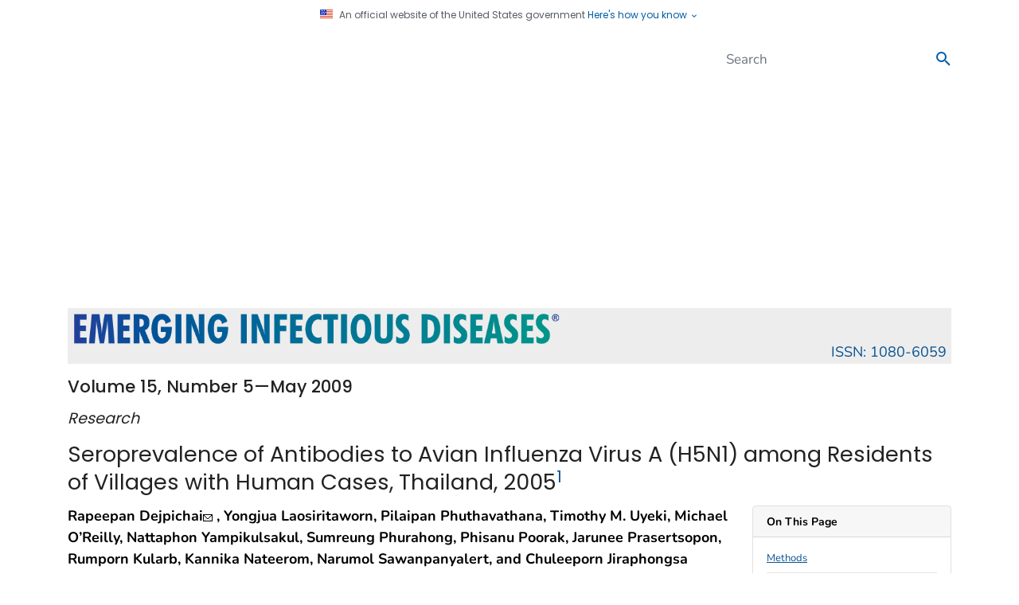

--- FILE ---
content_type: text/html; charset=utf-8
request_url: https://wwwnc.cdc.gov/eid/article/15/5/08-0316_article
body_size: 112191
content:
<!DOCTYPE html>
<html lang="en-us" class="cdc-2022 theme-green cdc-tp5">
<head>
	<script src="/JScript/dmat/cdc-dmat.js"></script>


    <script>

const styleSheet = document.createElement("style");
styleSheet.textContent = `
    .cdc-logo__img,
    .cdc-mobile-site-title,
    .cdc-logo__title {
        visibility: hidden !important;
    }
`;
document.head.appendChild(styleSheet);

// Then execute the replacements when DOM is ready
document.addEventListener('DOMContentLoaded', function() {
    try {
        // Replace logo
        const oldLogoElement = document.querySelector('.cdc-logo__img');
        if (oldLogoElement) {
            oldLogoElement.outerHTML = `<a class="navbar-brand" href="https://www.cdc.gov/" style="transform: scale(2); transform-origin: left center; display: inline-block;">
                <img src="/TemplatePackage/5.0/img/logo/cdc-logo-tag-right.svg" alt="Centers for Disease Control and Prevention">
            </a>`;
        }

        // Replace title texts
        const mobileElements = document.getElementsByClassName('cdc-mobile-site-title');
        const logoElements = document.getElementsByClassName('cdc-logo__title');

        [...mobileElements, ...logoElements].forEach(element => {
            if (element) {
                element.style.visibility = 'visible';
                element.innerHTML = '<div>Emerging Infectious Diseases</div>';
            }
        });
    } catch {
        // Silently ignore any errors
    }
});

</script>
        <!-- Global / universal meta tags -->
    <meta charset="utf-8" />
    <meta http-equiv="X-UA-Compatible" content="IE=Edge" />
	<meta content="width=device-width, initial-scale=1, shrink-to-fit=no" name="viewport" />
	<meta name="mobile-web-app-capable" content="yes" />
    <meta name="apple-mobile-web-app-capable" content="yes" />

    <!--<link rel="stylesheet prefetch" href="{{data.site.paths.web.assets}}css/font.css" />-->
    <link rel="stylesheet prefetch" href="/TemplatePackage/contrib/libs/bootstrap/latest/css/bootstrap.min.css?_=53438" />
	<link rel="stylesheet prefetch" href="/TemplatePackage/4.0/assets/css/app.min.css?_=53438" />
	<link rel="stylesheet" media="print" href="/TemplatePackage/4.0/assets/css/print.min.css?_=53438" />


        <title>Seroprevalence of Antibodies to Avian Influenza Virus A (H5N1) among Residents of Villages with Human Cases, Thailand, 2005 - Volume 15, Number 5—May 2009 - Emerging Infectious Diseases journal - CDC</title>

    <meta property="cdc:template_version" content="4.5" />
        <meta property="cdc:created" content="December 16, 2010" />
            <meta property="cdc:last_updated" content='December 16, 2010' />
            <meta property="cdc:last_reviewed" content="December 16, 2010" />

        <meta name="keywords" content="Influenza, respiratory infections, seroprevalence, H5N1, antibodies, humans, Thailand, research" />


    <meta property="og:image" content="https://wwwnc.cdc.gov/eid/images/og-eid-logo-2.jpg" />
    <meta property="og:image:secure_url" content="https://wwwnc.cdc.gov/eid/images/og-eid-logo-2.jpg" />
    <meta property="og:image:width" content="1200" />
    <meta property="og:image:height" content="630" />
    <meta property="og:image:alt" content="Emerging Infectious Diseases journal logo" />
    <meta property="og:image:type" content="image/jpeg" />
    <meta property="og:site_name" content="Emerging Infectious Diseases journal" />

        <meta property="og:url" content="https://wwwnc.cdc.gov/eid/article/15/5/08-0316_article" />
            <meta property="og:type" content="article" />

        <meta property="og:title" content="Seroprevalence of Antibodies to Avian Influenza Virus A (H5N1) among Residents of Villages with Human Cases, Thailand, 2005" />

        <meta property="og:description" content="Antibodies to Influenza Virus (H5N1), Thailand" />



    <meta name="apple-mobile-web-app-status-bar-style" content="black" />
    <link rel="shortcut icon" type="image/png" sizes="196x196" href="/eid/content/images/app-icon/app-icon-touch-196x196.png">
    <link rel="shortcut icon" type="image/png" sizes="128x128" href="/eid/content/images/app-icon/app-icon-touch-128x128.png">
    <link rel="apple-touch-startup-image" href="/eid/content/images/app-icon/app-icon-touch-144x144.png" />
    <link rel="apple-touch-icon-precomposed" sizes="144x144" href="/eid/content/images/app-icon/app-icon-touch-144x144.png" />
    <link rel="apple-touch-icon-precomposed" sizes="114x114" href="/eid/content/images/app-icon/app-icon-touch-114x114.png" />
    <link rel="apple-touch-icon-precomposed" sizes="72x72" href="/eid/content/images/app-icon/app-icon-touch-72x72.png" />
    <link rel="apple-touch-icon-precomposed" href="/eid/content/images/app-icon/app-icon-touch-57x57.png" />

    <meta name="robots" content="index,follow" />

    <meta name="application-name" content="CDC.gov" />
    <meta name="msapplication-TileColor" content="#0061aa" />

    
    <meta name="msapplication-square70x70logo" content="/eid/Content/images/app-icon/Win8_tile_70x70.png" />
    <meta name="msapplication-square150x150logo" content="/eid/Content/images/app-icon/Win8_tile_150x150.png" />
    <meta name="msapplication-wide310x150logo" content="/eid/Content/images/app-icon/Win8_tile_310x150.png" />
    <meta name="msapplication-square310x310logo" content="/eid/Content/images/app-icon/Win8_tile_310x310.png" />

    <meta name="google-site-verification" content="FuESBBtzrAANFjr1nqoCNFMlaEGI-Ki73ucfiLt4YUY" />
    <meta name="msvalidate.01" content="B661F1EA3D1C6F53920EE60BBC093CF2" />

    <link rel="home" href="https://wwwnc.cdc.gov/eid/" title="Home" />
    <link rel="P3Pv1" href="/w3c/p3p.xml" />


    <link rel="stylesheet" href="/eid/Content/css/local.css?v=1.0.10" />
    <link rel="stylesheet" href="/eid/Content/css/eidlogo.min.css?v=1.0" />
	<script src="/JScript/dmat/cdc-dmat.js"></script>
    
    

    <meta name="citation_doi" content="10.3201/eid1505.080316">
    <meta name="citation_title" content="Seroprevalence of Antibodies to Avian Influenza Virus A (H5N1) among Residents of Villages with Human Cases, Thailand, 2005 - Volume 15, Number 5—May 2009 - Emerging Infectious Diseases journal - CDC">

        <meta name="citation_pdf_url" content="https://wwwnc.cdc.gov/eid/article/15/5/pdfs/08-0316.pdf" />

        <meta name="citation_author" content="Rapeepan Dejpichai" />
        <meta name="citation_author" content="Yongjua Laosiritaworn" />
        <meta name="citation_author" content="Pilaipan Phuthavathana" />
        <meta name="citation_author" content="Timothy M. Uyeki" />
        <meta name="citation_author" content="Michael O’Reilly" />
        <meta name="citation_author" content="Nattaphon Yampikulsakul" />
        <meta name="citation_author" content="Sumreung Phurahong" />
        <meta name="citation_author" content="Phisanu Poorak" />
        <meta name="citation_author" content="Jarunee Prasertsopon" />
        <meta name="citation_author" content="Rumporn Kularb" />
        <meta name="citation_author" content="Kannika Nateerom" />
        <meta name="citation_author" content="Narumol Sawanpanyalert" />
        <meta name="citation_author" content="Chuleeporn Jiraphongsa" />
	<meta name="citation_publication_date" content="2009-05" />


    <script src="/eid/Scripts/CitationPopUp.js?v=2.0.2"></script>

    <link rel="canonical" href="/eid/article/15/5/08-0316_article" />


    <script type='text/javascript' src='https://d1bxh8uas1mnw7.cloudfront.net/assets/embed.js'></script>

    <style type="text/css">
        #mobilenav {
            display: none;
        }

        #mainbody img {
            max-width: 100%;
        }

        main a.external-link, #articlereferences a {
            display: inline-block;
            max-width: 100%;
            overflow: hidden;
            vertical-align: top;
            padding-right: 2px;
        }

        .right-col-info a.external-link {
            vertical-align: middle;
        }

        .c3-tooltip th {
            color: #000 !important;
        }
    </style>
    <link rel="stylesheet" type="text/css" href="/TemplatePackage/contrib/libs/c3/c3.css">


</head>
<body class="no-js">
    <div id="skipmenu">
        <a class="skippy sr-only-focusable" href="#content">Skip directly to site content</a>
        <a class="skippy sr-only-focusable" href="#share-nav">Skip directly to page options</a>
        <a class="skippy d-none d-lg-block sr-only-focusable" href="#az-large">Skip directly to A-Z link</a>
        <a class="skippy d-none d-md-block d-lg-none sr-only-focusable" href="#az-medium">Skip directly to A-Z link</a>
        <a class="skippy d-md-none sr-only-focusable" href="#az-small">Skip directly to A-Z link</a>
    </div>
    
    <div id="wrapper" class="container-fluid header-wrapper">
        <div class="container">
            <header role="banner" aria-label="Header" class="pt-2 pb-2">
                <div class="row">
                    <div class="col cdc-logo">
                        <a href="https://www.cdc.gov">
	<span class="sr-only">Centers for Disease Control and Prevention. CDC twenty four seven. Saving Lives, Protecting People</span>
	<svg xmlns="http://www.w3.org/2000/svg" class="d-none d-lg-block logo-large masthead-subpage" width="470" height="43" viewBox="0 0 470 43" role="img" aria-labelledby="logoID">
		<title id="logoID">Centers for Disease Control and Prevention. CDC twenty four seven. Saving Lives, Protecting People</title>
		<g fill="none" transform="translate(.901 .774)">
			<polygon fill="#105EAB" points="0 .024 69.227 .024 69.227 41.749 0 41.749"/>
			<path fill="#FFF" d="M28.4192657,41.7396544 L69.2107991,0.413153348 L69.2107991,3.90798505e-14 L69.0067603,3.90798505e-14 L27.8081641,41.7396544 L28.4192657,41.7396544 Z M2.69818575,41.7396544 L5.45524838,3.90798505e-14 L5.02077754,3.90798505e-14 L2.2637149,41.7396544 L2.69818575,41.7396544 Z M4.90403888,41.7396544 L10.8597408,3.90798505e-14 L10.4191793,3.90798505e-14 L4.46652268,41.7396544 L4.90403888,41.7396544 Z M7.26419006,41.7396544 L16.5809503,3.90798505e-14 L16.1393737,3.90798505e-14 L6.81855292,41.7396544 L7.26419006,41.7396544 Z M9.85680346,41.7396544 L23.1538445,3.90798505e-14 L22.705162,3.90798505e-14 L9.40406048,41.7396544 L9.85680346,41.7396544 Z M12.3012095,41.7396544 L29.3846436,3.90798505e-14 L28.9146436,3.90798505e-14 L11.8301944,41.7396544 L12.3012095,41.7396544 Z M15.1130886,41.7396544 L36.4813391,3.90798505e-14 L36.0032181,3.90798505e-14 L14.6238013,41.7396544 L15.1130886,41.7396544 Z M47.1573434,3.90798505e-14 L46.6386177,3.90798505e-14 L18.9746004,41.7396544 L19.492311,41.7396544 L47.1573434,3.90798505e-14 Z M57.0222678,3.90798505e-14 L56.4761339,3.90798505e-14 L22.8452484,41.7396544 L23.3995032,41.7396544 L57.0222678,3.90798505e-14 Z M69.2107991,15.7942333 L69.2107991,15.2460691 L35.8631317,41.7396544 L36.5503672,41.7396544 L69.2107991,15.7942333 Z M69.2107991,27.2752268 L69.2107991,26.7656371 L45.2529806,41.7396544 L46.0731965,41.7396544 L69.2107991,27.2752268 Z M69.2107991,38.1095896 L69.2107991,37.6263931 L60.3955076,41.7396544 L61.4187473,41.7396544 L69.2107991,38.1095896 Z"/>
			<path fill="#FFF" d="M20.6637581,25.0947516 C19.8069978,25.9149676 17.6539309,26.8001512 16.0733909,26.7839093 C11.4749028,26.7798488 9.32589633,22.8716415 9.2863067,16.9017279 C9.31777538,11.2505616 11.6363067,7.6550108 15.6196328,7.64790497 C18.4680562,7.65298056 19.8526782,9.30356371 20.6089417,10.2882289 L21.4423542,11.399784 L21.4423542,6.26226782 L21.1763931,6.13943844 C19.534946,5.37606911 17.449892,5.0187473 15.5495896,5.01468683 C8.39909287,5.03092873 2.94079914,10.1562635 2.93064795,17.3930454 C2.94079914,24.815594 8.09963283,29.4749892 15.4876674,29.4871706 L15.5252268,29.4871706 C19.1938661,29.4871706 21.0748812,28.3806911 22.0676674,27.6203672 L22.3620518,27.397041 L21.1378186,24.6491145 L20.6637581,25.0947516 L20.6637581,25.0947516 Z M40.7011879,7.68343413 C38.3075378,5.92829374 35.3109071,5.40956803 32.754838,5.40956803 L24.0207559,5.40956803 L24.0207559,29.0669114 L33.3233045,29.0669114 C37.8344924,29.0567603 44.8063283,26.1941253 44.8175232,17.1727646 C44.8256156,12.450432 43.1019438,9.43958963 40.7011879,7.68343413 Z M29.7653132,26.3210151 L29.7653132,8.08034557 C33.9902376,8.19302376 38.4851836,8.70768898 38.565378,17.2681857 C38.497365,25.5830238 33.8978618,26.2073218 29.7653132,26.3210151 Z M64.7412311,24.6511447 L64.2671706,25.0957667 C63.4093952,25.918013 61.2634341,26.8001512 59.6839093,26.7839093 C55.084406,26.7839093 52.9333693,22.8716415 52.8947948,16.9037581 C52.9262635,11.2505616 55.2478402,7.65602592 59.2362419,7.64892009 C62.0806048,7.65196544 63.4682721,9.30457883 64.2093089,10.2892441 L65.0467819,11.4139957 L65.0467819,6.26531317 L64.7818359,6.14045356 C63.1485097,5.37403888 61.0644708,5.02077754 59.1560475,5.01671706 C52.007581,5.03194384 46.5634989,10.1572786 46.5513175,17.3950756 C46.5634989,24.8186393 51.7091361,29.4749892 59.1012311,29.4892009 L59.1590929,29.4892009 C62.8145356,29.4892009 64.6884449,28.3817063 65.6822462,27.6234125 L65.9766307,27.3980562 L64.7412311,24.6511447 L64.7412311,24.6511447 Z"/>
			<path fill="#0033A0" d="M70.4583801,40.5814039 L71.2928078,40.5814039 L71.2928078,40.7052484 L70.9436069,40.7052484 L70.9436069,41.6015983 L70.8116415,41.6015983 L70.8116415,40.7052484 L70.4583801,40.7052484 L70.4583801,40.5814039 Z M72.2632613,41.6005832 L72.2632613,40.9884665 L72.2632613,40.7387473 L71.9729374,41.6005832 L71.8369114,41.6005832 L71.5496328,40.7387473 L71.5465875,40.7387473 C71.5465875,40.8351836 71.5496328,40.967149 71.5496328,40.9884665 L71.5496328,41.6005832 L71.4136069,41.6005832 L71.4136069,40.5814039 L71.6074946,40.5814039 L71.9049244,41.44527 L71.9089849,41.44527 L72.1942333,40.5814039 L72.3931965,40.5814039 L72.3931965,41.6005832 L72.2632613,41.6005832 L72.2632613,41.6005832 Z"/>
			<path fill="#000" d="M76.2953132 13.4259611C76.4020298 12.1925697 76.8494254 11.0131042 77.5875594 10.0192225 78.3032181 9.03658747 79.1934773 8.27321814 80.3243197 7.78596112 81.3855147 7.25885933 82.5553157 6.98735424 83.7401944 6.99306237 84.3675378 6.99306237 85.0151836 7.0987257 85.6547084 7.22663067 86.2733229 7.39321565 86.8710022 7.62956291 87.4362419 7.93112311 88.0077538 8.26712743 88.5457667 8.64576674 89.0066307 9.17362851 89.5314471 9.65682505 89.9253132 10.2151404 90.3090281 10.9287689L88.7254428 10.9287689C88.3191644 10.3821739 87.8260484 9.90586084 87.2657019 9.5187689 86.7495568 9.15318043 86.181092 8.86775018 85.5795896 8.67215983 84.9938819 8.52158653 84.3916416 8.44485717 83.7868898 8.4437581 83.01946 8.4437581 82.2520302 8.58892009 81.4927214 8.84473002 80.7774435 9.13937656 80.1236205 9.56527391 79.5650108 10.100432 78.985378 10.6008855 78.5052268 11.288121 78.1885097 12.032203 77.836486 12.7967013 77.6526694 13.6278572 77.6494816 14.4695032 77.6647084 15.6186177 77.9885313 16.6956587 78.5600432 17.5798272 79.1315551 18.5015551 79.8786825 19.2009719 80.8014255 19.7542117 81.7241685 20.2262419 82.7210151 20.5328078 83.787905 20.5419438 84.3675378 20.5317927 84.9705184 20.3937365 85.5856803 20.1805616 86.2046444 20.0100437 86.7885449 19.7313248 87.3103672 19.3573002 87.8782267 18.9384023 88.3731359 18.4287453 88.7751836 17.8488337L90.3567387 17.8488337C89.8828953 18.70441 89.2721761 19.4766389 88.5488121 20.1348812 87.8660304 20.6817333 87.1027748 21.1196893 86.2861123 21.4332181 85.4821382 21.688013 84.6243629 21.8778402 83.787905 21.8778402 82.8326782 21.8778402 81.8693305 21.6849676 80.967905 21.312419 80.0817063 20.9561123 79.2533693 20.4901728 78.5478618 19.7795896 77.8413391 19.1522462 77.2657667 18.347257 76.8515983 17.4488769 76.4223478 16.491093 76.2045667 15.4520449 76.2130886 14.4025054 76.2141037 14.0289417 76.2415119 13.7264363 76.2953132 13.4259611L76.2953132 13.4259611zM91.6956305 16.2510367C91.7251188 15.3709287 91.8844924 14.6034989 92.2276026 13.9497624 92.5240173 13.2462851 92.957473 12.6768035 93.4711231 12.1824406 93.9825887 11.7057091 94.5860682 11.3385089 95.2445356 11.1033693 95.87257 10.8558755 96.5399403 10.7231579 97.2148812 10.7115335 98.1437149 10.7115335 98.9984449 10.9439957 99.879568 11.3409071 100.736588 11.8231533 101.455812 12.5168655 101.968683 13.3559179 102.500605 14.237041 102.781793 15.3059611 102.781793 16.5139525L102.781793 16.7900648 93.1676026 16.7900648C93.1909503 17.5849028 93.4467603 18.2416847 93.8822462 18.8142117 94.3157019 19.3826782 94.8060043 19.7755292 95.4140605 20.0770194 96.0231317 20.3490713 96.6179914 20.500324 97.1986393 20.500324 97.6960475 20.500324 98.1995464 20.3632829 98.7487257 20.1490929 99.2826782 19.9511447 99.7130886 19.6912743 100.122181 19.3400432 100.533305 18.987797 100.850022 18.5847948 101.01041 18.1300216L102.471166 18.1300216C102.220648 18.910303 101.775989 19.6141422 101.17892 20.175486 100.634013 20.7332378 99.9798173 21.1724784 99.2573002 21.4657019 98.5599136 21.6981641 97.8066955 21.8768251 97.0991577 21.8768251 96.1685512 21.828657 95.2614233 21.5674931 94.4476674 21.1134557 93.6020734 20.6282289 92.97473 19.9663715 92.4377322 19.1441253 91.9470178 18.2590989 91.6915253 17.2629928 91.6956305 16.2510367L91.6956305 16.2510367zM101.378898 15.5465443C101.256549 14.9213921 100.998759 14.3306241 100.62365 13.8157667 100.237905 13.2594816 99.7191793 12.8706911 99.1334557 12.5428078 98.5471261 12.2446118 97.8969771 12.0937466 97.2392441 12.1032613 96.341879 12.1032613 95.5866307 12.2930886 94.9704536 12.7407559 94.3563067 13.1874082 93.9533045 13.6401512 93.6376026 14.2065875 93.3787473 14.7435853 93.1909503 15.1719654 93.1706479 15.5455292L101.378898 15.5455292 101.378898 15.5465443 101.378898 15.5465443zM104.633369 21.6555292L104.633369 10.9500864 106.00581 10.9500864 106.00581 12.5661555C106.34689 11.9946436 106.806739 11.5226134 107.414795 11.2282289 108.035032 10.9338445 108.707041 10.7470626 109.367883 10.7470626 109.974924 10.7470626 110.553542 10.8658315 111.105767 11.0688553 111.656976 11.3104536 112.177732 11.6007775 112.58987 12.023067 113.048704 12.4433261 113.389784 12.9184017 113.674017 13.5650324 113.930574 14.2106427 114.064158 14.8985309 114.067883 15.5932397L114.067883 21.6555292 112.645702 21.6555292 112.645702 15.5932397C112.645702 14.8684449 112.49851 14.2431317 112.176717 13.7203456 111.853519 13.2419698 111.43027 12.8395028 110.936242 12.5407775 110.431503 12.2808559 109.871661 12.146118 109.303931 12.1479266 108.724298 12.1479266 108.186285 12.2809071 107.722376 12.5184449 107.227859 12.7773305 106.812037 13.1644028 106.518445 13.6391361 106.210538 14.1901187 106.04645 14.8098123 106.041339 15.4409719L106.041339 21.6534989 104.633369 21.6534989 104.633369 21.6555292zM117.165011 21.6555292L117.165011 12.2819222 114.906371 12.2819222 114.906371 10.9500864 117.165011 10.9500864 117.165011 7.21850972 118.597343 7.21850972 118.597343 10.9500864 121.062052 10.9500864 121.062052 12.2819222 118.597343 12.2819222 118.597343 21.6555292 117.165011 21.6555292zM121.38892 16.2510367C121.418359 15.3709287 121.580778 14.6034989 121.928963 13.9497624 122.217257 13.2462851 122.649698 12.6768035 123.164363 12.1824406 123.677108 11.7074 124.280222 11.3404222 124.937775 11.1033693 125.578111 10.8556606 126.257168 10.7230107 126.94365 10.7115335 127.83594 10.7115335 128.6927 10.9439957 129.572808 11.3409071 130.433305 11.8188298 131.153853 12.5134821 131.662937 13.3559179 132.19486 14.237041 132.493305 15.3059611 132.493305 16.5139525L132.493305 16.7900648 122.860842 16.7900648C122.919719 17.5849028 123.141015 18.2416847 123.575486 18.8142117 124.009957 19.3826782 124.499244 19.7755292 125.1073 20.0770194 125.717387 20.3490713 126.312246 20.500324 126.893909 20.500324 127.390302 20.500324 127.906998 20.3632829 128.466328 20.1490929 128.974903 19.9511447 129.440842 19.6912743 129.824557 19.3400432 130.226544 18.987797 130.544276 18.5847948 130.704665 18.1300216L132.165421 18.1300216C131.914532 18.9103713 131.46953 19.6142016 130.87216 20.175486 130.327812 20.7334382 129.673903 21.1727191 128.951555 21.4657019 128.262289 21.6981641 127.523283 21.8768251 126.793413 21.8768251 125.862806 21.828657 124.955678 21.5674931 124.141922 21.1134557 123.303434 20.6282289 122.668985 19.9663715 122.152289 19.1441253 121.644327 18.2651187 121.38076 17.2662274 121.38892 16.2510367L121.38892 16.2510367zM131.071123 15.5465443C130.972657 14.9009287 130.70162 14.3558099 130.31486 13.8157667 129.931145 13.2594816 129.440842 12.8706911 128.86933 12.5428078 128.272868 12.2485848 127.615818 12.0980545 126.950756 12.1032613 126.034104 12.1032613 125.276825 12.2930886 124.661663 12.7407559 124.069849 13.1874082 123.644514 13.6401512 123.328812 14.2065875 123.076048 14.7435853 122.917689 15.1719654 122.861857 15.5455292L131.071123 15.5455292 131.071123 15.5465443 131.071123 15.5465443zM134.337775 21.6555292L134.337775 10.9450108 135.684838 10.9450108 135.684838 12.5153996C136.281728 11.3368467 137.310043 10.7135637 138.812419 10.7135637L138.812419 12.1479266C138.460173 12.1479266 138.0927 12.2433477 137.738423 12.3885097 137.384147 12.4950972 137.06946 12.7214687 136.731425 12.98946 136.443654 13.2569673 136.20338 13.571383 136.020842 13.9193089 135.843197 14.2603888 135.775184 14.638013 135.775184 15.0562419L135.775184 21.6534989 134.337775 21.6534989 134.337775 21.6555292 134.337775 21.6555292zM139.692527 14.0837581C139.671309 13.9375772 139.662818 13.7898306 139.667149 13.6421814 139.667149 13.0483369 139.808251 12.4920518 140.153391 12.1012311 140.435594 11.6464579 140.822354 11.3297408 141.314687 11.0790065 141.737772 10.865475 142.204107 10.7515823 142.677991 10.7460475 143.028207 10.7460475 143.376393 10.7978186 143.722549 10.9439957 144.068704 11.0353564 144.403693 11.2302592 144.699093 11.4637365 144.983326 11.7114255 145.216803 12.0088553 145.396479 12.3671922 145.57514 12.7275594 145.709136 13.1498488 145.734514 13.6360907L144.236199 13.6360907C144.214881 13.0879266 144.047387 12.7174082 143.771274 12.4788553 143.447451 12.2534989 143.069827 12.1052916 142.679006 12.1052916 142.295292 12.1052916 141.912592 12.262635 141.574557 12.4788553 141.261901 12.7559827 141.092376 13.1193952 141.062937 13.6360907 141.066998 13.638121 141.091361 13.6787257 141.136026 13.8309935 141.145162 14.0137149 141.147192 14.0695464 141.157343 14.1304536 141.287279 14.4705184 141.606026 14.7811447 142.174492 15.0044708 142.743974 15.236933 143.317516 15.492743 143.896134 15.7008423 144.474752 15.937365 144.980281 16.2439309 145.363996 16.6773866 145.748726 17.082419 145.947689 17.6579914 145.947689 18.4396328 145.947689 18.6152484 145.935508 18.7939093 145.935508 19.0121598 145.847192 19.7105616 145.621836 20.2201512 145.278726 20.6566523 144.9346 21.0961987 144.508251 21.3773866 144.016933 21.5844708 143.550994 21.7529806 143.061706 21.8768251 142.62419 21.8768251 142.018097 21.8753402 141.42277 21.7165396 140.896458 21.4159611 140.389401 21.1309681 139.975539 20.705473 139.704708 20.1907127 139.412354 19.7207127 139.271253 19.1390497 139.271253 18.5208423L140.749266 18.4629806C140.758402 19.0700216 140.947214 19.5826566 141.330929 19.9521598 141.720734 20.3480562 142.191749 20.5419438 142.677991 20.5439741 143.220065 20.5399136 143.632203 20.3307991 144.014903 19.9541901 144.363089 19.6151404 144.537689 19.1867603 144.537689 18.697473 144.537689 18.24473 144.399633 17.8488337 144.092052 17.492527 143.828121 17.1433261 143.375378 16.8905616 142.774428 16.7382937 141.947106 16.5291793 141.276112 16.2490065 140.70054 15.8531102 140.125983 15.4643197 139.799114 14.8582937 139.692527 14.0837581L139.692527 14.0837581zM153.502203 21.6555292L153.502203 12.2890281 151.888164 12.2890281 151.888164 11.0028726 153.502203 11.0028726C153.502203 8.51177106 154.878704 7.26723542 157.634752 7.26723542L157.634752 8.60617711C156.80743 8.60617711 156.134406 8.74423326 155.675572 9.05282937 155.152786 9.40913607 154.943672 9.9836933 154.922354 10.8759827 154.955853 10.9409503 154.956868 10.9429806 154.956868 11.0018575L157.633737 11.0018575 157.633737 12.288013 154.956868 12.288013 154.956868 21.654514 153.502203 21.654514 153.502203 21.6555292zM157.895637 16.1180562C157.903508 15.4151915 158.060959 14.72206 158.357516 14.0847732 158.611296 13.4452484 159.013283 12.8717063 159.561447 12.3732829 160.082348 11.8675216 160.690813 11.4606176 161.357192 11.1723974 162.084457 10.8948986 162.855708 10.7504825 163.634104 10.7460475 164.41879 10.7460475 165.22581 10.9439957 166.059222 11.4018143 166.85 11.8707991 167.550432 12.4788553 168.102657 13.24527 168.654881 14.0116847 168.957387 14.8653996 169.038596 15.8074298 169.038596 15.8703672 169.041641 15.9383801 169.050778 16.0023326 169.058898 16.1150108 169.063974 16.167797 169.063974 16.2226134 169.063974 17.014406 168.930994 17.7422462 168.602095 18.4173002 168.34142 19.0974083 167.933389 19.7113609 167.4073 20.2150756 166.851015 20.7327862 166.272397 21.141879 165.578056 21.4382937 164.929395 21.6910583 164.176177 21.8798704 163.438186 21.8798704 162.520279 21.8788945 161.618046 21.6418879 160.818164 21.1916199 159.945162 20.7206048 159.254881 20.0932613 158.723974 19.1857451 158.193067 18.3228942 157.895637 17.2915335 157.895637 16.1180562L157.895637 16.1180562zM159.317819 16.1982505C159.317819 17.0763283 159.506631 17.817365 159.884255 18.4213607 160.261879 19.0558099 160.750151 19.5826566 161.410994 19.9389633 162.0517 20.2956741 162.764923 20.5025262 163.497063 20.5439741 164.145724 20.5439741 164.738553 20.3521166 165.377063 20.0069762 166.024708 19.6811231 166.526177 19.1867603 166.947451 18.5249028 167.368726 17.8508639 167.57987 17.0834341 167.57987 16.1982505 167.57987 15.68054 167.435724 15.1729806 167.235745 14.6968898 167.040842 14.2096328 166.720065 13.7619654 166.341425 13.3762203 165.962786 12.9904752 165.506998 12.6778186 165.032937 12.4788553 164.554988 12.2430496 164.030934 12.115502 163.498078 12.1052916 162.78814 12.1216381 162.094029 12.3183088 161.481037 12.6768035 160.855484 13.0247819 160.326023 13.5225036 159.940086 14.125378 159.545962 14.7459521 159.330643 15.4632118 159.317819 16.1982505L159.317819 16.1982505zM170.938898 21.6555292L170.938898 10.9450108 172.284946 10.9450108 172.284946 12.5153996C172.882851 11.3368467 173.94365 10.7135637 175.413542 10.7135637L175.413542 12.1479266C175.092765 12.1479266 174.712095 12.2433477 174.339546 12.3885097 173.986285 12.4971274 173.669568 12.7214687 173.372138 12.98946 173.061677 13.2456581 172.806171 13.5619335 172.62095 13.9193089 172.443305 14.2603888 172.387473 14.638013 172.387473 15.0562419L172.387473 21.6534989 170.939914 21.6534989 170.939914 21.6555292 170.938898 21.6555292zM182.031102 21.6555292L182.031102 7.21850972 185.974838 7.21850972C187.325961 7.21850972 188.519741 7.42863931 189.532829 7.81133909 190.594644 8.19099352 191.430086 8.68738661 192.165032 9.41015119 192.837041 10.0679482 193.33851 10.8516199 193.710043 11.7124406 194.06432 12.6108207 194.227754 13.5711231 194.227754 14.5760907 194.214557 15.6196328 193.996307 16.6225702 193.573002 17.4762851 193.165959 18.3435115 192.595147 19.1238974 191.891965 19.774514 191.193564 20.3521166 190.379438 20.8485097 189.487149 21.1449244 188.60489 21.4820193 187.66846 21.6550628 186.723996 21.6555292L182.031102 21.6555292 182.031102 21.6555292zM183.504039 8.50161987L183.504039 20.3155724 185.697711 20.3155724C187.724903 20.3155724 189.343002 19.817149 190.641339 18.902527 191.958963 17.9503456 192.651274 16.5149676 192.755832 14.5760907 192.755832 13.7619654 192.636048 12.9996112 192.353844 12.2809071 192.091944 11.5256587 191.661533 10.9186177 191.103218 10.3379698 190.49524 9.74301521 189.760579 9.2932652 188.954212 9.02237581 188.122829 8.64272138 187.106695 8.49958963 185.974838 8.49958963L183.504039 8.50161987 183.504039 8.50161987zM196.318898 9.70352052L196.318898 7.21850972 197.727883 7.21850972 197.727883 9.70352052 196.318898 9.70352052zM196.318898 21.6555292L196.318898 10.9500864 197.727883 10.9500864 197.727883 21.6555292 196.318898 21.6555292zM199.849482 14.0837581L199.849482 13.6421814C199.849482 13.0483369 200.00987 12.4920518 200.293089 12.1012311 200.616911 11.6464579 201.000626 11.3297408 201.4554 11.0790065 201.942657 10.8658315 202.35987 10.7460475 202.817689 10.7460475 203.167905 10.7460475 203.517106 10.7978186 203.864276 10.9439957 204.246976 11.0353564 204.575875 11.2302592 204.840821 11.4637365 205.167689 11.7114255 205.398121 12.0088553 205.599114 12.3671922 205.77879 12.7275594 205.849849 13.1498488 205.874212 13.6360907L204.439849 13.6360907C204.40635 13.0879266 204.243931 12.7174082 203.910972 12.4788553 203.602886 12.2298384 203.216798 12.0975473 202.820734 12.1052916 202.438035 12.1052916 202.089849 12.262635 201.767041 12.4788553 201.403629 12.7559827 201.233089 13.1193952 201.20365 13.6360907 201.207711 13.638121 201.232073 13.6787257 201.276739 13.8309935 201.320389 14.0137149 201.349827 14.0695464 201.362009 14.1304536 201.429006 14.4705184 201.767041 14.7811447 202.328402 15.0044708 202.918186 15.236933 203.479546 15.492743 204.06933 15.7008423 204.630691 15.937365 205.142311 16.2439309 205.546328 16.6773866 205.950346 17.082419 206.153369 17.6579914 206.153369 18.4396328 206.153369 18.6152484 206.134082 18.7939093 206.095508 19.0121598 205.991965 19.7105616 205.780821 20.2201512 205.422484 20.6566523 205.079374 21.0961987 204.650994 21.3773866 204.203326 21.5844708 203.693737 21.7529806 203.258251 21.8768251 202.766933 21.8768251 202.150756 21.8768251 201.560972 21.6869978 201.040216 21.4159611 200.546435 21.1146946 200.137107 20.6931424 199.850497 20.1907127 199.601793 19.7207127 199.464752 19.1390497 199.464752 18.5208423L200.893024 18.4629806C200.917387 19.0700216 201.129546 19.5826566 201.528488 19.9521598 201.928445 20.3480562 202.335508 20.5419438 202.880626 20.5439741 203.365853 20.5399136 203.812505 20.3307991 204.159676 19.9541901 204.501467 19.6265302 204.690654 19.1708622 204.681447 18.697473 204.681447 18.24473 204.554557 17.8488337 204.246976 17.492527 203.98203 17.1433261 203.521166 16.8905616 202.920216 16.7382937 202.148726 16.5291793 201.420886 16.2490065 200.844298 15.8531102 200.266695 15.4602592 199.949978 14.8582937 199.849482 14.0837581L199.849482 14.0837581zM207.367393 16.2510367C207.395875 15.3709287 207.555248 14.6034989 207.904449 13.9497624 208.195788 13.2462851 208.628229 12.6768035 209.142894 12.1824406 209.654303 11.7061456 210.257358 11.3389941 210.915292 11.1033693 211.545614 10.8540381 212.215984 10.7212712 212.893758 10.7115335 213.815486 10.7115335 214.672246 10.9439957 215.553369 11.3409071 216.41029 11.8229265 217.129236 12.5167077 217.641469 13.3559179 218.175421 14.237041 218.442397 15.3059611 218.442397 16.5139525L218.442397 16.7900648 208.840389 16.7900648C208.85309 17.5243726 209.103879 18.2347032 209.555032 18.8142117 209.988488 19.3826782 210.47879 19.7755292 211.087862 20.0770194 211.695918 20.3490713 212.291793 20.500324 212.871425 20.500324 213.369849 20.500324 213.871317 20.3632829 214.428618 20.1490929 214.928797 19.9639565 215.391357 19.6898595 215.793952 19.3400432 216.206091 18.987797 216.520778 18.5847948 216.682181 18.1300216L218.143952 18.1300216C217.892667 18.9099441 217.448122 19.6136031 216.851706 20.175486 216.306446 20.7332859 215.65191 21.1725232 214.929071 21.4657019 214.222549 21.6981641 213.479482 21.8768251 212.770929 21.8768251 211.839982 21.8287749 210.932498 21.5676084 210.118423 21.1134557 209.272829 20.6282289 208.646501 19.9663715 208.109503 19.1441253 207.618449 18.2592342 207.362933 17.2630378 207.367393 16.2510367L207.367393 16.2510367zM217.049654 15.5465443C216.921951 14.9230748 216.664641 14.3334044 216.294406 13.8157667 215.907646 13.2594816 215.389935 12.8706911 214.812333 12.5428078 214.222045 12.2475253 213.569993 12.0968645 212.91 12.1032613 212.01365 12.1032613 211.255356 12.2930886 210.64121 12.7407559 210.027063 13.1874082 209.61594 13.6401512 209.308359 14.2065875 209.053564 14.7435853 208.85054 15.1719654 208.841404 15.5455292L217.049654 15.5455292 217.049654 15.5465443 217.049654 15.5465443zM219.78946 16.3525486C219.799094 15.5500731 219.959922 14.7566064 220.263521 14.0137149 220.563488 13.3397174 221.001664 12.7362317 221.549676 12.2423326 222.07581 11.7246303 222.716342 11.3379461 223.419525 11.1135205 224.072864 10.8489435 224.771279 10.7134661 225.476156 10.714572 227.435335 10.7460475 228.798639 11.5175378 229.654384 13.0483369L229.654384 10.9500864 231.077581 10.9500864 231.077581 21.6555292 229.654384 21.6555292 229.654384 19.5968683C229.259545 20.3280129 228.654057 20.9235987 227.916501 21.3063283 227.161253 21.688013 226.319719 21.8829158 225.34622 21.8829158 224.601123 21.8585529 223.927084 21.688013 223.251015 21.4504752 222.596818 21.1924287 221.994648 20.8182647 221.473542 20.3460259 220.957463 19.843481 220.527116 19.2598555 220.199568 18.6182937 219.9232 17.8951079 219.78412 17.1267248 219.78946 16.3525486L219.78946 16.3525486zM221.250216 16.0368467C221.250216 16.902743 221.441058 17.6793089 221.828834 18.3655292 222.212549 19.0121598 222.699806 19.56946 223.348467 19.9217063 223.997127 20.2759827 224.633607 20.4850972 225.347235 20.5053996 226.15121 20.5053996 226.88311 20.287149 227.558164 19.8922678 228.236263 19.4994168 228.734687 19.0091145 229.10419 18.3492873 229.472678 17.7138229 229.656415 17.082419 229.656415 16.3495032 229.656415 15.5983153 229.479784 14.9283369 229.126523 14.2908423 228.772246 13.6371058 228.240324 13.1447732 227.646479 12.7641037 227.000864 12.382419 226.320734 12.1469114 225.553305 12.1052916 224.742225 12.1052916 224.009309 12.3255724 223.325119 12.7427862 222.662246 13.1589849 222.146566 13.6401512 221.788229 14.2786609 221.428877 14.8877322 221.250216 15.4998488 221.250216 16.0368467L221.250216 16.0368467zM233.170756 14.0837581C233.149495 13.9375857 233.141342 13.7898055 233.146393 13.6421814 233.146393 13.0483369 233.287495 12.4920518 233.610302 12.1012311 233.914838 11.6464579 234.303629 11.3297408 234.761447 11.0790065 235.222311 10.8658315 235.698402 10.7460475 236.095313 10.7460475 236.472937 10.7460475 236.853607 10.7978186 237.200778 10.9439957 237.545918 11.0353564 237.852484 11.2302592 238.179352 11.4637365 238.441253 11.7114255 238.694017 12.0088553 238.875724 12.3671922 239.054384 12.7275594 239.158942 13.1498488 239.159957 13.6360907L237.716458 13.6360907C237.682959 13.0879266 237.527646 12.7174082 237.239352 12.4788553 236.907803 12.237377 236.508523 12.1066517 236.098359 12.1052916 235.714644 12.1052916 235.365443 12.262635 235.055832 12.4788553 234.74216 12.7559827 234.555378 13.1193952 234.543197 13.6360907 234.548272 13.638121 234.555378 13.6787257 234.556393 13.8309935 234.596998 14.0137149 234.625421 14.0695464 234.638618 14.1304536 234.761447 14.4705184 235.0873 14.7811447 235.657797 15.0044708 236.225248 15.236933 236.799806 15.492743 237.379438 15.7008423 237.927265 15.9149109 238.420416 16.2485333 238.822937 16.6773866 239.224924 17.082419 239.428963 17.6579914 239.428963 18.4396328 239.428963 18.6152484 239.409676 18.7939093 239.372117 19.0121598 239.329482 19.7105616 239.10514 20.2201512 238.76 20.6566523 238.391512 21.0961987 237.989525 21.3773866 237.47892 21.5844708 237.032268 21.7529806 236.532829 21.8768251 236.089222 21.8768251 235.487957 21.8728463 234.897843 21.7141307 234.375702 21.4159611 233.830583 21.1175162 233.432657 20.7195896 233.185983 20.1907127 232.876371 19.7207127 232.751512 19.1390497 232.751512 18.5208423L234.171663 18.4629806C234.191965 19.0700216 234.40311 19.5826566 234.802052 19.9521598 235.200994 20.3480562 235.672009 20.5419438 236.15419 20.5439741 236.679006 20.5399136 237.085054 20.3307991 237.447451 19.9541901 237.830151 19.6151404 238.006782 19.1867603 238.006782 18.697473 238.006782 18.24473 237.831166 17.8488337 237.572311 17.492527 237.254579 17.1433261 236.853607 16.8905616 236.253672 16.7382937 235.42838 16.5291793 234.755356 16.2490065 234.169633 15.8531102 233.603197 15.4643197 233.228618 14.8582937 233.170756 14.0837581L233.170756 14.0837581zM240.692786 16.2510367C240.692786 15.3709287 240.892765 14.6034989 241.183089 13.9497624 241.470367 13.2462851 241.903823 12.6768035 242.433715 12.1824406 242.99203 11.7114255 243.581814 11.3378618 244.190886 11.1033693 244.831704 10.85734 245.510463 10.7247486 246.19676 10.7115335 247.09108 10.7115335 247.982354 10.9439957 248.826933 11.3409071 249.707041 11.8027862 250.38311 12.4778402 250.916048 13.3559179 251.448985 14.237041 251.74743 15.3059611 251.74743 16.5139525L251.74743 16.7900648 242.113952 16.7900648C242.199222 17.5849028 242.433715 18.2416847 242.829611 18.8142117 243.234024 19.3499411 243.759215 19.7826148 244.362441 20.0770194 244.970497 20.3490713 245.567387 20.500324 246.147019 20.500324 246.655594 20.500324 247.208834 20.3632829 247.720454 20.1490929 248.229028 19.9511447 248.722376 19.6912743 249.131469 19.3400432 249.518229 18.987797 249.797387 18.5847948 249.957775 18.1300216L251.435788 18.1300216C251.172183 18.9084603 250.722286 19.6106615 250.12527 20.175486 249.553758 20.7581641 248.952808 21.1875594 248.20365 21.4657019 247.5154 21.6981641 246.816998 21.8768251 246.064795 21.8768251 245.128325 21.829168 244.215143 21.5680604 243.395032 21.1134557 242.60933 20.6282289 241.92108 19.9663715 241.446004 19.1441253 240.911037 18.2782289 240.692786 17.3270626 240.692786 16.2510367L240.692786 16.2510367zM250.324233 15.5465443C250.228812 14.9009287 249.955745 14.3558099 249.57 13.8157667 249.18324 13.2594816 248.727451 12.8706911 248.141728 12.5428078 247.551964 12.2541543 246.90413 12.1038261 246.247516 12.1032613 245.29635 12.1032613 244.532981 12.2930886 243.967559 12.7407559 243.364579 13.1874082 242.899654 13.6401512 242.610346 14.2065875 242.330173 14.7435853 242.17486 15.1719654 242.115983 15.5455292L250.324233 15.5455292 250.324233 15.5465443 250.324233 15.5465443zM258.415745 13.4259611C258.547711 12.1052916 258.993348 10.9835853 259.707991 10.0192225 260.46527 9.03658747 261.376847 8.27321814 262.444752 7.78596112 263.508441 7.26482762 264.677152 6.99365601 265.861641 6.99315335 266.539741 6.99315335 267.165054 7.0987257 267.777171 7.22663067 268.406118 7.38939436 269.013644 7.62586267 269.587127 7.93112311 270.174083 8.27339351 270.713646 8.69111966 271.19203 9.17362851 271.700207 9.69254701 272.12852 10.2840431 272.462959 10.9287689L270.845875 10.9287689C270.459598 10.3866541 269.98826 9.91051775 269.450086 9.5187689 268.924475 9.16299602 268.354105 8.87832329 267.753823 8.67215983 267.170304 8.52097167 266.57 8.44422822 265.967214 8.4437581 265.166285 8.4437581 264.402916 8.58892009 263.676091 8.84473002 262.940635 9.13666638 262.265679 9.56242876 261.685443 10.100432 261.10581 10.6008855 260.642916 11.288121 260.307927 12.032203 259.98684 12.8043562 259.824578 13.6332747 259.830821 14.4695032 259.849093 15.6186177 260.108963 16.6956587 260.680475 17.5798272 261.250972 18.5015551 262.00013 19.2009719 262.94419 19.7542117 263.905508 20.2262419 264.862765 20.5328078 265.910367 20.5419438 266.532635 20.5317927 267.153888 20.3937365 267.753823 20.1805616 268.363187 19.9947857 268.940659 19.7171745 269.466328 19.3573002 270.027689 18.9644492 270.485508 18.4436933 270.922009 17.8488337L272.533002 17.8488337C271.975702 18.7695464 271.383888 19.509568 270.670259 20.1348812 270.006803 20.7009232 269.245474 21.1409323 268.423801 21.4332181 267.60257 21.688013 266.780324 21.8778402 265.911382 21.8778402 264.959201 21.8778402 264.039503 21.6849676 263.148229 21.312419 262.203153 20.9561123 261.40933 20.4901728 260.669309 19.7795896 259.962786 19.1522462 259.397365 18.347257 258.97203 17.4488769 258.548726 16.5078618 258.340626 15.4988337 258.340626 14.4025054 258.341641 14.0289417 258.360929 13.7264363 258.415745 13.4259611L258.415745 13.4259611zM273.865853 16.1180562C273.877461 15.4208633 274.016806 14.7317076 274.276976 14.0847732 274.576183 13.4493903 274.982781 12.8703998 275.478877 12.3732829 276.01088 11.8572861 276.637976 11.44945 277.325378 11.1723974 278.051753 10.8917543 278.823586 10.7472291 279.602289 10.7460475 280.386976 10.7460475 281.181814 10.9439957 281.977667 11.4018143 282.792223 11.8586199 283.497227 12.4877538 284.043434 13.24527 284.623067 14.0126998 284.914406 14.8653996 285.005767 15.8074298 285.005767 15.8703672 285.009827 15.9383801 285.015918 16.0023326L285.017948 16.2226134C285.017948 17.014406 284.836242 17.7422462 284.571296 18.4173002 284.258639 19.1055508 283.867819 19.7359395 283.314579 20.2150756 282.805957 20.7274012 282.207611 21.142011 281.549287 21.4382937 280.850886 21.6910583 280.136242 21.8798704 279.399266 21.8798704 278.496825 21.8798704 277.612657 21.6636501 276.755896 21.1916199 275.891206 20.7216764 275.167841 20.0291525 274.660691 19.1857451 274.098315 18.3228942 273.865853 17.2915335 273.865853 16.1180562L273.865853 16.1180562zM275.225097 16.1982505C275.225097 17.0763283 275.428121 17.817365 275.810821 18.4213607 276.182003 19.0519068 276.710978 19.5749336 277.34568 19.9389633 277.988405 20.2987352 278.705312 20.505749 279.440886 20.5439741 280.061123 20.5439741 280.697603 20.3521166 281.333067 20.0069762 281.976099 19.661424 282.514579 19.1495878 282.892289 18.5249028 283.27905 17.8508639 283.501361 17.0834341 283.501361 16.1982505 283.501361 15.68054 283.404924 15.1729806 283.182613 14.6968898 282.961317 14.2096328 282.690281 13.7619654 282.309611 13.3762203 281.932029 12.9883074 281.47822 12.6827728 280.97676 12.4788553 280.479352 12.2463931 279.976868 12.1052916 279.441901 12.1052916 278.702894 12.1195032 278.057279 12.3194816 277.406587 12.6768035 276.778401 13.0252782 276.245418 13.5227065 275.854471 14.125378 275.455529 14.7709935 275.241339 15.4358963 275.225097 16.1982505L275.225097 16.1982505zM286.897948 21.6555292L286.897948 10.9500864 288.247041 10.9500864 288.247041 12.5661555C288.588121 11.9946436 289.059136 11.5226134 289.701706 11.2282289 290.298596 10.9338445 290.946242 10.7470626 291.622311 10.7470626 292.238488 10.7470626 292.792743 10.8658315 293.36933 11.0688553 293.917353 11.2957401 294.420328 11.6189091 294.854449 12.023067 295.314298 12.4433261 295.655378 12.9184017 295.910173 13.5650324 296.191361 14.1761339 296.305054 14.834946 296.305054 15.5932397L296.305054 21.6555292 294.913326 21.6555292 294.913326 15.5932397C294.913326 14.8684449 294.739741 14.2431317 294.410842 13.7203456 294.118488 13.2341037 293.694168 12.8422678 293.178488 12.5407775 292.179311 12.0253148 290.994265 12.0170199 289.98797 12.5184449 289.461123 12.8047084 289.062181 13.1731965 288.784039 13.6391361 288.463472 14.1849665 288.298144 14.8080155 288.305918 15.4409719L288.305918 21.6534989 286.897948 21.6534989 286.897948 21.6555292zM299.391015 21.6555292L299.391015 12.2819222 297.16892 12.2819222 297.16892 10.9500864 299.391015 10.9500864 299.391015 7.21850972 300.828423 7.21850972 300.828423 10.9500864 303.3246 10.9500864 303.3246 12.2819222 300.828423 12.2819222 300.828423 21.6555292 299.391015 21.6555292zM304.633089 21.6555292L304.633089 10.9450108 305.941577 10.9450108 305.941577 12.5153996C306.581102 11.3368467 307.605356 10.7135637 309.072203 10.7135637L309.072203 12.1479266C308.751425 12.1479266 308.414406 12.2433477 308.038812 12.3885097 307.682505 12.4971274 307.364773 12.7214687 307.011512 12.98946 306.713067 13.2473002 306.503952 13.5761987 306.293823 13.9193089 306.129486 14.2758556 306.043965 14.6636463 306.043089 15.0562419L306.043089 21.6534989 304.633089 21.6534989 304.633089 21.6555292 304.633089 21.6555292zM309.322906 16.1180562C309.335119 15.4226998 309.509719 14.7760691 309.762484 14.0847732 310.036566 13.4452484 310.441598 12.8717063 310.972505 12.3732829 311.501035 11.8717639 312.112356 11.465476 312.779417 11.1723974 313.505227 10.912527 314.273672 10.7460475 315.055313 10.7460475 315.83797 10.7460475 316.644989 10.9439957 317.463175 11.4018143 318.293542 11.8707991 318.956415 12.4788553 319.55838 13.24527 320.071015 14.0126998 320.410065 14.8653996 320.453715 15.8074298 320.453715 15.8703672 320.457775 15.9383801 320.465896 16.0023326 320.476048 16.1150108 320.480108 16.167797 320.480108 16.2226134 320.480108 17.014406 320.386717 17.7422462 320.019244 18.4173002 319.754087 19.086116 319.361 19.69678 318.862009 20.2150756 318.302678 20.7327862 317.704773 21.141879 316.997235 21.4382937 316.337408 21.6910583 315.644082 21.8798704 314.907106 21.8798704 313.982549 21.8882671 313.072377 21.6507395 312.269827 21.1916199 311.400886 20.7206048 310.719741 20.0932613 310.131987 19.1857451 309.598502 18.2515994 309.319525 17.1937992 309.322906 16.1180562L309.322906 16.1180562zM310.766436 16.1982505C310.766436 17.0763283 310.911598 17.817365 311.289222 18.4213607 311.666437 19.0454546 312.191917 19.5667505 312.819006 19.9389633 313.504212 20.287149 314.197538 20.5053996 314.949741 20.5439741 315.549676 20.5439741 316.173974 20.3521166 316.844968 20.0069762 317.481725 19.653189 318.01796 19.1431547 318.403175 18.5249028 318.824449 17.8508639 318.985853 17.0834341 318.985853 16.1982505 318.985853 15.68054 318.877235 15.1729806 318.682333 14.6968898 318.473218 14.2096328 318.139244 13.7619654 317.758575 13.3762203 317.394708 12.9994215 316.962779 12.6949356 316.485616 12.4788553 315.96486 12.2463931 315.428877 12.1052916 314.949741 12.1052916 314.228983 12.1220926 313.523819 12.3185339 312.898186 12.6768035 312.286069 13.0452916 311.745011 13.5163067 311.347084 14.125378 310.948143 14.7709935 310.783693 15.4358963 310.766436 16.1982505L310.766436 16.1982505zM322.37635 21.6555292L322.37635 7.21850972 323.848272 7.21850972 323.848272 21.6555292 322.37635 21.6555292zM330.826199 16.3525486C330.839395 15.5485745 331.0546 14.775054 331.360151 14.0137149 331.659625 13.3289616 332.113355 12.7227153 332.685896 12.2423326 333.179244 11.7144708 333.822829 11.339892 334.51514 11.1135205 335.151178 10.8492597 335.83328 10.7136673 336.52203 10.7145743 338.470043 10.7460475 339.946026 11.5175378 340.727667 13.0483369L340.727667 10.9500864 342.173197 10.9500864 342.173197 21.6555292 340.727667 21.6555292 340.727667 19.5968683C340.359179 20.337905 339.76838 20.9063715 339.014147 21.3063283 338.257883 21.688013 337.3727 21.8829158 336.479395 21.8829158 335.743387 21.8478295 335.016866 21.7020463 334.324298 21.4504752 333.687819 21.184514 333.056415 20.8180562 332.569158 20.3460259 331.995616 19.834406 331.573326 19.2740605 331.295184 18.6182937 331.022117 17.9006048 330.826199 17.1687041 330.826199 16.3525486L330.826199 16.3525486zM332.29 16.0368467C332.29 16.902743 332.538704 17.6793089 332.925464 18.3655292 333.310194 19.0121598 333.823844 19.56946 334.444082 19.9217063 335.029806 20.2769978 335.755616 20.4850972 336.48041 20.5053996 337.290475 20.5053996 338.032527 20.287149 338.654795 19.8922678 339.273002 19.4994168 339.830302 19.0091145 340.199806 18.3492873 340.556517 17.7439589 340.739509 17.0520332 340.728683 16.3495032 340.728683 15.5983153 340.576415 14.9283369 340.223153 14.2908423 339.867862 13.6371058 339.333909 13.1447732 338.746156 12.7641037 338.057905 12.382419 337.364579 12.1469114 336.613391 12.1052916 335.774903 12.1052916 335.044017 12.3255724 334.419719 12.7427862 333.795421 13.1589849 333.241166 13.6401512 332.883844 14.2786609 332.525508 14.8877322 332.29 15.4998488 332.29 16.0368467L332.29 16.0368467zM344.563801 21.6555292L344.563801 10.9500864 345.972786 10.9500864 345.972786 12.5661555C346.314182 12.0013511 346.801654 11.53913 347.383801 11.2282289 348.032462 10.9338445 348.674017 10.7470626 349.33486 10.7470626 349.93581 10.7470626 350.521533 10.8658315 351.101166 11.0688553 351.623952 11.3104536 352.161965 11.6007775 352.621814 12.023067 353.004514 12.4433261 353.403456 12.9184017 353.643024 13.5650324 353.865335 14.1761339 354.037905 14.834946 354.037905 15.5932397L354.037905 21.6555292 352.636026 21.6555292 352.636026 15.5932397C352.636026 14.8684449 352.469546 14.2431317 352.177192 13.7203456 351.863887 13.2232307 351.426123 12.8166107 350.907279 12.5407775 350.352009 12.2829374 349.878963 12.1479266 349.235378 12.1479266 348.733909 12.1479266 348.156307 12.2809071 347.634536 12.5184449 347.195117 12.8249297 346.811004 13.2038932 346.498618 13.6391361 346.150432 14.1568467 346.074298 14.7740389 346.074298 15.4409719L346.074298 21.6534989 344.563801 21.6534989 344.563801 21.6555292zM355.819438 15.8074298C355.932117 14.7882505 356.22041 13.9528078 356.808164 13.185378 357.269028 12.4189633 358.007019 11.7987257 358.774449 11.3612095 359.54594 10.9450108 360.394579 10.7470626 361.275702 10.7125486 362.210626 10.7125486 362.980086 10.8993305 363.747516 11.2312743 364.525097 11.5652484 365.241771 12.1032613 365.680302 12.8706911L365.680302 7.21850972 367.171512 7.21850972 367.171512 21.6555292 365.738164 21.6555292 365.738164 19.5958531C365.29775 20.3117383 364.680802 20.9024707 363.946479 21.3114039 363.255184 21.6869978 362.357819 21.8808855 361.376199 21.8808855 360.459791 21.8335249 359.567882 21.5683533 358.774449 21.107365 357.914644 20.6008207 357.231469 19.9541901 356.632549 19.107581 356.080922 18.2691274 355.789872 17.2861279 355.796091 16.2825054 355.792971 16.1237989 355.800772 15.9650657 355.819438 15.8074298L355.819438 15.8074298zM357.279179 15.7008423C357.246695 15.8297624 357.23959 16.0063931 357.23959 16.3088985 357.23959 16.9920734 357.472052 17.6529158 357.834449 18.2802592 358.196847 18.9654644 358.739935 19.4486609 359.33581 19.8557235 359.962405 20.2690206 360.693701 20.4954162 361.444212 20.5084449 362.209611 20.5084449 362.869438 20.3176026 363.500842 19.9552052 364.16823 19.5863418 364.735513 19.0601763 365.153456 18.4223758 365.582851 17.782851 365.735119 17.0123758 365.735119 16.1180562 365.735119 15.6480562 365.661015 15.1262851 365.280346 14.4552916 364.976927 13.7989513 364.490503 13.2441454 363.879482 12.8574946 363.27041 12.3682073 362.446134 12.1063067 361.444212 12.1063067 360.954924 12.1063067 360.342808 12.2575594 359.822052 12.4798704 359.174406 12.7174082 358.733844 13.1021382 358.240497 13.6391361 357.75121 14.1933909 357.473067 14.8501728 357.279179 15.7008423zM374.886415 21.6555292L374.886415 7.21850972 378.653521 7.21850972C379.782333 7.21850972 380.703045 7.33423326 381.538488 7.57075594 382.303947 7.81271378 382.992707 8.25088841 383.536242 8.84168467 384.07324 9.41319654 384.323974 10.245594 384.417365 11.3216199 384.434622 11.3612095 384.442743 11.5134773 384.442743 11.7104104 384.442743 12.4798704 384.161555 13.2168467 383.725054 13.8157667 383.305065 14.4611327 382.707073 14.9709777 382.003413 15.2836285 381.201669 15.632995 380.336108 15.8120528 379.461555 15.80946L376.302505 15.80946 376.302505 21.6555292 374.886415 21.6555292 374.886415 21.6555292zM376.302505 8.50161987L376.302505 14.5253348 379.253456 14.5253348C380.559914 14.5253348 381.417689 14.2207991 382.078531 13.6391361 382.611469 13.0513823 382.928186 12.2819222 382.928186 11.322635 382.928186 10.2577754 382.543456 9.55328294 381.792268 9.12591793 381.024838 8.69855292 380.050324 8.50263499 378.762138 8.50263499L376.302505 8.50263499 376.302505 8.50161987zM385.863909 21.6555292L385.863909 10.9450108 387.163261 10.9450108 387.163261 12.5153996C387.808877 11.3368467 388.810799 10.7135637 390.275616 10.7135637L390.275616 12.1479266C389.957883 12.1479266 389.619849 12.2433477 389.263542 12.3885097 388.910281 12.4971274 388.595594 12.7214687 388.299179 12.98946 387.930691 13.2473002 387.721577 13.5761987 387.531749 13.9193089 387.36933 14.2603888 387.249546 14.638013 387.249546 15.0562419L387.249546 21.6534989 385.863909 21.6534989 385.863909 21.6555292 385.863909 21.6555292zM390.601425 16.2510367C390.601425 15.3709287 390.797387 14.6034989 391.086695 13.9497624 391.369192 13.2637699 391.81487 12.6571039 392.385032 12.1824406 392.884403 11.7216728 393.463728 11.3559826 394.094492 11.1033693 394.827408 10.852635 395.451706 10.7257451 396.103413 10.7115335 397.057624 10.7115335 397.906263 10.9439957 398.73257 11.3409071 399.613693 11.8027862 400.287732 12.4778402 400.884622 13.3559179 401.354622 14.237041 401.713974 15.3059611 401.713974 16.5139525L401.713974 16.7900648 392.082527 16.7900648C392.137343 17.5849028 392.361685 18.2416847 392.796156 18.8142117 393.229611 19.3826782 393.671188 19.7755292 394.328985 20.0770194 394.865261 20.3416229 395.452794 20.4860813 396.050626 20.500324 396.610972 20.500324 397.138834 20.3632829 397.625076 20.1490929 398.196587 19.9511447 398.673693 19.6912743 399.042181 19.3400432 399.441123 18.987797 399.763931 18.5847948 399.862397 18.1300216L401.344471 18.1300216C401.076015 18.8921748 400.64987 19.5891573 400.093844 20.175486 399.459395 20.7581641 398.85946 21.1875594 398.17121 21.4657019 397.481944 21.6981641 396.740907 21.8768251 395.973477 21.8768251 395.037544 21.8240468 394.125152 21.5632642 393.3027 21.1134557 392.53527 20.6282289 391.825702 19.9663715 391.369914 19.1441253 390.862639 18.2646001 390.597491 17.2663576 390.601425 16.2510367L390.601425 16.2510367zM400.22784 15.5465443C400.193326 14.9009287 399.859352 14.3558099 399.473607 13.8157667 399.086847 13.2594816 398.672678 12.8706911 398.04635 12.5428078 397.507322 12.254514 396.80486 12.1032613 396.154168 12.1032613 395.205032 12.1032613 394.438618 12.2930886 393.885378 12.7407559 393.3027 13.1874082 392.867214 13.6401512 392.53527 14.2065875 392.297949 14.6186125 392.145075 15.0737821 392.085572 15.5455292L400.22784 15.5455292 400.22784 15.5465443 400.22784 15.5465443zM406.345961 21.6555292L401.867257 10.9500864 403.42851 10.9500864 407.113391 19.7785745 410.842937 10.9500864 412.409266 10.9500864 407.880821 21.6555292 406.345961 21.6555292zM412.597063 16.2510367C412.626183 15.4561883 412.809602 14.6745888 413.137106 13.9497624 413.426415 13.2462851 413.85784 12.6768035 414.386717 12.1824406 414.886156 11.7114255 415.538877 11.3378618 416.144903 11.1033693 416.749914 10.852635 417.455421 10.7257451 418.151793 10.7115335 418.990281 10.7115335 419.900842 10.9439957 420.78095 11.3409071 421.648211 11.7942614 422.360692 12.495786 422.82743 13.3559179 423.403002 14.237041 423.63851 15.3059611 423.63851 16.5139525L423.63851 16.7900648 414.018229 16.7900648C414.089287 17.5849028 414.386717 18.2416847 414.785659 18.8142117 415.154147 19.3826782 415.706371 19.7755292 416.320518 20.0770194 416.924514 20.3490713 417.456436 20.500324 418.100022 20.500324 418.622808 20.500324 419.100929 20.3632829 419.675486 20.1490929 420.165507 19.9531921 420.620977 19.6800474 421.024579 19.3400432 421.434687 18.987797 421.693542 18.5847948 421.911793 18.1300216L423.373564 18.1300216C423.122054 18.9149517 422.669142 19.6202215 422.06 20.175486 421.50879 20.7581641 420.90784 21.1875594 420.156652 21.4657019 419.406479 21.6981641 418.708078 21.8768251 417.999525 21.8768251 417.069665 21.8242329 416.163511 21.5633492 415.348035 21.1134557 414.504471 20.6282289 413.875097 19.9663715 413.339114 19.1441253 412.842531 18.2614445 412.586634 17.2637616 412.597063 16.2510367L412.597063 16.2510367zM422.279266 15.5465443C422.119892 14.9009287 421.909762 14.3558099 421.524017 13.8157667 421.138272 13.2594816 420.619546 12.8706911 420.095745 12.5428078 419.446069 12.2524838 418.85527 12.1032613 418.203564 12.1032613 417.244276 12.1032613 416.486998 12.2930886 415.922592 12.7407559 415.257689 13.1874082 414.79378 13.6401512 414.54 14.2065875 414.285205 14.7435853 414.066955 15.1719654 414.019244 15.5455292L422.279266 15.5455292 422.279266 15.5465443zM425.527646 21.6555292L425.527646 10.9500864 426.905162 10.9500864 426.905162 12.5661555C427.247108 12.0017943 427.734443 11.5397029 428.316177 11.2282289 428.965853 10.9338445 429.607408 10.7470626 430.268251 10.7470626 430.898639 10.7470626 431.454924 10.8658315 432.034557 11.0688553 432.557343 11.3104536 433.095356 11.6007775 433.555205 12.023067 433.967343 12.4433261 434.334816 12.9184017 434.576415 13.5650324 434.797711 14.1761339 434.970281 14.834946 434.970281 15.5932397L434.970281 21.6555292 433.569417 21.6555292 433.569417 15.5932397C433.569417 14.8684449 433.402937 14.2431317 433.109568 13.7203456 432.796263 13.2232307 432.358499 12.8166107 431.839654 12.5407775 431.2854 12.2829374 430.812354 12.1479266 430.168769 12.1479266 429.666285 12.1479266 429.089698 12.2809071 428.597365 12.5184449 428.141852 12.8153482 427.746478 13.1955685 427.432009 13.6391361 427.083823 14.1568467 427.007689 14.7740389 427.007689 15.4409719L427.007689 21.6534989 425.527646 21.6534989 425.527646 21.6555292zM438.088726 21.6555292L438.088726 12.2819222 435.866631 12.2819222 435.866631 10.9500864 438.088726 10.9500864 438.088726 7.21850972 439.498726 7.21850972 439.498726 10.9500864 442.007084 10.9500864 442.007084 12.2819222 439.498726 12.2819222 439.498726 21.6555292 438.088726 21.6555292zM443.225227 9.70352052L443.225227 7.21850972 444.712376 7.21850972 444.712376 9.70352052 443.225227 9.70352052zM443.225227 21.6555292L443.225227 10.9500864 444.712376 10.9500864 444.712376 21.6555292 443.225227 21.6555292zM446.611663 16.1180562C446.611663 15.4226998 446.742613 14.7760691 447.01568 14.0847732 447.370972 13.4452484 447.774989 12.8717063 448.203369 12.3732829 448.758639 11.877905 449.323045 11.4759179 450.086415 11.1723974 450.821967 10.8955308 451.600757 10.751183 452.386674 10.7460475 453.156134 10.7460475 453.923564 10.9439957 454.697084 11.4018143 455.519356 11.8633085 456.236394 12.4911487 456.802441 13.24527 457.35162 14.0126998 457.708942 14.8653996 457.758683 15.8074298L457.758683 16.2226134C457.758683 17.014406 457.629762 17.7422462 457.34959 18.4173002 456.993283 19.1055508 456.58419 19.7359395 456.107084 20.2150756 455.534557 20.7327862 454.986393 21.141879 454.281901 21.4382937 453.568272 21.6910583 452.875961 21.8798704 452.13797 21.8798704 451.213197 21.8798704 450.405162 21.6636501 449.518963 21.1916199 448.630734 20.7206048 447.95365 20.0932613 447.377063 19.1857451 446.892851 18.3228942 446.611663 17.2915335 446.611663 16.1180562L446.611663 16.1180562zM448.017603 16.1982505C448.017603 17.0763283 448.145508 17.817365 448.551555 18.4213607 448.91505 19.057852 449.445854 19.5826883 450.086415 19.9389633 450.77162 20.287149 451.444644 20.5053996 452.195832 20.5439741 452.78054 20.5439741 453.490108 20.3521166 454.075832 20.0069762 454.689978 19.6811231 455.224946 19.1867603 455.647235 18.5249028 456.06851 17.8508639 456.228898 17.0834341 456.228898 16.1982505 456.228898 15.68054 456.19743 15.1729806 455.912181 14.6968898 455.739531 14.1914372 455.442863 13.7373605 455.04933 13.3762203 454.687084 12.9763909 454.234676 12.6687532 453.729676 12.4788553 453.195724 12.2463931 452.745011 12.1052916 452.194816 12.1052916 451.494384 12.1195032 450.846739 12.3194816 450.127019 12.6768035 449.53419 13.0452916 448.973844 13.5163067 448.575918 14.125378 448.180022 14.7709935 448.03486 15.4358963 448.017603 16.1982505L448.017603 16.1982505zM459.651879 21.6555292L459.651879 10.9500864 460.997927 10.9500864 460.997927 12.5661555C461.339598 12.0015732 461.827001 11.5394171 462.408942 11.2282289 463.092117 10.9338445 463.699158 10.7470626 464.36203 10.7470626 465.022873 10.7470626 465.548704 10.8658315 466.161836 11.0688553 466.650108 11.3104536 467.188121 11.6007775 467.646955 12.023067 468.091577 12.4433261 468.447883 12.9184017 468.668164 13.5650324 468.890475 14.1761339 469.06406 14.834946 469.06406 15.5932397L469.06406 21.6555292 467.704816 21.6555292 467.704816 15.5932397C467.704816 14.8684449 467.495702 14.2431317 467.204363 13.7203456 466.910994 13.2341037 466.486674 12.8422678 465.934449 12.5407775 465.418401 12.2740547 464.844398 12.1390978 464.263564 12.1479266 463.758035 12.1479266 463.182462 12.2809071 462.722613 12.5184449 462.253629 12.8047084 461.852657 13.1731965 461.575529 13.6391361 461.187754 14.1568467 461.098423 14.7740389 461.098423 15.4409719L461.098423 21.6534989 459.651879 21.6534989 459.651879 21.6555292zM78.1976458 33.9973434C78.302203 33.1608855 78.5945572 32.4066523 79.0777538 31.7650972 79.5367071 31.1193927 80.1559635 30.6043953 80.874514 30.2708423 81.5863003 29.9279574 82.3654302 29.7476514 83.155486 29.7429806 83.582851 29.7429806 84.0031102 29.8018575 84.4111879 29.9135205 84.839568 30.0302592 85.2283585 30.157149 85.5958315 30.3926566 85.9856371 30.5834989 86.3246868 30.8758531 86.6576458 31.1854644 86.975378 31.4971058 87.257581 31.917365 87.5022246 32.3569114L86.4566523 32.3569114C86.2023375 31.9944891 85.8803979 31.6846136 85.5085313 31.4443197 85.1684818 31.1865023 84.7811847 30.9978545 84.3685529 30.8890497 83.9891985 30.7594064 83.5908934 30.6938799 83.19 30.695162 82.6824406 30.695162 82.1738661 30.8007343 81.685594 30.9915767 81.1942765 31.1692225 80.762851 31.455486 80.3669546 31.8087473 79.9804453 32.1631419 79.6726535 32.5947421 79.4634989 33.0756156 79.242203 33.5740389 79.1417063 34.1252484 79.1417063 34.7312743 79.1427214 35.4712959 79.3426998 36.1778186 79.7132181 36.7503456 80.0938877 37.3736285 80.5831749 37.847689 81.2135637 38.1735421 81.8236501 38.5420302 82.472311 38.6902376 83.1757883 38.702419 83.5818359 38.6902376 83.9787473 38.6141037 84.3715983 38.5176674 84.7908423 38.3796112 85.1603456 38.1694816 85.5339093 37.9339741 85.8851404 37.6527862 86.2140389 37.3431749 86.4992873 36.9584449L87.547905 36.9584449C87.2359848 37.5263668 86.8219983 38.0318915 86.3267171 38.4496544 85.8638229 38.8364147 85.3623542 39.1115119 84.8436285 39.3206263 84.3056156 39.5277106 83.74527 39.5886177 83.1768035 39.5886177 82.5382937 39.5886177 81.9332829 39.5063931 81.3191361 39.249568 80.7313823 39.0374082 80.1852484 38.6709503 79.7081425 38.2344492 79.2368069 37.7949278 78.8551828 37.2681693 78.584406 36.6833477 78.3091021 36.0444183 78.1707789 35.3548773 78.1783585 34.6592009 78.1763283 34.4186177 78.1895248 34.2298056 78.1976458 33.9973434L78.1976458 33.9973434zM89.0127214 39.4647757L89.0127214 29.9114903 91.607365 29.9114903C92.495594 29.9114903 93.2965227 30.045486 93.9786825 30.2830238 94.6256777 30.5065677 95.2155419 30.8697744 95.7064147 31.3468683 96.1642333 31.7914903 96.4982073 32.3112311 96.7245788 32.8959395 96.9539957 33.4593305 97.0747948 34.0988553 97.0747948 34.7840605 97.067689 35.4712959 96.9367387 36.1351836 96.6585961 36.6924838 96.3885828 37.2642113 96.0016056 37.7729185 95.5226782 38.1857235 95.0496328 38.5917711 94.5329374 38.9318359 93.9309719 39.1155724 93.3513511 39.3468749 92.7329016 39.4653967 92.1088337 39.4647757L89.0127214 39.4647757 89.0127214 39.4647757zM89.9679482 30.7520086L89.9679482 38.5897408 91.4419006 38.5897408C92.7574946 38.5897408 93.8619438 38.2517063 94.709568 37.6436501 95.5582073 37.0203672 96.0261771 36.0661555 96.1205832 34.7871058 96.1205832 34.2511231 96.0200864 33.7405184 95.8424406 33.2583369 95.6658099 32.7751404 95.3856371 32.3538661 95.0212095 31.9457883 94.6354644 31.5783153 94.162419 31.3001728 93.6041037 31.0646652 92.9597421 30.8534407 92.2854509 30.7478577 91.607365 30.7520086L89.9679482 30.7520086 89.9679482 30.7520086zM98.2371058 33.9973434C98.3416631 33.1608855 98.61473 32.4066523 99.0948812 31.7650972 99.5626795 31.1188875 100.189217 30.6042321 100.913974 30.2708423 101.634708 29.9328078 102.396048 29.7429806 103.173629 29.7429806 103.600994 29.7429806 104.043585 29.8018575 104.451663 29.9135205 104.858726 30.0302592 105.261728 30.157149 105.637322 30.3926566 106.004795 30.5834989 106.365162 30.8758531 106.686955 31.1854644 107.008747 31.4971058 107.301102 31.917365 107.543715 32.3569114L106.47581 32.3569114C106.230644 31.9867606 105.906929 31.6751768 105.527689 31.4443197 105.195381 31.1867703 104.815093 30.9980063 104.409028 30.8890497 104.02995 30.7610993 103.632595 30.6956162 103.232505 30.695162 102.701598 30.695162 102.194039 30.8007343 101.703737 30.9915767 101.220748 31.1733571 100.779725 31.4513702 100.40743 31.8087473 100.031836 32.1538877 99.7242549 32.5731317 99.5049892 33.0756156 99.2745328 33.5969353 99.1575759 34.1613042 99.161879 34.7312743 99.17 35.4712959 99.3608423 36.1778186 99.7536933 36.7503456 100.106096 37.3520039 100.617955 37.8445401 101.232721 38.1735421 101.86514 38.5420302 102.513801 38.6902376 103.202052 38.702419 103.611668 38.68255 104.018159 38.6206409 104.415119 38.5176674 104.817055 38.3715055 105.199026 38.1754042 105.552052 37.9339741 105.925616 37.6527862 106.231166 37.3431749 106.51946 36.9584449L107.587365 36.9584449C107.230043 37.5634557 106.831102 38.0608639 106.367192 38.4496544 105.904298 38.8364147 105.402829 39.1115119 104.863801 39.3206263 104.323758 39.5277106 103.78473 39.5886177 103.202052 39.5886177 102.578769 39.5886177 101.949395 39.5063931 101.359611 39.249568 100.751555 39.0374082 100.227754 38.6709503 99.7486177 38.2344492 99.2708224 37.7981298 98.8849759 37.2707832 98.6137149 36.6833477 98.2519946 35.8373116 98.1220077 34.9102351 98.2371058 33.9973434L98.2371058 33.9973434zM111.910756 32.9873002C111.915832 32.292959 112.07622 31.6838877 112.36959 31.1976458 112.639611 30.7103888 113.030432 30.3632181 113.497387 30.1043629 113.969813 29.8819206 114.482906 29.7589166 115.004838 29.7429806 115.393629 29.7429806 115.74892 29.8231749 116.112333 29.9845788 116.456458 30.1003024 116.77419 30.3236285 117.052333 30.5642117 117.32946 30.8504752 117.544665 31.1418143 117.696933 31.4859395 117.848186 31.8757451 117.936501 32.2452484 117.936501 32.6472354 117.936501 33.6034773 117.489849 34.4967819 116.602635 35.3301944L113.176609 38.5877106 117.935486 38.5877106 117.935486 39.4647732 111.869136 39.4647732 111.869136 38.5917711 116.124514 34.4500864C116.707192 33.8450756 117.008683 33.2735637 117.008683 32.6502808 117.008683 32.3041253 116.911231 31.951879 116.740691 31.6706911 116.569136 31.3925486 116.336674 31.1357235 116.038229 30.9844708 115.763084 30.7982523 115.443033 30.6892315 115.111425 30.6687689 114.532463 30.6634883 113.970856 30.8663008 113.528855 31.2402808 113.091339 31.6087689 112.859892 32.2056587 112.859892 32.9873002L111.910756 32.9873002 111.910756 32.9873002zM123.113607 29.9114903L124.302311 29.9114903 124.302311 36.8244492 125.168207 36.8244492 125.168207 37.6659827 124.302311 37.6659827 124.302311 39.4637581 123.347084 39.4637581 123.347084 37.6659827 118.551663 37.6659827 118.551663 36.8244492 123.113607 29.9114903zM123.346069 31.2037365L119.623629 36.8234341 123.346069 36.8234341 123.346069 31.2037365zM125.61689 41.0788121L129.33933 29.9114903 130.209287 29.9114903 126.43 41.0788121 125.61689 41.0788121zM131.997927 39.4647732L135.926436 30.7520086 131.409158 30.7520086 131.409158 29.9125054 136.935464 29.9125054 136.935464 30.7520086 133.024212 39.4647732 131.997927 39.4647732zM138.100821 32.8898488L139.054017 32.8898488 139.054017 34.4764795 138.100821 34.4764795 138.100821 32.8898488zM138.100821 37.8040389L139.054017 37.8040389 139.054017 39.4637581 138.100821 39.4637581 138.100821 37.8040389zM144.994492 36.7645572C145.01581 37.1736501 145.131533 37.5543197 145.3173 37.8273866 145.504082 38.1075594 145.750756 38.3268251 146.057322 38.4841685 146.343585 38.5948164 146.672484 38.6750108 147.015594 38.6750108 147.310994 38.6750108 147.617559 38.5907559 147.909914 38.4466091 148.203283 38.2649028 148.435745 38.0639093 148.604255 37.7553132 148.775596 37.4849886 148.867411 37.1719043 148.869201 36.8518575 148.868442 36.4737921 148.762658 36.1033718 148.56365 35.7819222 148.380929 35.5017495 148.014471 35.2540605 147.513002 35.0855508 146.990216 34.8896328 146.477581 34.745486 145.977127 34.5607343 145.476674 34.378013 145.073672 34.1465659 144.748834 33.8207127 144.431102 33.4562851 144.269698 32.959892 144.269698 32.3396544 144.269698 32.3092009 144.271728 32.267581 144.277819 32.2127646 144.283909 32.1599784 144.28594 32.1082073 144.28594 32.0564363 144.315378 31.6047084 144.444298 31.2047516 144.694017 30.8636717 144.945767 30.5043197 145.278726 30.2200864 145.670562 30.0434557 146.062425 29.8482671 146.493571 29.7448198 146.931339 29.7409503 147.45108 29.7409503 147.908898 29.8779914 148.30581 30.1063931 148.707797 30.3814903 149.023499 30.6799352 149.238704 31.054514 149.456955 31.4524406 149.577754 31.8331102 149.577754 32.1833261L149.577754 32.3234125 148.621512 32.3234125C148.544363 31.7874298 148.359611 31.4016847 148.051015 31.1174514 147.736977 30.8647954 147.356613 30.7082787 146.955702 30.6667387 146.660757 30.6631985 146.369992 30.736677 146.112138 30.8799136 145.857113 30.9902355 145.643052 31.1776719 145.500022 31.4158963 145.347754 31.6148596 145.254363 31.8767603 145.238121 32.1142981 145.238121 32.720324 145.386328 33.1324622 145.70406 33.3496976 146.023823 33.5902808 146.521231 33.822743 147.200346 33.9953132 147.87743 34.2115335 148.433715 34.4328294 148.849914 34.7495464 149.265097 35.0205832 149.574708 35.5088553 149.751339 36.1991361 149.790929 36.4498704 149.811231 36.6711663 149.811231 36.7919654 149.811231 37.1462419 149.743218 37.4578834 149.629525 37.7776458 149.496544 38.1034989 149.321944 38.4283369 149.083391 38.6811015 148.847883 38.9795464 148.541317 39.1764795 148.189071 39.3561555 147.815508 39.5368467 147.41149 39.5876026 146.957732 39.5876026 146.514125 39.5876026 146.097927 39.5368467 145.726393 39.39473 145.365011 39.2343413 145.037127 39.0506048 144.767106 38.7694168 144.500727 38.5200557 144.295431 38.2126327 144.167171 37.8710367 144.014903 37.5411231 143.958056 37.1543629 143.958056 36.7635421L144.994492 36.7635421 144.994492 36.7645572 144.994492 36.7645572zM150.761382 35.9626134C150.768488 35.3921166 150.86797 34.8723758 151.08013 34.4054212 151.312592 33.9394816 151.581598 33.5456156 151.953132 33.2339741 152.303348 32.8959395 152.724622 32.6472354 153.170259 32.4543629 153.610607 32.3015915 154.07259 32.2203675 154.538639 32.2137797 155.828855 32.2472786 156.762765 32.7690497 157.306868 33.7750324L157.306868 32.4056371 158.233672 32.4056371 158.233672 39.4637581 157.306868 39.4637581 157.306868 38.1055292C157.051287 38.5850012 156.649458 38.9704725 156.159784 39.2059179 155.65527 39.4891361 155.1 39.5876026 154.452354 39.5876026 153.968143 39.574406 153.507279 39.5185745 153.066717 39.3267171 152.626156 39.1358747 152.237365 38.915594 151.876998 38.5907559 151.535018 38.2626396 151.259316 37.8718309 151.064903 37.4396112 150.851728 36.9939741 150.761382 36.5016415 150.761382 35.9626134L150.761382 35.9626134zM151.743002 35.745378C151.743002 36.3158747 151.860756 36.8315551 152.117581 37.2731317 152.374406 37.7177538 152.720562 38.0943629 153.1327 38.309568 153.544838 38.5704536 153.984384 38.6658747 154.452354 38.6760259 154.997473 38.6760259 155.485745 38.5755292 155.916156 38.2933261 156.348596 38.0557883 156.697797 37.6842549 156.946501 37.2660259 157.19419 36.8518575 157.306868 36.4184017 157.306868 35.9646436 157.306868 35.4621598 157.198251 35.0053564 156.958683 34.5871274 156.713099 34.1748175 156.373639 33.8263145 155.967927 33.5699784 155.547711 33.3286789 155.07719 33.188287 154.593456 33.1598704 154.043261 33.1598704 153.550929 33.3070626 153.118488 33.557797 152.687063 33.8430454 152.335832 34.1831102 152.094233 34.5820518 151.852635 34.9820086 151.743002 35.3616631 151.743002 35.745378L151.743002 35.745378zM162.148985 39.4647732L159.169611 32.4066523 160.206048 32.4066523 162.656544 38.2263283 165.092829 32.4066523 166.129266 32.4066523 163.128575 39.4647732 162.148985 39.4647732 162.148985 39.4647732zM167.073326 31.5234989L167.073326 29.9114903 168.026523 29.9114903 168.026523 31.5234989 167.073326 31.5234989zM167.073326 39.4647732L167.073326 32.4066523 168.026523 32.4066523 168.026523 39.4647732 167.073326 39.4647732zM169.747149 39.4647732L169.747149 32.4066523 170.648575 32.4066523 170.648575 33.4369978C170.881037 33.0553132 171.205875 32.772095 171.601771 32.5416631 171.997667 32.3579266 172.44635 32.242203 172.898078 32.242203 173.288898 32.242203 173.663477 32.3183369 174.046177 32.4330454 174.405529 32.5863283 174.744579 32.8157451 175.039978 33.07054 175.316091 33.3547732 175.547538 33.6968683 175.73838 34.0958099 175.903844 34.4998272 175.999266 34.9515551 175.999266 35.4570842L175.999266 39.4657883 175.064341 39.4657883 175.064341 35.4570842C175.064341 34.9718575 174.958769 34.5607343 174.75067 34.2298056 174.562157 33.882942 174.27205 33.6020447 173.919287 33.4248164 173.580929 33.2719836 173.214515 33.191096 172.843261 33.1872786 172.477755 33.1899929 172.116698 33.2677322 171.782462 33.4156803 171.469806 33.5933261 171.203844 33.8460907 171.008942 34.1800648 170.791706 34.4937365 170.701361 34.8774514 170.701361 35.3342549L170.701361 39.4688337 169.748164 39.4688337 169.748164 39.4647732 169.747149 39.4647732zM177.333132 35.8946004C177.333132 35.1748812 177.499611 34.5140389 177.854903 33.9496328 178.163638 33.4087831 178.620894 32.9677319 179.172527 32.6787041 179.717646 32.3965011 180.273931 32.2269762 180.824125 32.2137797 181.250475 32.2137797 181.67378 32.2828078 182.053434 32.4056371 182.434104 32.5193305 182.78635 32.720324 183.088855 32.9406048 183.371058 33.2035205 183.612657 33.4623758 183.759849 33.8034557L183.759849 32.3843197 184.659244 32.3843197 184.659244 38.8414903C184.659244 39.3886393 184.562808 39.8708207 184.373996 40.282959 184.191829 40.6780894 183.93305 41.0331346 183.612657 41.3275162 183.285788 41.5853564 182.904104 41.8137581 182.487905 41.9173002 182.075199 42.0709964 181.638081 42.1487215 181.197689 42.1467549 180.77946 42.1467549 180.391685 42.0868251 180.013045 41.9650108 179.613089 41.8929374 179.269978 41.7122462 178.934989 41.4787689 178.623348 41.291987 178.341145 40.9996328 178.106652 40.6910367 177.857285 40.3651781 177.682621 39.988472 177.595032 39.5876026L178.521836 39.5876026C178.753283 40.1357667 179.098423 40.5448596 179.574514 40.8534557 180.05365 41.1194168 180.575421 41.2757451 181.141857 41.2757451 181.604752 41.2757451 182.029071 41.1681425 182.424968 40.9569978 182.838121 40.7945788 183.143672 40.4930886 183.3873 40.12054 183.630929 39.7591577 183.762894 39.3236717 183.762894 38.8140821L183.762894 38.0608639C183.197473 39.0648164 182.283866 39.5876026 181.001771 39.5876026 180.56527 39.5876026 180.130799 39.539892 179.698359 39.3652916 179.267948 39.1917063 178.866976 38.9724406 178.513715 38.62527 178.150302 38.317689 177.882311 37.9370194 177.674212 37.4690497 177.440734 37.0041253 177.339222 36.4793089 177.333132 35.8946004L177.333132 35.8946004zM178.287343 35.7413175C178.287343 36.3016631 178.396976 36.8234341 178.642635 37.2650108 178.886263 37.7126782 179.219222 38.087257 179.622225 38.3044924 180.046544 38.5694384 180.498272 38.6628294 180.994665 38.6729806 181.414825 38.6705989 181.828944 38.5727101 182.205702 38.3867171 182.652962 38.1703557 183.036082 37.8411178 183.317257 37.4314903 183.613672 36.9970194 183.761879 36.4488553 183.761879 35.7819222 183.761879 35.4611447 183.679654 35.1535637 183.542613 34.8043629 183.377137 34.4935612 183.167921 34.2081111 182.921361 33.9567387 182.652617 33.7076557 182.344623 33.504613 182.009784 33.3557883 181.657996 33.2274838 181.286881 33.1601956 180.912441 33.1568251 180.242462 33.1761123 179.705464 33.3537581 179.322765 33.6917927 178.919762 34.01054 178.649741 34.3668467 178.51067 34.7921814 178.367538 35.190108 178.287343 35.4926134 178.287343 35.7413175L178.287343 35.7413175zM190.731685 38.5907559L194.690648 38.5887257 194.690648 39.4637581 189.778488 39.4637581 189.778488 29.9104752 190.731685 29.9104752 190.731685 38.5907559 190.731685 38.5907559zM195.642829 31.5234989L195.642829 29.9114903 196.596026 29.9114903 196.596026 31.5234989 195.642829 31.5234989zM195.642829 39.4647732L195.642829 32.4066523 196.596026 32.4066523 196.596026 39.4647732 195.642829 39.4647732zM200.476825 39.4647732L197.519784 32.4066523 198.553175 32.4066523 200.983369 38.2263283 203.440972 32.4066523 204.481469 32.4066523 201.456415 39.4647732 200.476825 39.4647732 200.476825 39.4647732zM204.752505 35.865162C204.765322 35.336445 204.88046 34.8152198 205.091555 34.3303024 205.297624 33.8785745 205.579827 33.5050108 205.936134 33.2025054 206.279052 32.8871809 206.673576 32.6330918 207.102505 32.4513175 207.52403 32.3061163 207.965311 32.2263501 208.410994 32.2147948 209.004838 32.2147948 209.596652 32.3751836 210.170194 32.652311 210.720389 32.9274082 211.183283 33.3628942 211.554816 33.9628294 211.903002 34.5587041 212.101965 35.2571058 212.101965 36.0813823L212.101965 36.2295896 205.707732 36.2295896C205.751382 36.7584665 205.926998 37.2000432 206.188898 37.6060907 206.473132 37.9644276 206.820302 38.2202376 207.211123 38.420216 207.580308 38.5847353 207.979417 38.671468 208.383585 38.6750108 208.735832 38.6750108 209.06879 38.5988769 209.427127 38.4943197 209.765162 38.3420518 210.079849 38.1420734 210.348855 37.9258531 210.618877 37.6629374 210.806674 37.4182937 210.908186 37.1452268L211.887775 37.1452268C211.69046 37.6513866 211.400222 38.11618 211.03203 38.5156371 210.660497 38.8831102 210.217905 39.1419654 209.749935 39.3358531 209.279935 39.5317711 208.805875 39.5865875 208.327754 39.5865875 207.707516 39.5601944 207.109611 39.4221382 206.579719 39.0810583 206.023434 38.7866739 205.589978 38.360324 205.247883 37.7908423 204.915796 37.2038792 204.744889 36.5395134 204.752505 35.865162L204.752505 35.865162zM211.15892 35.387041C211.07823 34.9885231 210.910456 34.6127652 210.667603 34.2866523 210.411793 33.9090281 210.081879 33.652203 209.70121 33.4248164 209.306814 33.2356704 208.875782 33.1351886 208.438402 33.130432 207.834406 33.130432 207.336998 33.2857451 206.919784 33.5537365 206.525918 33.8430454 206.227473 34.1749892 206.040691 34.5160691 205.85797 34.8581641 205.738186 35.1779266 205.706717 35.3880562L211.159935 35.3880562 211.159935 35.387041 211.15892 35.387041zM213.137387 34.4490713C213.126855 34.3604824 213.122108 34.2713013 213.123175 34.182095 213.123175 33.7770626 213.231793 33.395378 213.434816 33.1192657 213.634795 32.8380778 213.890605 32.60054 214.207322 32.438121 214.490307 32.3154544 214.794317 32.248586 215.102657 32.2411879 215.337149 32.2411879 215.574687 32.2838229 215.810194 32.3741685 216.046717 32.4157883 216.258877 32.5436933 216.449719 32.7172786 216.638531 32.8898488 216.813132 33.0634341 216.922765 33.3283801 217.05473 33.5466307 217.105486 33.8420302 217.118683 34.1374298L216.151274 34.1374298C216.130972 33.8136069 216.036566 33.5425702 215.837603 33.3679698 215.61891 33.228075 215.364288 33.1547213 215.104687 33.1568251 214.849892 33.1568251 214.612354 33.2481857 214.394104 33.3862419 214.174095 33.5751309 214.043374 33.8476198 214.033737 34.1374298L214.075356 34.3049244C214.099719 34.3729374 214.114946 34.4480562 214.121037 34.4774946 214.194125 34.7322894 214.412376 34.8977538 214.780864 35.0713391 215.171685 35.2428942 215.544233 35.3606479 215.919827 35.5210367 216.316739 35.6743197 216.625335 35.8631317 216.892311 36.1696976 217.158272 36.4305832 217.305464 36.8214039 217.305464 37.3431749 217.305464 37.437581 217.292268 37.5807127 217.271965 37.7187689 217.215119 38.1522246 217.076048 38.5430454 216.846631 38.804946 216.601987 39.0688769 216.332981 39.2911879 216.009158 39.4302592 215.708298 39.5351678 215.391843 39.5883678 215.073218 39.5876107 214.651944 39.5876107 214.257063 39.5246652 213.934255 39.3114903 213.588099 39.0973002 213.324168 38.8496112 213.143477 38.5257883 212.960647 38.1737991 212.863931 37.7834564 212.861274 37.3868251L213.818531 37.3563715C213.831728 37.7553132 213.981965 38.1055292 214.228639 38.343067 214.487495 38.5917711 214.788985 38.7206911 215.134125 38.7349028 215.454903 38.7034341 215.747257 38.5897408 215.981749 38.3552484 216.218272 38.1085745 216.348207 37.8446436 216.348207 37.5269114 216.348207 37.2112095 216.244665 36.967581 216.059914 36.7097408 215.874147 36.4945356 215.575702 36.3148596 215.177775 36.2062419 214.686422 36.0943865 214.217798 35.8993838 213.792138 35.6296544 213.41959 35.3413607 213.201339 34.9667819 213.137387 34.4490713L213.137387 34.4490713zM219.615875 37.8040389L220.572117 37.8040389 219.414881 40.3042765 218.485032 40.3042765 219.615875 37.8040389zM225.155378 39.4647732L225.155378 29.9114903 227.671857 29.9114903C228.426091 29.9114903 229.065616 29.9998056 229.616825 30.1277106 230.153823 30.3033261 230.598445 30.5621814 230.917192 30.9925918 231.255227 31.3884881 231.439978 31.9366523 231.489719 32.5954644 231.498855 32.6614471 231.502916 32.754838 231.502916 32.8786825 231.502916 33.3649244 231.350648 33.8440605 231.087732 34.292743 230.803499 34.7069114 230.398467 35.0134773 229.900043 35.2571058 229.36477 35.4873744 228.787478 35.6038699 228.204795 35.5992009L226.110605 35.5992009 226.110605 39.4647732 225.155378 39.4647732 225.155378 39.4647732zM226.11162 30.7520086L226.11162 34.7596976 228.091102 34.7596976C228.940756 34.7596976 229.550842 34.5475378 229.935572 34.1709287 230.34162 33.7902592 230.535508 33.2644276 230.535508 32.5944492 230.493888 31.9407127 230.233002 31.455486 229.752851 31.1611015 229.27067 30.9032613 228.617948 30.7520086 227.780475 30.7520086L226.11162 30.7520086zM232.573866 39.4647732L232.573866 32.3843197 233.476307 32.3843197 233.476307 33.4095896C233.867127 32.6157667 234.553348 32.2137797 235.540043 32.2137797L235.540043 33.1842333C235.302174 33.1881897 235.067491 33.2396129 234.849762 33.335486 234.609179 33.3994384 234.389914 33.5415551 234.172678 33.7354428 233.9727 33.8785745 233.820432 34.0998704 233.698618 34.3140605 233.580864 34.5678402 233.514881 34.7992873 233.514881 35.0957019L233.514881 39.4637581 232.573866 39.4647732 232.573866 39.4647732zM235.849654 35.7819222C235.85067 35.3200432 235.947106 34.8723758 236.129827 34.4490713 236.318354 34.0249764 236.591203 33.6436776 236.931771 33.3283801 237.273866 32.9659827 237.673823 32.7223542 238.139762 32.5122246 238.623441 32.3363675 239.13359 32.2443623 239.648229 32.2401728 240.156803 32.2401728 240.690756 32.4025918 241.237905 32.6827646 241.780874 32.965659 242.248045 33.3746949 242.600194 33.8755292 242.969679 34.3770319 243.1836 34.9760802 243.215356 35.5981857 243.215356 35.6316847 243.218402 35.6814255 243.223477 35.7433477 243.227474 35.7787372 243.229568 35.8143208 243.229568 35.8499352 243.229568 36.3767819 243.144298 36.865054 242.953456 37.317797 242.747217 37.7670149 242.468003 38.1789747 242.127149 38.5369546 241.772562 38.8593692 241.369343 39.1238422 240.932354 39.3206263 240.485702 39.5266955 240.014687 39.5865875 239.520324 39.5865875 238.906542 39.5975852 238.300963 39.444438 237.766199 39.1429806 237.211944 38.8587473 236.748035 38.4242765 236.376501 37.8385529 236.030346 37.2487689 235.849654 36.5970626 235.849654 35.7819222L235.849654 35.7819222zM236.780518 35.8357235C236.780518 36.4082505 236.896242 36.9046436 237.150022 37.3238877 237.401771 37.7411015 237.747927 38.1034989 238.168186 38.3146436 238.586415 38.5734989 239.048294 38.6739957 239.549762 38.702419 239.961901 38.702419 240.375054 38.5917711 240.807495 38.3796112 241.222081 38.1342628 241.57217 37.7935695 241.828704 37.3858099 242.102786 36.9523542 242.243888 36.4346436 242.243888 35.8367387 242.243888 35.5088553 242.175875 35.1850324 242.023607 34.8317711 241.876355 34.5148974 241.678912 34.2238746 241.438898 33.9699352 241.179425 33.7267541 240.887718 33.5204411 240.571987 33.3568035 240.24571 33.2329534 239.900697 33.1656673 239.551793 33.1578402 239.077732 33.1700216 238.628035 33.3009719 238.210821 33.5100864 237.794687 33.744575 237.440706 34.0752361 237.178445 34.4744492 236.915529 34.8723758 236.789654 35.327149 236.780518 35.8357235L236.780518 35.8357235zM245.04257 39.4647732L245.04257 33.2654428 243.551361 33.2654428 243.551361 32.4066523 245.04257 32.4066523 245.04257 29.9114903 245.994752 29.9114903 245.994752 32.4066523 247.630108 32.4066523 247.630108 33.2654428 245.994752 33.2654428 245.994752 39.4647732 245.04257 39.4647732zM247.976263 35.865162C247.988267 35.336133 248.104158 34.8146244 248.317343 34.3303024 248.521382 33.8785745 248.803585 33.5050108 249.148726 33.2025054 249.504017 32.8939093 249.884687 32.635054 250.318143 32.4513175 250.742593 32.3066066 251.186473 32.2268655 251.634752 32.2147948 252.226566 32.2147948 252.82041 32.3751836 253.393952 32.652311 253.946177 32.9274082 254.407041 33.3628942 254.77959 33.9628294 255.12879 34.5587041 255.318618 35.2571058 255.318618 36.0813823L255.318618 36.2295896 248.930475 36.2295896C248.978186 36.7584665 249.14568 37.2000432 249.414687 37.6060907 249.69689 37.9644276 250.047106 38.2202376 250.436911 38.420216 250.827732 38.5917711 251.231749 38.6750108 251.609374 38.6750108 251.958575 38.6750108 252.294579 38.5988769 252.652916 38.4943197 252.98892 38.3420518 253.304622 38.1420734 253.575659 37.9258531 253.84568 37.6629374 254.030432 37.4182937 254.130929 37.1452268L255.112549 37.1452268C254.91562 37.6518125 254.624958 38.116734 254.255788 38.5156371 253.88527 38.8831102 253.443693 39.1419654 252.975724 39.3358531 252.508769 39.5317711 252.033693 39.5865875 251.553542 39.5865875 250.935335 39.5601944 250.33743 39.4221382 249.804492 39.0810583 249.249843 38.7837682 248.789796 38.3367351 248.476717 37.7908423 248.139778 37.205627 247.96689 36.5403784 247.976263 35.865162L247.976263 35.865162zM254.375572 35.387041C254.30959 34.9891145 254.127883 34.6196112 253.891361 34.2866523 253.634536 33.9090281 253.308683 33.652203 252.926998 33.4248164 252.531885 33.2356623 252.100191 33.1351878 251.66216 33.130432 251.046998 33.130432 250.561771 33.2857451 250.145572 33.5537365 249.751706 33.8430454 249.449201 34.1749892 249.264449 34.5160691 249.077667 34.8581641 248.961944 35.1779266 248.928445 35.3880562L254.374557 35.3880562 254.374557 35.387041 254.375572 35.387041zM256.328661 35.8946004C256.331806 35.3684399 256.442703 34.8485011 256.654514 34.3668467 256.860583 33.9201944 257.142786 33.54054 257.480821 33.2400648 257.819812 32.918647 258.214772 32.6619917 258.646177 32.4827862 259.086739 32.3406695 259.519179 32.2361123 259.959741 32.2137797 260.763715 32.2137797 261.493585 32.4056371 262.17676 32.7913823 262.841663 33.1639309 263.329935 33.7466091 263.62432 34.5049028L262.547279 34.5049028C262.296306 34.0765699 261.931122 33.7265001 261.49257 33.4938445 261.014134 33.265623 260.48979 33.1499896 259.959741 33.1558099 259.464263 33.1853674 258.983446 33.3351873 258.558877 33.592311 258.169165 33.8417001 257.850865 34.1879821 257.635119 34.5972786 257.416745 34.9957176 257.29635 35.440414 257.283888 35.8946004 257.283888 36.4001296 257.414838 36.8620086 257.656436 37.2731317 257.897019 37.6893305 258.215767 38.0557883 258.644147 38.2841901 259.083693 38.5582721 259.553693 38.6587689 260.064298 38.6750108 260.601296 38.6750108 261.097689 38.5836501 261.544341 38.3156587 261.965654 38.1020229 262.323683 37.7817916 262.582808 37.3868251L263.625335 37.3868251C262.871102 38.8709287 261.70067 39.5886177 260.107948 39.5886177 259.631857 39.5886177 259.169978 39.5348164 258.718251 39.342959 258.271311 39.1590817 257.85691 38.9044084 257.490972 38.5887257 257.139249 38.2466318 256.849991 37.8457246 256.636242 37.4040821 256.421029 36.9496854 256.306419 36.4541941 256.300238 35.9514471 256.309837 35.9426672 256.317451 35.9319384 256.32257 35.9199784 256.326631 35.9067819 256.328661 35.9006911 256.328661 35.8946004L256.328661 35.8946004zM265.566242 39.4647732L265.566242 33.2654428 264.088229 33.2654428 264.088229 32.4066523 265.566242 32.4066523 265.566242 29.9114903 266.522484 29.9114903 266.522484 32.4066523 268.156825 32.4066523 268.156825 33.2654428 266.522484 33.2654428 266.522484 39.4647732 265.566242 39.4647732zM269.124233 31.5234989L269.124233 29.9114903 270.078445 29.9114903 270.078445 31.5234989 269.124233 31.5234989zM269.124233 39.4647732L269.124233 32.4066523 270.078445 32.4066523 270.078445 39.4647732 269.124233 39.4647732zM271.801102 39.4647732L271.801102 32.4066523 272.700497 32.4066523 272.700497 33.4369978C272.932959 33.0553132 273.257797 32.772095 273.654708 32.5416631 274.060903 32.3506343 274.503203 32.2485383 274.95203 32.242203 275.342851 32.242203 275.735702 32.3183369 276.099114 32.4330454 276.460497 32.5863283 276.797516 32.8157451 277.095961 33.07054 277.38527 33.3547732 277.625853 33.6968683 277.791317 34.0958099 277.959827 34.4998272 278.055248 34.9515551 278.055248 35.4570842L278.055248 39.4657883 277.12743 39.4657883 277.12743 35.4570842C277.12743 34.9718575 277.013737 34.5607343 276.804622 34.2298056 276.618463 33.8815154 276.328154 33.6000783 275.974255 33.4248164 275.636815 33.2713773 275.270933 33.1904544 274.900259 33.1872786 274.530756 33.1872786 274.170389 33.275594 273.842505 33.4156803 273.519086 33.5963476 273.249905 33.8602711 273.062894 34.1800648 272.865961 34.4937365 272.756328 34.8774514 272.756328 35.3342549L272.756328 39.4688337 271.802117 39.4688337 271.802117 39.4647732 271.801102 39.4647732zM279.384039 35.8946004C279.384039 35.1748812 279.551533 34.5140389 279.906825 33.9496328 280.241814 33.3862419 280.700648 32.959892 281.223434 32.6787041 281.767538 32.3965011 282.322808 32.2269762 282.875032 32.2137797 283.321685 32.2137797 283.723672 32.2828078 284.104341 32.4056371 284.502268 32.5193305 284.835227 32.720324 285.138747 32.9406048 285.441253 33.2035205 285.665594 33.4623758 285.811771 33.8034557L285.811771 32.3843197 286.711166 32.3843197 286.711166 38.8414903C286.711166 39.3886393 286.627927 39.8708207 286.425918 40.282959 286.24313 40.6756263 285.987543 41.0300726 285.6727 41.3275162 285.338726 41.5853564 284.976328 41.8137581 284.538812 41.9173002 284.126384 42.0707247 283.689649 42.148443 283.249611 42.1467452 282.847372 42.1478469 282.447393 42.0865488 282.063952 41.9650108 281.665011 41.8929374 281.31987 41.7122462 280.984881 41.4787689 280.672225 41.291987 280.390022 40.9996328 280.153499 40.6910367 279.919006 40.3865011 279.753542 40.0027862 279.644924 39.5876026L280.570713 39.5876026C280.803175 40.1357667 281.167603 40.5448596 281.644708 40.8534557 282.123844 41.1194168 282.623283 41.2757451 283.188704 41.2757451 283.651598 41.2757451 284.076933 41.1681425 284.492117 40.9569978 284.890696 40.7832706 285.226276 40.4912773 285.453434 40.12054 285.701123 39.7591577 285.811771 39.3236717 285.811771 38.8140821L285.811771 38.0608639C285.245335 39.0648164 284.331728 39.5876026 283.07095 39.5876026 282.615162 39.5876026 282.178661 39.539892 281.748251 39.3652916 281.30856 39.1982861 280.905779 38.946893 280.562592 38.62527 280.202336 38.3051991 279.915899 37.9106987 279.723089 37.4690497 279.501361 36.9736695 279.385864 36.4373355 279.384039 35.8946004L279.384039 35.8946004zM280.338251 35.7413175C280.338251 36.3016631 280.470216 36.8234341 280.707754 37.2650108 280.957473 37.7126782 281.269114 38.087257 281.674147 38.3044924 282.100497 38.5694384 282.548164 38.6628294 283.044557 38.6729806 283.425227 38.6729806 283.829244 38.5907559 284.279957 38.3867171 284.715521 38.1627459 285.088989 37.8346105 285.367149 37.4314903 285.669654 36.9970194 285.812786 36.4488553 285.812786 35.7819222 285.812786 35.4611447 285.731577 35.1535637 285.594536 34.8043629 285.450389 34.4988121 285.238229 34.2308207 284.981404 33.9567387 284.709263 33.7066552 284.397429 33.5035684 284.058661 33.3557883 283.706469 33.2276772 283.335054 33.1603969 282.960302 33.1568251 282.289309 33.1761123 281.753326 33.3537581 281.370626 33.6917927 280.968639 34.01054 280.706739 34.3668467 280.558531 34.7921814 280.41946 35.190108 280.338251 35.4926134 280.338251 35.7413175L280.338251 35.7413175zM291.83041 39.4647732L291.83041 29.9114903 294.323542 29.9114903C295.079806 29.9114903 295.720346 29.9998056 296.269525 30.1277106 296.819719 30.3033261 297.25419 30.5621814 297.582073 30.9925918 297.909957 31.3884881 298.094708 31.9366523 298.144449 32.5954644 298.1546 32.6614471 298.158661 32.754838 298.158661 32.8786825 298.158661 33.3649244 298.028726 33.8440605 297.741447 34.292743 297.458229 34.7069114 297.074514 35.0134773 296.571015 35.2571058 296.029515 35.4856784 295.447283 35.6020557 294.859525 35.5992009L292.786652 35.5992009 292.786652 39.4647732 291.83041 39.4647732 291.83041 39.4647732zM292.785637 30.7520086L292.785637 34.7596976 294.745832 34.7596976C295.598531 34.7596976 296.205572 34.5475378 296.612635 34.1709287 296.997365 33.7902592 297.189222 33.2644276 297.189222 32.5944492 297.150648 31.9407127 296.888747 31.455486 296.407581 31.1611015 295.922354 30.9032613 295.273693 30.7520086 294.451447 30.7520086L292.785637 30.7520086 292.785637 30.7520086zM298.782959 35.865162C298.795127 35.335938 298.911729 34.8143319 299.126069 34.3303024 299.317844 33.8986287 299.601176 33.5138093 299.956436 33.2025054 300.304276 32.8926174 300.698525 32.6391473 301.124838 32.4513175 301.550121 32.3071239 301.994592 32.2273998 302.443477 32.2147948 303.036307 32.2147948 303.629136 32.3751836 304.205724 32.652311 304.755918 32.9274082 305.217797 33.3628942 305.5873 33.9628294 305.936501 34.5587041 306.127343 35.2571058 306.127343 36.0813823L306.127343 36.2295896 299.741231 36.2295896C299.786911 36.7584665 299.953391 37.2000432 300.222397 37.6060907 300.506631 37.9644276 300.853801 38.2202376 301.244622 38.420216 301.61309 38.5847404 302.011539 38.6714798 302.415054 38.6750108 302.76933 38.6750108 303.102289 38.5988769 303.460626 38.4943197 303.798661 38.3420518 304.111317 38.1420734 304.382354 37.9258531 304.653391 37.6629374 304.840173 37.4182937 304.938639 37.1452268L305.921274 37.1452268C305.726371 37.6497408 305.434017 38.1085745 305.063499 38.5156371 304.693996 38.8831102 304.251404 39.1419654 303.783434 39.3358531 303.314449 39.5317711 302.840389 39.5865875 302.363283 39.5865875 301.741015 39.5601944 301.14311 39.4221382 300.611188 39.0810583 300.059978 38.7866739 299.625508 38.360324 299.282397 37.7908423 298.948077 37.2046041 298.775705 36.5399901 298.782959 35.865162L298.782959 35.865162zM305.183283 35.387041C305.118315 34.9891145 304.935594 34.6196112 304.701102 34.2866523 304.445292 33.9090281 304.116393 33.652203 303.734708 33.4248164 303.339628 33.235569 302.907913 33.1350896 302.46987 33.130432 301.856739 33.130432 301.370497 33.2857451 300.953283 33.5537365 300.559417 33.8430454 300.259957 34.1749892 300.073175 34.5160691 299.889438 34.8581641 299.769654 35.1779266 299.739201 35.3880562L305.183283 35.3880562 305.183283 35.387041 305.183283 35.387041zM307.130281 35.7819222C307.141057 35.3223248 307.242479 34.8693784 307.428726 34.4490713 307.614492 34.0206911 307.880454 33.6511879 308.228639 33.3283801 308.554492 32.9659827 308.972721 32.7223542 309.435616 32.5122246 309.916629 32.3369108 310.424017 32.2449082 310.935961 32.2401728 311.457732 32.2401728 311.99067 32.4025918 312.521577 32.6827646 313.064665 32.9619222 313.516393 33.3598488 313.899093 33.8755292 314.28173 34.4253163 314.497456 35.0739056 314.520346 35.7433477 314.524406 35.7738013 314.527451 35.8215119 314.527451 35.8499352 314.527451 36.3767819 314.421879 36.865054 314.227991 37.317797 314.030844 37.7664685 313.759378 38.1786442 313.425032 38.5369546 313.066695 38.864838 312.673844 39.112527 312.228207 39.3206263 311.783585 39.5266955 311.31054 39.5865875 310.816177 39.5865875 310.209136 39.5865875 309.637624 39.4698488 309.060022 39.1429806 308.484079 38.8475842 308.003377 38.3953869 307.673369 37.8385529 307.306911 37.2487689 307.130281 36.5970626 307.130281 35.7819222L307.130281 35.7819222zM308.058099 35.8357235C308.058099 36.4082505 308.19514 36.9046436 308.44689 37.3238877 308.70067 37.7411015 309.023477 38.1034989 309.453888 38.3146436 309.884298 38.5734989 310.348207 38.6739957 310.846631 38.702419 311.260799 38.702419 311.672937 38.5917711 312.083045 38.3796112 312.508885 38.1413089 312.867788 37.7995131 313.126587 37.3858099 313.401685 36.9523542 313.53162 36.4346436 313.53162 35.8367387 313.53162 35.5088553 313.471728 35.1850324 313.31743 34.8317711 313.175029 34.5134018 312.978964 34.2218787 312.737797 33.9699352 312.474713 33.7219339 312.175582 33.515212 311.850583 33.3568035 311.530908 33.2308733 311.191185 33.1634789 310.847646 33.1578402 310.375616 33.1700216 309.926933 33.3009719 309.488402 33.5100864 309.072203 33.7658963 308.725032 34.070432 308.478359 34.4744492 308.214428 34.8723758 308.067235 35.327149 308.058099 35.8357235L308.058099 35.8357235zM315.894816 41.9020734L315.894816 32.3822894 316.805378 32.3822894 316.805378 33.6319006C317.03784 33.3395464 317.271317 33.0563283 317.55149 32.8776674 317.836739 32.6482505 318.147365 32.4756803 318.477279 32.4036069 318.811291 32.2886028 319.160646 32.2242751 319.513715 32.2127646 319.991836 32.2127646 320.460821 32.3061555 320.917624 32.4482721 321.374428 32.6380994 321.795702 32.8928942 322.149978 33.1984449 322.506285 33.4968898 322.80676 33.8603024 323.017905 34.3049244 323.238186 34.7789849 323.352894 35.2530454 323.366091 35.7433477 323.373796 36.2689654 323.277546 36.7909237 323.082873 37.2792225 322.891129 37.7395197 322.61695 38.1609374 322.273823 38.522743 321.919182 38.8492195 321.512206 39.113788 321.069892 39.3053996 320.605983 39.5094384 320.124816 39.574406 319.622333 39.5855724 318.994989 39.5855724 318.453931 39.4860907 317.956523 39.1957667 317.476334 38.9697979 317.089531 38.5840712 316.862225 38.104514L316.862225 41.9010583 315.894816 41.9010583 315.894816 41.9020734 315.894816 41.9020734zM316.795216 35.9626134C316.796242 36.3757667 316.90486 36.787905 317.101793 37.1888769 317.298726 37.6385745 317.619503 37.9715335 318.043823 38.2334341 318.475248 38.54 318.997019 38.6577538 319.635529 38.6739957 320.112635 38.6739957 320.563348 38.5866955 320.982592 38.3278402 321.407795 38.0974498 321.760904 37.7538269 322.002786 37.335054 322.260677 36.909157 322.392334 36.4187868 322.382441 35.9209935 322.382441 35.4276458 322.264687 34.9738877 322.009892 34.5505832 321.765248 34.130324 321.420108 33.8024406 320.980562 33.5263283 320.550151 33.292851 320.066955 33.1547948 319.539093 33.1547948 319.026971 33.1707857 318.527092 33.3153036 318.085443 33.575054 317.680779 33.8357804 317.3484 34.1943447 317.11905 34.617581 316.905017 35.0335468 316.793964 35.4948141 316.795216 35.9626134L316.795216 35.9626134zM324.72432 39.4647732L324.72432 29.9114903 325.678531 29.9114903 325.678531 39.4647732 324.72432 39.4647732zM327.075335 35.865162C327.093607 35.292635 327.195119 34.7942117 327.408294 34.3303024 327.603197 33.8785745 327.893521 33.5050108 328.233585 33.2025054 328.584357 32.892015 328.981709 32.6385316 329.411123 32.4513175 329.834875 32.3066114 330.278086 32.2268676 330.725702 32.2147948 331.331728 32.2147948 331.899179 32.3751836 332.465616 32.652311 333.037127 32.9274082 333.500022 33.3628942 333.853283 33.9628294 334.234968 34.5587041 334.392311 35.2571058 334.392311 36.0813823L334.392311 36.2295896 328.032592 36.2295896C328.078272 36.7584665 328.219374 37.2000432 328.517819 37.6060907 328.788855 37.9644276 329.123844 38.2202376 329.51365 38.420216 329.928834 38.5917711 330.321685 38.6750108 330.697279 38.6750108 331.035313 38.6750108 331.396695 38.5988769 331.741836 38.4943197 332.07987 38.3420518 332.378315 38.1420734 332.664579 37.9258531 332.919374 37.6629374 333.122397 37.4182937 333.237106 37.1452268L334.218726 37.1452268C334.015331 37.6563118 333.712761 38.1220701 333.328467 38.5156371 332.96507 38.8688061 332.536072 39.1474475 332.065659 39.3358531 331.596674 39.5317711 331.123629 39.5865875 330.644492 39.5865875 330.010043 39.5601944 329.438531 39.4221382 328.893413 39.0810583 328.339611 38.7861778 327.882243 38.3383238 327.575788 37.7908423 327.235724 37.224406 327.075335 36.6143197 327.075335 35.865162L327.075335 35.865162zM333.465508 35.387041C333.39155 34.9839686 333.218136 34.6057366 332.960994 34.2866523 332.722441 33.9090281 332.380346 33.652203 331.9946 33.4248164 331.608573 33.233468 331.183953 33.1327814 330.75311 33.130432 330.133888 33.130432 329.629374 33.2857451 329.234492 33.5537365 328.876579 33.8089017 328.576653 34.1368491 328.354384 34.5160691 328.195924 34.7853885 328.086298 35.0805889 328.030562 35.3880562L333.465508 35.3880562 333.465508 35.387041zM336.633693 30.6687689L334.878553 30.6687689 334.878553 29.9114903 339.290259 29.9114903 339.290259 30.6687689 337.587905 30.6687689 337.587905 35.3312095 336.633693 35.3312095 336.633693 30.6687689zM340.261728 35.3301944L340.261728 29.9104752 341.636199 29.9104752 343.209633 33.7435637 344.796263 29.9104752 346.170734 29.9104752 346.170734 35.3301944 345.331231 35.3301944 345.331231 30.6677538 343.450216 35.3301944 342.943672 35.3301944 341.104276 30.6677538 341.104276 35.3301944 340.261728 35.3301944 340.261728 35.3301944z"/>
		</g>
	</svg>
	<svg width="246" height="41" class="d-lg-none logo-small masthead-1-col" xmlns="http://www.w3.org/2000/svg" xmlns:xlink="http://www.w3.org/1999/xlink"><svg width="100%" height="100%"> <path fill="#FFF" d="M0 1.188h65.457v40.023H0V1.188z"></path> <path fill="#105EAB" d="M.643 1.843h64.17V40.52H.643V1.843z"></path> <path fill="#FFF" d="M26.985 40.512L64.8 2.204v-.383h-.19L26.419 40.512zM3.144 40.512L5.7 1.821h-.403L2.741 40.512zM5.188 40.512l5.521-38.691h-.408L4.783 40.512zM7.377 40.512l8.635-38.691h-.408L6.963 40.512zM9.779 40.512L22.105 1.821h-.415L9.36 40.512zM12.045 40.512L27.881 1.821h-.435L11.609 40.512zM14.652 40.512L34.459 1.821h-.442L14.199 40.512zM44.356 1.821h-.481L18.231 40.512h.48zM53.5 1.821h-.505L21.819 40.512h.515zM64.8 16.461v-.508L33.887 40.512h.637zM64.8 27.103v-.47L42.591 40.512h.76zM64.8 37.145v-.446l-8.172 3.813h.948z"></path> <path fill="#FFF" d="M19.797 25.082c-.794.761-2.79 1.58-4.255 1.566-4.264-.004-6.255-3.628-6.291-9.162.029-5.237 2.178-8.569 5.871-8.577 2.64.003 3.924 1.535 4.625 2.448l.772 1.028v-4.76l-.247-.115c-1.522-.708-3.454-1.039-5.216-1.042-6.629.015-11.687 4.767-11.698 11.475.011 6.878 4.792 11.201 11.64 11.21h.036c3.4 0 5.144-1.025 6.064-1.73l.273-.207-1.135-2.546-.439.412zM38.372 8.943c-2.218-1.627-4.996-2.109-7.366-2.109H22.91v21.93h8.623c4.183-.01 10.645-2.665 10.655-11.025.008-4.378-1.591-7.169-3.816-8.796zM28.235 26.22V9.311c3.915.104 8.083.582 8.157 8.517-.063 7.706-4.327 8.287-8.157 8.392zm32.421-1.55l-.439.412c-.794.763-2.784 1.58-4.248 1.566-4.263 0-6.256-3.628-6.292-9.16.028-5.242 2.181-8.573 5.879-8.58 2.635.003 3.922 1.536 4.61 2.448l.776 1.042V7.625l-.247-.115c-1.515-.709-3.447-1.038-5.216-1.041-6.627.014-11.674 4.765-11.684 11.474.01 6.88 4.78 11.198 11.634 11.21h.052c3.389 0 5.126-1.027 6.047-1.73l.273-.207-1.145-2.546z"></path> <path fill="#0033A0" d="M65.956 39.438h.773v.115h-.324v.829h-.123v-.829h-.327v-.115zM67.629 40.383v-.567-.232l-.27.8h-.126l-.266-.8h-.004c0 .092.004.213.004.232v.567h-.126v-.944h.18l.276.799h.004l.266-.799h.184v.944h-.122z"></path><g> <path d="M69.74 7.554a4.998 4.998 0 0 1 .955-2.478 5.329 5.329 0 0 1 1.994-1.647 5.7 5.7 0 0 1 2.506-.576c.478 0 .945.058 1.402.174a5.272 5.272 0 0 1 2.472 1.42c.359.359.674.783.945 1.27h-1.169a4.63 4.63 0 0 0-1.047-1.009 4.368 4.368 0 0 0-1.242-.605 4.55 4.55 0 0 0-2.98.118c-.539.208-1.021.509-1.444.9s-.757.863-1.002 1.412a4.381 4.381 0 0 0-.367 1.806c.009.841.223 1.598.642 2.269a4.44 4.44 0 0 0 1.65 1.569 4.575 4.575 0 0 0 2.168.579 4.736 4.736 0 0 0 1.336-.229 4.58 4.58 0 0 0 2.328-1.712h1.169a6.292 6.292 0 0 1-1.344 1.641 5.27 5.27 0 0 1-1.654.97 5.458 5.458 0 0 1-1.835.315 5.673 5.673 0 0 1-3.826-1.503 5.253 5.253 0 0 1-1.248-1.747 5.386 5.386 0 0 1-.456-2.224c.002-.241.017-.478.047-.713zM81.037 9.621a4.284 4.284 0 0 1 .367-1.685c.229-.498.536-.923.924-1.275a4.12 4.12 0 0 1 1.289-.802 4.122 4.122 0 0 1 1.452-.285c.666 0 1.311.162 1.935.485s1.135.81 1.533 1.458.597 1.421.597 2.319v.198h-7.042c.046.578.224 1.07.532 1.477a2.94 2.94 0 0 0 1.122.914c.439.201.872.303 1.296.303.378 0 .76-.076 1.145-.227a3.348 3.348 0 0 0 1.021-.621c.295-.263.505-.555.628-.875h1.082a4.047 4.047 0 0 1-.955 1.52c-.418.414-.887.72-1.405.919a4.374 4.374 0 0 1-1.571.297 4.244 4.244 0 0 1-1.946-.555c-.604-.342-1.089-.821-1.455-1.438s-.549-1.327-.549-2.127zm7.069-.525a3.081 3.081 0 0 0-.555-1.25 3.152 3.152 0 0 0-1.064-.917 2.902 2.902 0 0 0-1.391-.342c-.668 0-1.223.158-1.667.475-.443.316-.769.67-.978 1.062-.209.391-.33.714-.362.973h6.017zM90.49 13.57V5.773h.999v1.168a2.607 2.607 0 0 1 1.054-.991 3.04 3.04 0 0 1 1.423-.348c.438 0 .861.079 1.27.236.408.158.773.387 1.096.689.322.301.579.678.771 1.127.191.451.287.954.287 1.511v4.405h-1.026V9.166c0-.539-.116-.998-.346-1.38a2.23 2.23 0 0 0-.908-.857 2.603 2.603 0 0 0-1.199-.286c-.415 0-.802.091-1.163.273a2.144 2.144 0 0 0-.871.818c-.222.362-.333.796-.333 1.303v4.534H90.49zM99.663 13.57V6.726h-1.639v-.953h1.639v-2.75h1.054v2.75h1.809v.953h-1.809v6.844h-1.054zM102.775 9.621a4.267 4.267 0 0 1 .368-1.685c.228-.498.536-.923.923-1.275a4.131 4.131 0 0 1 1.289-.802 4.132 4.132 0 0 1 1.453-.285 4.16 4.16 0 0 1 1.935.485c.624.324 1.135.81 1.533 1.458.397.648.597 1.421.597 2.319v.198h-7.042c.046.578.224 1.07.532 1.477.309.407.683.712 1.123.914.44.201.872.303 1.296.303.378 0 .76-.076 1.145-.227a3.36 3.36 0 0 0 1.021-.621c.295-.263.505-.555.628-.875h1.082a4.05 4.05 0 0 1-.956 1.52c-.418.414-.886.72-1.405.919a4.374 4.374 0 0 1-1.571.297 4.247 4.247 0 0 1-1.947-.555 3.91 3.91 0 0 1-1.454-1.438c-.367-.618-.55-1.327-.55-2.127zm7.07-.525a3.081 3.081 0 0 0-.555-1.25 3.146 3.146 0 0 0-1.065-.917 2.899 2.899 0 0 0-1.39-.342c-.667 0-1.223.158-1.667.475-.443.316-.769.67-.978 1.062-.209.391-.33.714-.362.973h6.017zM112.235 13.57V5.745h.984v1.169c.434-.893 1.193-1.339 2.279-1.339v1.068c-.245 0-.5.052-.765.157a2.547 2.547 0 0 0-.729.445 2.237 2.237 0 0 0-.53.675 1.787 1.787 0 0 0-.199.834v4.816h-1.04zM116.157 8.056a2.597 2.597 0 0 1-.014-.313c0-.452.112-.842.338-1.166.225-.325.507-.568.848-.73.34-.163.672-.244.994-.244a2.403 2.403 0 0 1 1.496.525c.215.174.389.395.522.661.134.268.208.57.221.909h-1.068c-.019-.374-.139-.647-.36-.822a1.275 1.275 0 0 0-.809-.26c-.281 0-.542.091-.783.274-.242.184-.371.453-.386.808l.04.175c.025.107.041.178.047.211.072.257.317.472.734.645.418.173.838.339 1.262.499.423.159.781.392 1.073.7.292.309.438.748.438 1.319 0 .097-.009.24-.032.428-.058.48-.216.875-.475 1.186a2.244 2.244 0 0 1-.914.674 2.81 2.81 0 0 1-1.034.207c-.472 0-.892-.108-1.264-.324a2.275 2.275 0 0 1-.866-.883 2.541 2.541 0 0 1-.308-1.242l1.057-.032c.014.448.165.811.454 1.089.289.278.618.424.987.438a1.5 1.5 0 0 0 .947-.429c.261-.254.392-.562.392-.924 0-.32-.105-.61-.314-.872-.21-.261-.533-.446-.969-.555-.595-.16-1.103-.384-1.524-.672-.421-.288-.664-.714-.73-1.28zM126.266 13.57V6.743h-1.197v-.939h1.197c0-1.835 1.001-2.752 3.005-2.752v.971c-.594 0-1.069.121-1.427.36-.357.24-.541.676-.553 1.307a.247.247 0 0 1 .028.115h1.951v.939h-1.951v6.827h-1.053zM129.484 9.537a3.765 3.765 0 0 1 .322-1.481c.209-.476.501-.897.876-1.265s.818-.658 1.332-.87a4.345 4.345 0 0 1 1.672-.318c.57 0 1.155.163 1.752.49a4.503 4.503 0 0 1 1.508 1.342c.409.567.638 1.192.69 1.874 0 .034.001.086.006.154.006.066.007.115.007.145a4.088 4.088 0 0 1-1.224 2.939 4.183 4.183 0 0 1-1.319.882 4 4 0 0 1-1.561.313 4.11 4.11 0 0 1-1.93-.494 3.948 3.948 0 0 1-1.537-1.453c-.395-.64-.594-1.392-.594-2.258zm1.027.055c0 .624.139 1.169.416 1.637.276.469.649.833 1.118 1.094.468.261.979.406 1.531.433.461 0 .923-.124 1.383-.372s.841-.612 1.143-1.093c.302-.481.452-1.048.452-1.699 0-.378-.079-.746-.236-1.104a3.145 3.145 0 0 0-.655-.959 3.13 3.13 0 0 0-.963-.668 2.704 2.704 0 0 0-1.123-.245 3.184 3.184 0 0 0-1.486.403c-.466.257-.844.61-1.133 1.06-.29.449-.438.954-.447 1.513zM139.03 13.57V5.745h.984v1.169c.434-.893 1.193-1.339 2.279-1.339v1.068c-.246 0-.501.052-.766.157s-.508.253-.729.445a2.234 2.234 0 0 0-.529.675 1.775 1.775 0 0 0-.198.834v4.816h-1.041zM147.154 13.57V3.023h2.867c.988 0 1.862.14 2.621.42.758.279 1.392.667 1.9 1.164.51.496.89 1.067 1.141 1.713.253.646.379 1.338.379 2.076-.008.784-.162 1.499-.466 2.143a4.904 4.904 0 0 1-1.238 1.648c-.523.455-1.111.8-1.763 1.032a5.976 5.976 0 0 1-2.021.35h-3.42zm1.055-9.607V12.6h1.625c1.463 0 2.668-.344 3.614-1.031.947-.688 1.467-1.745 1.559-3.172 0-.587-.101-1.146-.302-1.679a4.038 4.038 0 0 0-.92-1.419c-.412-.414-.934-.74-1.566-.978-.631-.237-1.364-.357-2.197-.357h-1.813zM157.595 4.834V3.023h1.054v1.811h-1.054zm0 8.736V5.773h1.054v7.797h-1.054zM160.189 8.056a2.824 2.824 0 0 1-.014-.313c0-.452.113-.842.338-1.166.226-.325.507-.568.849-.73.34-.163.671-.244.993-.244a2.403 2.403 0 0 1 1.496.525c.215.175.389.395.521.661.135.268.208.57.222.909h-1.068c-.019-.374-.139-.647-.359-.822a1.278 1.278 0 0 0-.81-.26c-.28 0-.541.091-.783.274-.241.184-.369.453-.386.808.003.009.017.067.04.175l.047.211c.072.257.316.472.733.645.418.173.839.339 1.262.499.424.159.782.392 1.073.7.293.309.438.748.438 1.319 0 .097-.01.24-.031.428-.058.48-.216.875-.475 1.186a2.244 2.244 0 0 1-.914.674 2.81 2.81 0 0 1-1.034.207 2.47 2.47 0 0 1-1.265-.324c-.371-.216-.659-.51-.864-.883s-.308-.788-.308-1.242l1.057-.032c.014.448.164.811.453 1.089s.619.424.987.438c.371-.032.688-.175.948-.429.262-.254.391-.562.391-.924 0-.32-.104-.61-.314-.872s-.532-.446-.969-.555c-.594-.16-1.102-.384-1.524-.672-.42-.288-.663-.714-.73-1.28zM165.695 9.621a4.284 4.284 0 0 1 .367-1.685c.228-.498.536-.923.923-1.275a4.143 4.143 0 0 1 2.742-1.087c.666 0 1.312.162 1.935.485.625.324 1.135.81 1.532 1.458.398.648.598 1.421.598 2.319v.198h-7.043c.047.578.224 1.07.532 1.477.309.407.683.712 1.123.914.438.201.871.303 1.296.303.378 0 .759-.076 1.145-.227a3.36 3.36 0 0 0 1.021-.621c.297-.263.506-.555.629-.875h1.082a4.072 4.072 0 0 1-2.361 2.439 4.37 4.37 0 0 1-1.57.297 4.24 4.24 0 0 1-1.947-.555c-.604-.342-1.089-.821-1.454-1.438s-.55-1.327-.55-2.127zm7.071-.525a3.159 3.159 0 0 0-1.621-2.167 2.892 2.892 0 0 0-1.389-.342c-.668 0-1.225.158-1.667.475-.443.316-.77.67-.978 1.062-.209.391-.33.714-.362.973h6.017zM174.762 9.722a4.128 4.128 0 0 1 .365-1.708c.236-.518.554-.958.952-1.32.397-.361.844-.638 1.342-.831s1.003-.289 1.516-.289c1.427.034 2.448.605 3.065 1.712V5.773h1.026v7.797h-1.026v-1.482c-.293.523-.716.93-1.271 1.218-.555.289-1.182.434-1.882.434a4.518 4.518 0 0 1-1.535-.308 4.194 4.194 0 0 1-1.313-.815 3.784 3.784 0 0 1-.909-1.271 3.907 3.907 0 0 1-.33-1.624zm1.081-.243c0 .64.141 1.206.424 1.699.281.493.653.871 1.115 1.135.461.265.95.403 1.468.415.596 0 1.134-.144 1.614-.431a3.17 3.17 0 0 0 1.13-1.127c.271-.465.408-.948.408-1.449a3.04 3.04 0 0 0-.396-1.527 3.043 3.043 0 0 0-1.092-1.119 3.19 3.19 0 0 0-1.521-.461c-.602 0-1.143.149-1.625.448-.483.3-.857.674-1.124 1.124-.267.452-.401.881-.401 1.293zM184.563 8.056a2.824 2.824 0 0 1-.014-.313c0-.452.113-.842.338-1.166.225-.325.508-.568.848-.73.34-.163.671-.244.993-.244a2.399 2.399 0 0 1 1.497.525c.214.174.388.395.522.661.133.268.207.57.22.909H187.9c-.019-.374-.139-.647-.36-.822a1.274 1.274 0 0 0-.81-.26c-.28 0-.541.091-.782.274-.242.184-.37.453-.386.808l.039.175.048.211c.071.257.315.472.734.645.416.173.838.339 1.262.499.422.159.78.392 1.073.7.291.309.438.748.438 1.319 0 .097-.011.24-.031.428-.058.48-.216.875-.476 1.186a2.244 2.244 0 0 1-.914.674c-.35.138-.695.207-1.034.207-.471 0-.893-.108-1.264-.324-.371-.216-.66-.51-.865-.883s-.308-.788-.308-1.242l1.057-.032c.014.448.165.811.453 1.089.29.278.619.424.988.438.371-.032.687-.175.948-.429a1.24 1.24 0 0 0 .391-.924c0-.32-.104-.61-.314-.872s-.533-.446-.97-.555c-.594-.16-1.103-.384-1.524-.672-.422-.288-.665-.714-.73-1.28zM190.068 9.621a4.267 4.267 0 0 1 .367-1.685c.228-.498.536-.923.923-1.275a4.153 4.153 0 0 1 2.741-1.087c.667 0 1.311.162 1.935.485s1.136.81 1.533 1.458.598 1.421.598 2.319v.198h-7.043c.046.578.224 1.07.532 1.477.308.407.683.712 1.122.914a3.1 3.1 0 0 0 1.296.303c.378 0 .759-.076 1.145-.227a3.348 3.348 0 0 0 1.021-.621c.296-.263.506-.555.628-.875h1.082a4.069 4.069 0 0 1-2.361 2.439 4.365 4.365 0 0 1-1.57.297 4.247 4.247 0 0 1-1.947-.555c-.604-.342-1.089-.821-1.454-1.438s-.548-1.327-.548-2.127zm7.07-.525a3.068 3.068 0 0 0-.555-1.25 3.146 3.146 0 0 0-1.065-.917 2.9 2.9 0 0 0-1.391-.342c-.667 0-1.223.158-1.665.475-.444.316-.77.67-.979 1.062-.209.391-.329.714-.361.973h6.016zM69.655 21.59c.104-.938.422-1.762.955-2.478a5.338 5.338 0 0 1 1.994-1.647 5.687 5.687 0 0 1 2.507-.576c.478 0 .945.058 1.402.174a5.325 5.325 0 0 1 2.472 1.42c.359.359.673.782.945 1.27h-1.17c-.304-.399-.652-.735-1.047-1.009s-.808-.476-1.243-.606a4.544 4.544 0 0 0-1.301-.194 4.605 4.605 0 0 0-3.123 1.213 4.261 4.261 0 0 0-1.002 1.413 4.376 4.376 0 0 0-.367 1.805c.01.841.223 1.599.642 2.27a4.43 4.43 0 0 0 1.651 1.567 4.584 4.584 0 0 0 2.167.58 4.78 4.78 0 0 0 1.336-.23 4.58 4.58 0 0 0 1.263-.638 4.634 4.634 0 0 0 1.064-1.073h1.169a6.266 6.266 0 0 1-1.343 1.641 5.262 5.262 0 0 1-3.489 1.285 5.688 5.688 0 0 1-3.826-1.503 5.269 5.269 0 0 1-1.248-1.746 5.394 5.394 0 0 1-.456-2.225c.002-.241.018-.479.048-.713zM80.944 23.573c.006-.513.115-1.007.323-1.482s.501-.896.875-1.265a4.142 4.142 0 0 1 1.333-.87 4.345 4.345 0 0 1 1.672-.318c.57 0 1.155.164 1.752.491.597.327 1.1.773 1.508 1.341a3.607 3.607 0 0 1 .696 2.027c.004.066.008.114.008.146 0 .575-.108 1.113-.325 1.616a4.17 4.17 0 0 1-2.221 2.204 3.97 3.97 0 0 1-1.561.313 4.106 4.106 0 0 1-1.929-.494 3.943 3.943 0 0 1-1.536-1.452c-.398-.64-.595-1.391-.595-2.257zm1.026.055c0 .623.138 1.169.416 1.637.277.469.65.833 1.119 1.095.469.261.979.405 1.531.433.461 0 .922-.124 1.383-.372.459-.249.841-.612 1.143-1.094s.452-1.047.452-1.698c0-.379-.079-.746-.237-1.104a3.159 3.159 0 0 0-.654-.96 3.138 3.138 0 0 0-.963-.667 2.707 2.707 0 0 0-1.124-.246 3.177 3.177 0 0 0-1.486.404c-.466.257-.843.61-1.132 1.06s-.439.952-.448 1.512zM90.484 27.605v-7.796h.998v1.168c.258-.429.609-.76 1.055-.992a3.044 3.044 0 0 1 1.422-.348c.439 0 .862.079 1.27.236a3.35 3.35 0 0 1 1.096.69c.322.301.58.676.771 1.126.191.451.287.954.287 1.511v4.404h-1.026V23.2c0-.538-.115-.998-.346-1.38a2.245 2.245 0 0 0-.908-.858 2.63 2.63 0 0 0-1.199-.285c-.416 0-.803.092-1.163.273a2.157 2.157 0 0 0-.871.818c-.221.362-.333.797-.333 1.303v4.533h-1.053zM99.656 27.605v-6.844h-1.639v-.953h1.639v-2.75h1.055v2.75h1.809v.953h-1.809v6.844h-1.055zM103.463 27.605V19.78h.984v1.168c.435-.893 1.194-1.339 2.28-1.339v1.067c-.246 0-.501.053-.766.157a2.507 2.507 0 0 0-.728.445 2.225 2.225 0 0 0-.531.675 1.806 1.806 0 0 0-.198.835v4.815h-1.041zM106.924 23.573c.006-.513.114-1.007.323-1.482a4.06 4.06 0 0 1 2.208-2.135 4.34 4.34 0 0 1 1.672-.318c.57 0 1.155.164 1.752.491s1.1.773 1.508 1.341a3.62 3.62 0 0 1 .696 2.027c.005.066.007.114.007.146a4.05 4.05 0 0 1-.324 1.616 4.186 4.186 0 0 1-2.222 2.204 3.975 3.975 0 0 1-1.561.313 4.102 4.102 0 0 1-1.928-.494 3.952 3.952 0 0 1-1.537-1.452c-.396-.64-.594-1.391-.594-2.257zm1.026.055c0 .623.138 1.169.416 1.637.277.469.65.833 1.119 1.095.468.261.979.405 1.532.433.461 0 .922-.124 1.383-.372.46-.249.841-.612 1.143-1.094.301-.481.452-1.047.452-1.698 0-.379-.079-.746-.237-1.104s-.375-.678-.654-.96a3.138 3.138 0 0 0-.963-.667 2.71 2.71 0 0 0-1.124-.246 3.173 3.173 0 0 0-1.486.404c-.465.257-.844.61-1.132 1.06s-.44.952-.449 1.512zM116.481 27.605V17.06h1.054v10.546h-1.054zM122.668 23.758a4.15 4.15 0 0 1 .365-1.708c.237-.518.554-.958.952-1.319a4.281 4.281 0 0 1 2.858-1.121c1.427.035 2.448.605 3.064 1.712v-1.513h1.027v7.796h-1.027v-1.481c-.292.523-.714.93-1.269 1.219s-1.182.434-1.883.434a4.502 4.502 0 0 1-1.533-.308 4.168 4.168 0 0 1-1.314-.816 3.776 3.776 0 0 1-.911-1.271 3.958 3.958 0 0 1-.329-1.624zm1.082-.243c0 .64.14 1.206.422 1.699a2.97 2.97 0 0 0 1.115 1.136c.461.264.95.402 1.468.415a3.08 3.08 0 0 0 1.614-.432c.48-.285.856-.66 1.13-1.127.271-.465.407-.947.407-1.448 0-.552-.131-1.062-.396-1.527a3.033 3.033 0 0 0-1.091-1.119 3.204 3.204 0 0 0-1.522-.461c-.6 0-1.142.149-1.624.449a3.299 3.299 0 0 0-1.124 1.123c-.265.45-.399.881-.399 1.292zM132.724 27.605v-7.796h.998v1.168c.258-.429.608-.76 1.055-.992a3.044 3.044 0 0 1 1.422-.348c.439 0 .863.079 1.271.236a3.276 3.276 0 0 1 1.867 1.816c.191.451.287.954.287 1.511v4.404h-1.026V23.2c0-.538-.115-.998-.346-1.38a2.238 2.238 0 0 0-.908-.858 2.626 2.626 0 0 0-1.198-.285c-.416 0-.803.092-1.163.273a2.15 2.15 0 0 0-.871.818c-.222.362-.333.797-.333 1.303v4.533h-1.055zM140.952 23.344c.063-.726.29-1.37.684-1.932a4.139 4.139 0 0 1 1.474-1.307 4.165 4.165 0 0 1 1.819-.495c.658 0 1.273.126 1.844.379a3.19 3.19 0 0 1 1.392 1.19v-4.12h1.054v10.546h-.997v-1.481c-.372.554-.816.969-1.335 1.241-.519.274-1.152.411-1.901.411-.64-.028-1.275-.216-1.904-.565a4.324 4.324 0 0 1-1.543-1.449 3.763 3.763 0 0 1-.6-2.088 2.794 2.794 0 0 1 .013-.33zm1.082-.083a2.354 2.354 0 0 0-.028.428c0 .514.135 1.008.403 1.479.271.471.637.853 1.104 1.146.468.292.986.442 1.558.452.515 0 1.016-.13 1.501-.387.486-.258.883-.63 1.188-1.115.308-.486.461-1.049.461-1.689 0-.344-.11-.746-.329-1.209-.219-.464-.566-.864-1.041-1.204s-1.067-.51-1.779-.51c-.388 0-.794.086-1.219.26a3.005 3.005 0 0 0-1.149.849c-.341.39-.563.891-.67 1.5zM154.862 27.605V17.06h2.766c.83 0 1.546.088 2.145.264.601.174 1.083.482 1.448.921.365.439.573 1.038.624 1.794.009.067.015.162.015.285a2.73 2.73 0 0 1-.465 1.565c-.31.46-.741.817-1.296 1.072s-1.183.383-1.887.383h-2.296v4.262h-1.054zm1.054-9.606v4.405h2.182c.929 0 1.608-.214 2.042-.641s.651-1.002.651-1.726c-.039-.749-.326-1.276-.858-1.581-.531-.305-1.257-.458-2.176-.458h-1.841zM162.92 27.605V19.78h.984v1.168c.434-.893 1.193-1.339 2.28-1.339v1.067c-.246 0-.502.053-.767.157s-.508.253-.729.445a2.24 2.24 0 0 0-.531.675 1.806 1.806 0 0 0-.198.835v4.815h-1.039zM166.402 23.657a4.263 4.263 0 0 1 .367-1.685c.229-.498.536-.924.924-1.275a4.134 4.134 0 0 1 2.741-1.087c.665 0 1.311.162 1.935.485.624.324 1.135.81 1.532 1.457.397.648.598 1.422.598 2.319v.199h-7.043c.046.577.224 1.069.532 1.477s.683.712 1.122.914c.439.2.871.303 1.296.303.378 0 .76-.076 1.146-.227a3.363 3.363 0 0 0 1.021-.622c.296-.263.505-.555.628-.875h1.082a4.051 4.051 0 0 1-.955 1.519 4.019 4.019 0 0 1-1.405.919 4.354 4.354 0 0 1-1.571.298c-.693-.028-1.342-.214-1.946-.556s-1.09-.82-1.455-1.438c-.366-.616-.549-1.324-.549-2.125zm7.07-.525a3.175 3.175 0 0 0-1.619-2.167 2.901 2.901 0 0 0-1.39-.342c-.669 0-1.225.158-1.667.475-.443.316-.77.67-.978 1.062-.21.391-.33.715-.362.973h6.016zM177.929 27.605l-3.277-7.796h1.138l2.696 6.458 2.708-6.458h1.141l-3.323 7.796h-1.083zM182.508 23.657a4.263 4.263 0 0 1 .367-1.685c.229-.498.536-.924.923-1.275a4.15 4.15 0 0 1 2.742-1.087 4.16 4.16 0 0 1 1.935.485c.625.324 1.135.81 1.532 1.457.397.648.598 1.422.598 2.319v.199h-7.043c.047.577.224 1.069.532 1.477s.683.712 1.123.914c.438.2.87.303 1.295.303.378 0 .76-.076 1.146-.227a3.363 3.363 0 0 0 1.021-.622c.296-.263.506-.555.628-.875h1.083a4.066 4.066 0 0 1-2.362 2.438 4.341 4.341 0 0 1-1.57.298 4.241 4.241 0 0 1-1.946-.556 3.897 3.897 0 0 1-1.455-1.438c-.367-.616-.549-1.324-.549-2.125zm7.069-.525a3.17 3.17 0 0 0-1.62-2.167 2.898 2.898 0 0 0-1.389-.342c-.669 0-1.225.158-1.667.475-.443.316-.77.67-.978 1.062-.21.391-.33.715-.362.973h6.016zM191.961 27.605v-7.796h.998v1.168a2.63 2.63 0 0 1 1.055-.992c.445-.231.92-.348 1.423-.348.439 0 .862.079 1.271.236a3.276 3.276 0 0 1 1.866 1.816c.19.451.286.954.286 1.511v4.404h-1.026V23.2c0-.538-.115-.998-.346-1.38s-.534-.667-.908-.858a2.62 2.62 0 0 0-1.198-.285c-.416 0-.803.092-1.163.273a2.157 2.157 0 0 0-.871.818c-.222.362-.332.797-.332 1.303v4.533h-1.055zM201.134 27.605v-6.844h-1.638v-.953h1.638v-2.75h1.054v2.75h1.81v.953h-1.81v6.844h-1.054zM204.936 18.87v-1.81h1.054v1.81h-1.054zm0 8.735v-7.796h1.054v7.796h-1.054zM207.384 23.573a3.77 3.77 0 0 1 .322-1.482 4.049 4.049 0 0 1 2.209-2.135 4.332 4.332 0 0 1 1.671-.318c.569 0 1.154.164 1.752.491a4.51 4.51 0 0 1 1.509 1.341 3.615 3.615 0 0 1 .695 2.027c.005.066.008.114.008.146 0 .575-.108 1.113-.325 1.616a4.16 4.16 0 0 1-2.22 2.204 3.975 3.975 0 0 1-1.561.313 4.109 4.109 0 0 1-1.929-.494 3.952 3.952 0 0 1-1.537-1.452c-.397-.64-.594-1.391-.594-2.257zm1.025.055c0 .623.139 1.169.416 1.637.277.469.649.833 1.118 1.095.469.261.979.405 1.531.433.461 0 .923-.124 1.383-.372.46-.249.841-.612 1.144-1.094.302-.481.452-1.047.452-1.698a2.72 2.72 0 0 0-.236-1.104 3.18 3.18 0 0 0-.655-.96 3.126 3.126 0 0 0-.963-.667 2.71 2.71 0 0 0-1.124-.246 3.18 3.18 0 0 0-1.486.404c-.466.257-.844.61-1.132 1.06-.29.447-.439.952-.448 1.512zM216.922 27.605v-7.796h.999v1.168c.258-.429.609-.76 1.055-.992a3.045 3.045 0 0 1 1.423-.348c.438 0 .861.079 1.271.236.407.158.772.387 1.095.69.323.301.581.676.771 1.126.191.451.286.954.286 1.511v4.404h-1.024V23.2c0-.538-.117-.998-.347-1.38a2.238 2.238 0 0 0-.908-.858 2.627 2.627 0 0 0-1.199-.285c-.415 0-.803.092-1.162.273a2.166 2.166 0 0 0-.872.818c-.221.362-.331.797-.331 1.303v4.533h-1.057z"></path></g> </svg></svg>
</a>

                    </div>
                    <div class="col-3 col-xl-4 col-xxl-3 tp-search">
                        <!--1 large search -->
<div class="d-xl-block d-none large-search">
    <form accept-charset="UTF-8" action="https://search.cdc.gov/search/" class="cdc-header-search-form" method="get" autocomplete="off">
        <div class="fs0875 text-right">
            <a id="az-large" href="https://www.cdc.gov/az/">A-Z Index</a>
        </div>
        <div class="input-group mb-3">
            <input type="text" class="form-control" placeholder="Search" aria-label="Search" name="query">
            <span class="form-control-clear">×</span>
            <div class="input-group-append">
                <button class="btn btn-search search-submit" type="button"><span class="sr-only">Submit</span><svg class="svg-icon fill-b" xmlns="http://www.w3.org/2000/svg" xmlns:xlink="http://www.w3.org/1999/xlink"><use xlink:href="#sym-search-icon" /></svg></button>
            </div>
        </div>
        <input type="hidden" name="sitelimit" value="eid" />
        <input type="hidden" name="utf8" value="✓" />
        <input type="hidden" name="affiliate" value="cdc-main" />
    </form>
</div>
<!-- 2 medium search -->
<div class="d-none d-md-block d-xl-none medium-search">
    <form accept-charset="UTF-8" action="https://search.cdc.gov/search/" class="cdc-header-search-form" method="get" autocomplete="off">
        <div class="fs0875 text-right">
            <a id="az-large" href="https://www.cdc.gov/az/">A-Z Index</a>
        </div>
        <div class="input-group mb-3">
            <input type="text" class="form-control" placeholder="Search" aria-label="Search" name="query">
            <span class="form-control-clear">×</span>
            <div class="input-group-append">
                <button class="btn btn-search search-submit" type="button"><span class="sr-only">Submit</span><svg class="svg-icon fill-b" xmlns="http://www.w3.org/2000/svg" xmlns:xlink="http://www.w3.org/1999/xlink"><use xlink:href="#sym-search-icon" /></svg></button>
            </div>
        </div>
        <input type="hidden" name="sitelimit" value="eid" />
        <input type="hidden" name="utf8" value="✓" />
        <input type="hidden" name="affiliate" value="cdc-main" />
    </form>
</div>
<!-- 3 small search -->
<div class="d-md-none small-search">
    <form accept-charset="UTF-8" action="https://search.cdc.gov/search/" class="cdc-header-search-form" method="get" autocomplete="off">
        <div class="fs0875 text-right">
            <a id="az-large" href="https://www.cdc.gov/az/">A-Z Index</a>
        </div>
        <button class="btn bg-white dropdown-toggle no-toggle" type="button" data-toggle="dropdown" aria-haspopup="true" aria-expanded="false"><span class="sr-only">Search Dropdown</span><svg class="dropdown-menu-medium-search-icon svg-icon fill-p va-text-top" xmlns="http://www.w3.org/2000/svg" xmlns:xlink="http://www.w3.org/1999/xlink"><use xlink:href="#sym-search-icon" /></svg><svg class="dropdown-menu-medium-close-icon svg-icon fill-p va-text-top" xmlns="http://www.w3.org/2000/svg" xmlns:xlink="http://www.w3.org/1999/xlink"><use xlink:href="#sym-close-icon" /></svg></button>
        <div class="dropdown-menu dropdown-menu-left dropdown-menu-small-search">
            <div class="input-group mb-3">
                <input type="text" class="form-control" placeholder="Search" aria-label="Search" name="query">
                <span class="form-control-clear">×</span>
                <div class="input-group-append">
                    <button class="btn btn-search search-submit" type="button"><span class="sr-only">Submit</span><svg class="svg-icon fill-b" xmlns="http://www.w3.org/2000/svg" xmlns:xlink="http://www.w3.org/1999/xlink"><use xlink:href="#sym-search-icon" /></svg></button>
                </div>
            </div>
            </div>
            <input type="hidden" name="sitelimit" value="eid" />
            <input type="hidden" name="utf8" value="✓" />
            <input type="hidden" name="affiliate" value="cdc-main" />
    </form>
</div>



                    </div>
                </div>
            </header>
        </div>
    </div>

    


    <nav role="navigation" aria-label="Mobile Nav" id="mobilenav" class="sticky-top">
        
    </nav>

        <div class="container breadcrumb-share">
            <div class="d-none d-lg-block">
                <div class="row breadcrumbContainer">
                    <div class="col-sm-9">
                        <!-- Breadcrumbs -->
                        <nav role="navigation" aria-label="Breadcrumb" class="d-none d-lg-block breadcrumbs">
                            <ol class="breadcrumb"></ol>
                        </nav>
                    </div>
                    <div class="col page-share">
                        <nav id="share-nav" class="page-share-wrapper" role="navigation" aria-label="Social Media">
    <ul>
        <li><a target="_blank" title="Share to Facebook" rel="noreferrer noopener" class="page-share-facebook metrics-share-facebook" href="https://api.addthis.com/oexchange/0.8/forward/facebook/offer?url=https%3A%2F%2Fwww.cdc.gov%2Findex.htm&title=CDC%20Works%2024/7&description=As%20the%20nation%27s%20health%20protection%20agency,%20CDC%20saves%20lives%20and%20protects%20people%20from%20health,%20safety,%20and%20security%20threats.&via=CDCgov&ct=0&media=https://www.cdc.gov/homepage/images/centers-for-disease-control-and-prevention.png"><span class="sr-only">Facebook</span><span class="fi cdc-icon-fb-round"></span></a></li>
        <li><a target="_blank" title="Share to Twitter" rel="noreferrer noopener" class="page-share-twitter metrics-share-twitter" href="https://api.addthis.com/oexchange/0.8/forward/twitter/offer?url=https%3A%2F%2Fwww.cdc.gov%2Findex.htm&title=CDC%20Works%2024/7&description=As%20the%20nation%27s%20health%20protection%20agency,%20CDC%20saves%20lives%20and%20protects%20people%20from%20health,%20safety,%20and%20security%20threats.&via=CDCgov&ct=0&media=https://www.cdc.gov/homepage/images/centers-for-disease-control-and-prevention.png"><span class="sr-only">Twitter</span><span class="fi cdc-icon-twitter-round"></span></a></li>
        <li><a target="_blank" title="Share to LinkedIn" rel="noreferrer noopener" class="page-share-linkedin metrics-share-linkedin" href="https://api.addthis.com/oexchange/0.8/forward/linkedin/offer?url=https%3A%2F%2Fwww.cdc.gov%2Findex.htm&title=CDC%20Works%2024/7&description=As%20the%20nation%27s%20health%20protection%20agency,%20CDC%20saves%20lives%20and%20protects%20people%20from%20health,%20safety,%20and%20security%20threats.&via=CDCgov&ct=0&media=https://www.cdc.gov/homepage/images/centers-for-disease-control-and-prevention.png"><span class="sr-only">LinkedIn</span><span class="fi cdc-icon-linkedin-round"></span></a></li>
        <li><a target="_blank" title="Embed this Page" rel="noreferrer noopener" class="page-share-syndication metrics-share-syndicate" href="https://tools.cdc.gov/medialibrary/index.aspx#/sharecontent/https%3A%2F%2Fwww.cdc.gov%2Findex.htm"><span class="sr-only">Syndicate</span><span class="fi cdc-icon-syndication-round"></span></a></li>
    </ul>
</nav>

                    </div>
                </div>
            </div>
        </div>


    <div class="container feature-area">
        


    </div>

    <!-- Page Content Wrap -->
    <div class="container d-flex flex-wrap body-wrapper">
        



<main class="col-12 order-lg-2 syndicate" aria-label="Main Content Area">
    
</style>

    <div id="logoContainer" class="container">
        <div class="row">
            <div id="eidlogo" class="titlebar">
                <a class="banner" href="/eid/">
                    <span class="logo"></span>
                    <span class="title">Emerging Infectious Disease journal</span>
                    <span class="issn">ISSN: 1080-6059</span>
                </a>
            </div>
        </div>
    </div>

    

    


<h5 class="header">


    <h4 class="mt-1">Volume 15, Number 5—May 2009</h4>

    </h5>

    <h5 class="header"><em>Research</em></h5>
<h3 class="header article-title">
    Seroprevalence of Antibodies to Avian Influenza Virus A (H5N1) among Residents of Villages with Human Cases, Thailand, 2005<a href="#fn1" title="1"><sup>1</sup></a>
</h3>



    <!-- begin right floating column -->
    <div class="right-col-info">
            <div class="card mb-2">
                <div class="card-header">
                    On This Page
                </div>
                <div class="card-body">
                                            <a href="#" onclick="$('#methods').scrollView();" aria-label="scroll to section">Methods</a>
                        <hr />
                        <a href="#" onclick="$('#results').scrollView();" aria-label="scroll to section">Results</a>
                        <hr />
                        <a href="#" onclick="$('#discussion').scrollView();" aria-label="scroll to section">Discussion</a>
                        <hr />
                                                                <a href="#" onclick="showPopUp(); $('#showLink').scrollView();">Cite This Article</a>
                </div>
            </div>

                <div class="card mb-2">
                    <div class="card-header">
                        Figures
                    </div>
                    <div class="card-body">
                            <a href="/eid/article/15/5/08-0316-f1">Figure</a>
                    </div>
                </div>

                <div class="card mb-2">
                    <div class="card-header">
                        Tables
                    </div>
                    <div class="card-body">
                            <a href="/eid/article/15/5/08-0316-t1">Table 1</a>
                                <hr />
                            <a href="/eid/article/15/5/08-0316-t2">Table 2</a>
                    </div>
                </div>


            <div class="card mb-2">
                <div class="card-header">
                    Podcast
                </div>
                <div class="card-body">
                        <img src="/TemplatePackage/contrib/icons/standard/audio_02.svg" alt="presentation_01" style="width:20px;height:20px;"> <a href="http://www2c.cdc.gov/podcasts/player.asp?f=11852">Listen to audio/Podcast</a>
                </div>
            </div>

        <div class="card mb-2">
            <div class="card-header">
                Downloads
            </div>
            <div class="card-body">
                    <a href="/eid/article/15/5/pdfs/08-0316.pdf" download>Article <svg class="icon x16" xmlns="http://www.w3.org/2000/svg" xmlns:xlink="http://www.w3.org/1999/xlink">
    <use xlink:href="#pdf"></use>
</svg></a>
                    <hr />



                <a href="/eid/article/15/5/08-0316.ris">RIS  [TXT - 2 KB] <svg xmlns="http://www.w3.org/2000/svg" class="svg-icon x16">
    <use xmlns:xlink="http://www.w3.org/1999/xlink" xlink:href="#txt" />
</svg></a>
            </div>
        </div>

        <div class="card mb-2">
            <div class="card-header">
                <span>Article Metrics</span>
            </div>
            <div class="card-body">
                <div data-badge-popover="right" data-badge-type="donut" data-doi="10.3201/eid1505.080316" data-hide-less-than="3" class="altmetric-embed">
                </div>
                <a id="metricsMoreDetailLink" href="" data-toggle="modal" data-target="#eidViewsModal" style="font-weight:700;margin:16px 0;">Metric Details</a>
            </div>
        </div>

            <div class="card mb-2">
                <div class="card-body" style="padding:6px;">
                    <div style="font-size:1.8em;display:inline-block;">
                        <b>35</b>
                    </div>
                    <a href="https://www.scopus.com/inward/record.uri?partnerID=HzOxMe3b&amp;scp=66149099260&amp;origin=inward" class="external-link">citations</a> of this article
                    <br />
                    EID Journal Metrics on <a href="https://www.scopus.com/sourceid/20228?origin=recordpage" class="external-link">Scopus</a>
                </div>
            </div>

            <div class="card mb-2">
                <div class="card-header bg-primary">
                    Related Articles
                </div>
                <div class="card-body">
                        <a href="/eid/article/31/12/25-0783_article">Highly Pathogenic Avian Influenza H5N1, Argentina</a>
                        <hr />
                        <a href="/eid/article/31/12/25-1118_article">HPAI A(H5N1) Virus Infection in Poultry Workers</a>
                        <hr />
                        <a href="/eid/article/31/12/25-0666_article">Influenza D Virus in Black Donkeys, Northern China</a>
                        <hr />
                    <a href="/eid/spotlight/influenza">More articles on Influenza</a>
                </div>
            </div>

    </div>
    <!-- end right floating column -->


        <div id="authors" class="strong" style="visibility: hidden;">
            Rapeepan Dejpichai<a href="#comment" class="corresponding-author-image"><img src="/eid/content/images/icon/email.gif" alt="Comments to Author" border="0" height="9" width="12"></a>&nbsp;, Yongjua Laosiritaworn, Pilaipan Phuthavathana, Timothy M. Uyeki, Michael O’Reilly, Nattaphon Yampikulsakul, Sumreung Phurahong, Phisanu Poorak, Jarunee Prasertsopon, Rumporn Kularb, Kannika Nateerom, Narumol Sawanpanyalert, and Chuleeporn Jiraphongsa
        </div>
            <div id="author-affiliations">
                <span class="affiliation-label">Author affiliations: </span> <span class="affiliation">Thai Ministry of Public Health, Nonthaburi, Thailand (R. Dejpichai, Y. Laosiritaworn, M. O’Reilly, N. Yampikulsakul, S. Phurahong, N. Sawanpanyalert, C. Jiraphongsa)</span>; <span class="affiliation">Mahidol University, Bangkok, Thailand (P. Phuthavathana, P. Poorak, J. Prasertopon, R. Kularb, K. Nateerom</span>; <span class="affiliation">Centers for Disease Control and Prevention, Atlanta, GA, USA (T.M. Uyeki)</span>
            </div>



        <p><a id="showLink" onclick="showPopUp()" href="#;" title="Show Article Citations">Cite This Article</a></p>
        <!-- Button to Open the Modal -->
        <button id="btnOpenCitationModal" type="button" data-toggle="modal" data-target="#citationModalDialog" style="display:none;">
            Open modal
        </button>


        <div id="abstract" class="card">
            <div class="card-body bg-tertiary">
                <h3>Abstract</h3>
                <p>In 2005, we assessed the seroprevalence of neutralizing antibodies to avian influenza virus A (H5N1) among 901 residents of 4 villages in Thailand where at least 1 confirmed human case of influenza (H5N1) had occurred during 2004. Although 68.1% of survey participants (median age 40 years) were exposed to backyard poultry and 25.7% were exposed to sick or dead chickens, all participants were seronegative for influenza virus (H5N1).</p>
            </div>
        </div>

    <div id="mainbody">
        <div class="xml-section">
<span class="title"></span>
<p>Three apparent waves of highly pathogenic avian influenza virus A (H5N1) infection in humans occurred in Thailand from early 2004 through 2006; these waves, which corresponded to influenza (H5N1) outbreaks in poultry, resulted in 25 confirmed human cases and 17 deaths (<a href="#r1" title="1"><em>1</em></a>–<a href="#r4" title="4"><em>4</em></a>). However, the frequency of asymptomatic and clinically mild cases of influenza (H5N1) infection was unknown in areas where these outbreaks occurred. In 2005, we conducted a cross-sectional seroprevalence study of influenza virus (H5N1) antibodies among residents of 4 rural villages in Thailand where at least 1 human influenza (H5N1) case had occurred in 2004. Backyard poultry farming is common in these villages, but the villages have no live poultry markets.</p>
</div>
<div class="xml-section">
<div><a class="onThisPageAnchor" id="methods" name="methods" title="Methods"></a><h3>Methods</h3></div>
<a name="tnF1"></a><div id="attachment-F1" class="card attachment-card ml-1 mb-3"><p class="label">Figure</p><div class="caption"><img src="/eid/images/08-0316-F1-tn.jpg" alt="Thumbnail of Province location of study villages with laboratory-confirmed avian influenza A (H5N1) cases in humans, Thailand, 2004. (Adapted from http://commons.wikimedia.org/wiki/Image:BlankMap_Thailand.png)" width="150" height="253"><p><a href="/eid/content/15/5/756-f1.htm" title="Figure">Figure</a>. Province location of study villages with laboratory-confirmed avian influenza A (H5N1) cases in humans, Thailand, 2004. (Adapted from <a href="http://commons.wikimedia.org/wiki/Image:BlankMap_Thailand.png">http://commons.wikimedia.org/wiki/Image:BlankMap_Thailand.png</a>)</p></div></div><p>The study was conducted during October 11–27, 2005, among residents of 4 rural villages in central and northern Thailand where influenza (H5N1) outbreaks in poultry and human influenza (H5N1) cases had occurred: village A in Prachin Buri Province (1 confirmed case), village B in Kamphaeng Phet Province (1 probable case, 1 confirmed case), village C in Sukhothai Province (1 confirmed case), and village D in Phetchabun Province (1 confirmed case) (<a href="#tnF1" title="Figure">Figure</a>). Illness onset in these case-patients occurred from August 31 through October 8, 2004. Residents of any of the villages for at least 2 weeks before and after illness onset of the respective case-patient person in each village were eligible to participate in the study. Participants were enrolled by random selection from lists of village residents or by convenience sampling. Village residents were excluded if they had influenza (H5N1) diagnosed from August 17 through October 22, 2004, were <span class="text-underline">&lt;</span>18 years of age and did not have parental consent, had an underlying coagulopathy, or were taking anticoagulant drugs within 2 weeks of enrollment. Written informed consent was obtained from all study participants or their proxies.</p>
<span></span>
<p>Using a standard questionnaire, trained interviewers collected demographic and exposure data through brief face-to-face interviews with study participants. Exposure was defined as either direct contact (touching) or close contact (within 1 m without direct contact) with chickens or other poultry or with a person with confirmed influenza (H5N1) infection. A 5-mL blood specimen was collected from participants <span class="text-underline">&gt;</span>5 years of age, and a 3-mL specimen was collected from those &lt;5 years of age. Serum samples were separated at a local hospital and transported on wet ice to a laboratory within 48 h after collection. Serologic testing by microneutralization (MN) assay was performed in an enhanced biosafety level-3 containment facility in accordance with a slightly modified version of a protocol described previously (<a href="#r5" title="5"><em>5</em></a>–<a href="#r7" title="7"><em>7</em></a>). Influenza virus A/Thailand/1(KAN-1)/2004 (H5N1) was selected for the MN assay because of its antigenic similarity to influenza virus (H5N1) isolates from humans in Thailand (<a href="#r2" title="2"><em>2</em></a>). Immunofluorescence with use of 293T cells transfected with hemagglutinin H5N1 recombinant plasmid as the test antigen was used to confirm MN assay results. In accordance with our modified protocol, we considered an influenza virus (H5N1) neutralizing antibody titer <span class="text-underline">&gt;</span>40 (equivalent to <span class="text-underline">&gt;</span>80 in other protocols) to be a positive result (<a href="#r5" title="5"><em>5</em></a>–<a href="#r7" title="7"><em>7</em></a>).</p>
<p>Epi Info 2002 (Centers for Disease Control and Prevention, Atlanta, GA, USA) was used to enter and analyze study data. Mean, median, and proportion values were calculated for variables and compared by using bivariate analysis. The χ<sup>2</sup> test was used for most analyses, analysis of variance was used to compare means from the convenience sample with those from the random sample, and the Fisher exact test was used if expected cell values were &lt;5. Differences between the 2 sample groups were considered significant at p&lt;0.05. The study was approved by the Ethical Review Committee for Research in Human Subjects, Thai Ministry of Public Health.</p>
</div>
<div class="xml-section">
<div><a class="onThisPageAnchor" id="results" name="results" title="Results"></a><h3>Results</h3></div>
<p>The study population consisted of 901 participants: 228 from village A (28.1% of village residents), 203 from village B (28.4%), 209 from village C (30.5%), and 260 from village D (19.6%). Their median age was 40 years (range 2–101 years), and 42.4% were male. The 901 participants were enrolled in 2 ways: 131 (14.5%) by random selection (out of 838 randomly selected villagers: 15.6% participation), and 770 (85.5%) by convenience sampling. The 2 groups of study participants did not differ significantly by demographic characteristics, history of illness, or exposure to poultry (<a href="/eid/content/15/5/756-t1.htm" title="Table 1">Table 1</a>). Most participants (68.1%) reported direct or close contact with backyard poultry, 25.7% reported direct or close contact with sick or dead chickens, and 7.1% reported close contact with a person with confirmed influenza (H5N1) infection (<a href="/eid/content/15/5/756-t1.htm" title="Table 1">Table 1</a>). Of 110 participants who reported a history of acute respiratory symptoms, 74.5% reported direct or close contact with backyard poultry, 31.8% reported direct or close contact with sick or dead chickens, and 13.6% reported close contact with a person with confirmed influenza (H5N1) infection (data not shown). All participants were seronegative for influenza virus (H5N1) neutralizing antibodies (<a href="/eid/content/15/5/756-t2.htm" title="Table 2">Table 2</a>).</p>
<div></div>
<div></div>
</div>
<div class="xml-section">
<div><a class="onThisPageAnchor" id="discussion" name="discussion" title="Discussion"></a><h3>Discussion</h3></div>
<p>Participants in this study were from villages in central and northern Thailand where widespread, confirmed outbreaks of influenza (H5N1) infection in poultry and at least 1 human influenza (H5N1) case had occurred during 2004. A substantial proportion of participants reported exposure to backyard poultry, including contact with sick or dead chickens, the primary risk factor for influenza (H5N1) infection (<a href="#r8" title="8"><em>8</em></a>,<a href="#r9" title="9"><em>9</em></a>). Nevertheless, we found no serologic evidence of mild or subclinical influenza (H5N1) infection, suggesting that clade 1 influenza virus A (H5N1) strains circulating in Thailand among backyard poultry during 2004 did not transmit easily to our study population.</p>
<p>Our findings differ from those from a study of poultry workers in Hong Kong, among whom the estimated seroprevalence of influenza virus (H5N1) neutralizing antibodies was 10% during the 1997 outbreak (<a href="#r10" title="10"><em>10</em></a>). The Hong Kong poultry workers, however, likely had much greater intensity of exposure to poultry infected with influenza virus (H5N1) than our study population had. Furthermore, the clade 1 influenza virus (H5N1) strains that infected poultry and humans in Thailand during 2004 were antigenically and genetically distinct from the clade 0 influenza virus (H5N1) strains that caused the 1997 outbreak in Hong Kong (<a href="#r11" title="11"><em>11</em></a>). Our finding of no serologic evidence of asymptomatic or mild influenza (H5N1) infection among Thai villagers is consistent with findings from smaller influenza virus (H5N1) seroprevalence studies among workers in live poultry markets in the People’s Republic of China (<a href="#r12" title="12"><em>12</em></a>), among villagers exposed to backyard poultry infected with clade 1 influenza virus (H5N1) in rural Cambodia (<a href="#r13" title="13"><em>13</em></a>), among poultry workers exposed to poultry infected with clade 2.2 influenza virus (H5N1) in northern Nigeria (<a href="#r14" title="14"><em>14</em></a>), and among poultry farmers exposed to poultry infected with clade 1 influenza virus (H5N1) in Thailand (<a href="#r7" title="7"><em>7</em></a>). Results of studies conducted since 2004 thus suggest that the risk for influenza (H5N1) infection is low among persons exposed to infected poultry; however, our finding of no serologic evidence of asymptomatic or mild influenza (H5N1) infection among Thai villagers suggests that the high case-fatality proportion in Thailand (17 deaths among 25 persons with confirmed infection) may accurately reflect the severity of the infection in Thailand.</p>
<p>Our study had 3 notable limitations. First, because study participants, most of whom were enrolled by convenience sampling, were generally older than the populations of the villages in which they resided (Thai Ministry of Public Health, unpub. data), our findings may not be generalizable to these villages’ populations. Second, because the study was conducted in 2005, some participants may not have accurately recalled relevant exposures or symptoms from 2004 when the influenza (H5N1) cases occurred. Third, some participants with mild or asymptomatic influenza (H5N1) infection in 2004 may not have generated an antibody response strong enough or durable enough to be detected in serum samples collected in October 2005.</p>
<p>Further data are needed on the natural history and kinetics of the immune response to influenza (H5N1) infection over time among severely ill persons who survived, as well as among those with clinically mild illness. Such prospective serial data may help researchers interpret the significance of low levels of influenza virus (H5N1) neutralizing antibody titers, as well as the results of additional seroprevalence studies. In addition, because influenza virus (H5N1) strains continue to evolve, additional seroprevalence studies to estimate human risk for infection are needed worldwide among populations exposed to the virus, including poultry workers, rural residents, market workers, farm workers, healthcare workers, and family members of infected persons.</p>
</div><div class="blockquote-indent">
<p>Dr Dejpichai is a medical epidemiologist at Maharaj Nakhon Si Thammarat Hospital, Ministry of Public Health, Thailand. She is interested in the epidemiology of emerging and reemerging infectious diseases and surveillance for natural disasters.</p>
</div>
        <p class="topLinkStyle">
    <a href="javascript:void(0)" onclick="ScrollToTop()">Top</a>
</p>
    </div>

    <div class="clear"></div>


        <h3>Acknowledgments</h3>
        <div class="blockquote-indent">
            <span class="title"></span>
<p>We are indebted to staff and colleagues with the International Field Epidemiology Training Program–Thailand and to the Bureau of Epidemiology, Department of Disease Control, Thai Ministry of Public Health. We appreciate the assistance of the district and provincial health offices of Prachin Buri, Sukhothai, Kamphaeng Phet, and Phetchabun provinces; the National Institute of Health, Department of Medical Sciences, Ministry of Public Health, Thailand; the Department of Epidemiology, University of Washington; and the US Centers for Disease Control and Prevention.</p>
<p>This study was supported by the Thai Ministry of Public Health.</p>
        </div>
<p class="topLinkStyle">
    <a href="javascript:void(0)" onclick="ScrollToTop()">Top</a>
</p>

            <h3>References</h3>
        <div id="articlereferences" class="references">
            <ol><li id="r1"><div class="journal" class="citation"><span class="xml-string-name"><span class="xml-surname">Chunsuttiwat&nbsp;</span> <span class="xml-given-names">S</span></span>. <span class="xml-article-title">Response to avian influenza and preparedness for pandemic influenza: Thailand’s experience.</span> <span class="xml-source">Respirology</span>. <span class="xml-year">2008</span>;<span class="xml-volume">13</span>(<span class="xml-supplement">Suppl 1</span>):<span class="xml-fpage">S36</span>–<span class="xml-lpage">40</span>. <span class="reference-link reference-doi"><a href="https://doi.org/10.1111/j.1440-1843.2008.01256.x" title="DOI">DOI</a></span><span class="reference-link reference-pubmed"><a href="https://pubmed.ncbi.nlm.nih.gov/18366528" title="PubMed">PubMed</a></span><span class="reference-link reference-google-scholar"><a href="https://scholar.google.com/scholar_lookup?doi=10.1111%2fj.1440-1843.2008.01256.x&pmid=18366528" title="Google Scholar">Google Scholar</a></span></div></li><li id="r2"><div class="journal" class="citation"><span class="xml-string-name"><span class="xml-surname">Buranathai&nbsp;</span> <span class="xml-given-names">C</span></span>, <span class="xml-string-name"><span class="xml-surname">Amonsin&nbsp;</span> <span class="xml-given-names">A</span></span>, <span class="xml-string-name"><span class="xml-surname">Chaisigh&nbsp;</span> <span class="xml-given-names">A</span></span>, <span class="xml-string-name"><span class="xml-surname">Theamboonlers&nbsp;</span> <span class="xml-given-names">A</span></span>, <span class="xml-string-name"><span class="xml-surname">Pariyothorn&nbsp;</span> <span class="xml-given-names">N</span></span>, <span class="xml-string-name"><span class="xml-surname">Poovorawan&nbsp;</span> <span class="xml-given-names">Y</span></span>. <span class="xml-article-title">Surveillance activities and molecular analysis of H5N1 highly pathogenic avian influenza viruses from Thailand, 2004–2005.</span> <span class="xml-source">Avian Dis</span>. <span class="xml-year">2007</span>;<span class="xml-volume">51</span>(<span class="xml-supplement">Suppl</span>):<span class="xml-fpage">194</span>–<span class="xml-lpage">200</span>. <span class="reference-link reference-doi"><a href="https://doi.org/10.1637/7594-040306R.1" title="DOI">DOI</a></span><span class="reference-link reference-pubmed"><a href="https://pubmed.ncbi.nlm.nih.gov/17494553" title="PubMed">PubMed</a></span><span class="reference-link reference-google-scholar"><a href="https://scholar.google.com/scholar_lookup?doi=10.1637%2f7594-040306R.1&pmid=17494553" title="Google Scholar">Google Scholar</a></span></div></li><li id="r3"><div class="journal" class="citation"><span class="xml-string-name"><span class="xml-surname">Tiensin&nbsp;</span> <span class="xml-given-names">T</span></span>, <span class="xml-string-name"><span class="xml-surname">Chaitaweesub&nbsp;</span> <span class="xml-given-names">P</span></span>, <span class="xml-string-name"><span class="xml-surname">Songserm&nbsp;</span> <span class="xml-given-names">T</span></span>, <span class="xml-string-name"><span class="xml-surname">Chaisingh&nbsp;</span> <span class="xml-given-names">A</span></span>, <span class="xml-string-name"><span class="xml-surname">Hoonsuwan&nbsp;</span> <span class="xml-given-names">W</span></span>, <span class="xml-string-name"><span class="xml-surname">Buranathai&nbsp;</span> <span class="xml-given-names">C</span></span>, <span class="xml-etal"></span> <span class="xml-article-title">Highly pathogenic avian influenza H5N1, Thailand, 2004.</span> <span class="xml-source">Emerg Infect Dis</span>. <span class="xml-year">2005</span>;<span class="xml-volume">11</span>:<span class="xml-fpage">1664</span>–<span class="xml-lpage">72</span>.<span class="reference-link reference-pubmed"><a href="https://pubmed.ncbi.nlm.nih.gov/16318716" title="PubMed">PubMed</a></span><span class="reference-link reference-google-scholar"><a href="https://scholar.google.com/scholar_lookup?pmid=16318716" title="Google Scholar">Google Scholar</a></span></div></li><li id="r4"><div class="journal" class="citation"><span class="xml-string-name"><span class="xml-surname">Tiensin&nbsp;</span> <span class="xml-given-names">T</span></span>, <span class="xml-string-name"><span class="xml-surname">Nielen&nbsp;</span> <span class="xml-given-names">M</span></span>, <span class="xml-string-name"><span class="xml-surname">Songserm&nbsp;</span> <span class="xml-given-names">T</span></span>, <span class="xml-string-name"><span class="xml-surname">Kalpravidh&nbsp;</span> <span class="xml-given-names">W</span></span>, <span class="xml-string-name"><span class="xml-surname">Chaitaweesub&nbsp;</span> <span class="xml-given-names">P</span></span>, <span class="xml-string-name"><span class="xml-surname">Amonsin&nbsp;</span> <span class="xml-given-names">A</span></span>, <span class="xml-etal"></span> <span class="xml-article-title">Geographic and temporal distribution of highly pathogenic avian influenza A virus (H5N1) in Thailand, 2004–2005: an overview.</span> <span class="xml-source">Avian Dis</span>. <span class="xml-year">2007</span>;<span class="xml-volume">51</span>(<span class="xml-supplement">Suppl</span>):<span class="xml-fpage">182</span>–<span class="xml-lpage">8</span>. <span class="reference-link reference-doi"><a href="https://doi.org/10.1637/7635-042806R.1" title="DOI">DOI</a></span><span class="reference-link reference-pubmed"><a href="https://pubmed.ncbi.nlm.nih.gov/17494551" title="PubMed">PubMed</a></span><span class="reference-link reference-google-scholar"><a href="https://scholar.google.com/scholar_lookup?doi=10.1637%2f7635-042806R.1&pmid=17494551" title="Google Scholar">Google Scholar</a></span></div></li><li id="r5"><div class="journal" class="citation"><span class="xml-string-name"><span class="xml-surname">Rowe&nbsp;</span> <span class="xml-given-names">T</span></span>, <span class="xml-string-name"><span class="xml-surname">Abernathy&nbsp;</span> <span class="xml-given-names">RA</span></span>, <span class="xml-string-name"><span class="xml-surname">Hu-Primmer&nbsp;</span> <span class="xml-given-names">J</span></span>, <span class="xml-string-name"><span class="xml-surname">Thompson&nbsp;</span> <span class="xml-given-names">WW</span></span>, <span class="xml-string-name"><span class="xml-surname">Lu&nbsp;</span> <span class="xml-given-names">X</span></span>, <span class="xml-string-name"><span class="xml-surname">Lim&nbsp;</span> <span class="xml-given-names">W</span></span>, <span class="xml-etal"></span> <span class="xml-article-title">Detection of antibody to avian influenza A (H5N1) virus in human serum by using a combination of serologic assays.</span> <span class="xml-source">J Clin Microbiol</span>. <span class="xml-year">1999</span>;<span class="xml-volume">37</span>:<span class="xml-fpage">937</span>–<span class="xml-lpage">43</span>.<span class="reference-link reference-pubmed"><a href="https://pubmed.ncbi.nlm.nih.gov/10074505" title="PubMed">PubMed</a></span><span class="reference-link reference-google-scholar"><a href="https://scholar.google.com/scholar_lookup?pmid=10074505" title="Google Scholar">Google Scholar</a></span></div></li><li id="r6"><div class="journal" class="citation"><span class="xml-string-name"><span class="xml-surname">Katz&nbsp;</span> <span class="xml-given-names">JM</span></span>, <span class="xml-string-name"><span class="xml-surname">Lim&nbsp;</span> <span class="xml-given-names">W</span></span>, <span class="xml-string-name"><span class="xml-surname">Bridges&nbsp;</span> <span class="xml-given-names">CB</span></span>, <span class="xml-string-name"><span class="xml-surname">Rowe&nbsp;</span> <span class="xml-given-names">T</span></span>, <span class="xml-string-name"><span class="xml-surname">Hu-Primmer&nbsp;</span> <span class="xml-given-names">J</span></span>, <span class="xml-string-name"><span class="xml-surname">Lu&nbsp;</span> <span class="xml-given-names">X</span></span>, <span class="xml-etal"></span> <span class="xml-article-title">Antibody response in individuals infected with avian influenza A (H5N1) viruses and detection of anti-H5 antibody among household and social contacts.</span> <span class="xml-source">J Infect Dis</span>. <span class="xml-year">1999</span>;<span class="xml-volume">180</span>:<span class="xml-fpage">1763</span>–<span class="xml-lpage">70</span>. <span class="reference-link reference-doi"><a href="https://doi.org/10.1086/315137" title="DOI">DOI</a></span><span class="reference-link reference-pubmed"><a href="https://pubmed.ncbi.nlm.nih.gov/10558929" title="PubMed">PubMed</a></span><span class="reference-link reference-google-scholar"><a href="https://scholar.google.com/scholar_lookup?doi=10.1086%2f315137&pmid=10558929" title="Google Scholar">Google Scholar</a></span></div></li><li id="r7"><div class="journal" class="citation"><span class="xml-string-name"><span class="xml-surname">Hinjoy&nbsp;</span> <span class="xml-given-names">S</span></span>, <span class="xml-string-name"><span class="xml-surname">Puthavathana&nbsp;</span> <span class="xml-given-names">P</span></span>, <span class="xml-string-name"><span class="xml-surname">Laosiritaworn&nbsp;</span> <span class="xml-given-names">Y</span></span>, <span class="xml-string-name"><span class="xml-surname">Limpakarnjanarat&nbsp;</span> <span class="xml-given-names">K</span></span>, <span class="xml-string-name"><span class="xml-surname">Pooruk&nbsp;</span> <span class="xml-given-names">P</span></span>, <span class="xml-string-name"><span class="xml-surname">Chuxnum&nbsp;</span> <span class="xml-given-names">T</span></span>, <span class="xml-etal"></span> <span class="xml-article-title">Low frequency of infection with avian influenza A (H5N1) virus among poultry farmers in Thailand, 2004.</span> <span class="xml-source">Emerg Infect Dis</span>. <span class="xml-year">2008</span>;<span class="xml-volume">14</span>:<span class="xml-fpage">499</span>–<span class="xml-lpage">501</span>. <span class="reference-link reference-doi"><a href="https://doi.org/10.3201/eid1403.070662" title="DOI">DOI</a></span><span class="reference-link reference-pubmed"><a href="https://pubmed.ncbi.nlm.nih.gov/18325273" title="PubMed">PubMed</a></span><span class="reference-link reference-google-scholar"><a href="https://scholar.google.com/scholar_lookup?doi=10.3201%2feid1403.070662&pmid=18325273" title="Google Scholar">Google Scholar</a></span></div></li><li id="r8"><div class="journal" class="citation"><span class="xml-string-name"><span class="xml-surname">Areechokchai&nbsp;</span> <span class="xml-given-names">D</span></span>, <span class="xml-string-name"><span class="xml-surname">Jiraphongsa&nbsp;</span> <span class="xml-given-names">C</span></span>, <span class="xml-string-name"><span class="xml-surname">Laosiritaworn&nbsp;</span> <span class="xml-given-names">Y</span></span>, <span class="xml-string-name"><span class="xml-surname">Hanshaoworakul&nbsp;</span> <span class="xml-given-names">W</span></span>, <span class="xml-string-name"><span class="xml-surname">O’Reilly&nbsp;</span> <span class="xml-given-names">M</span></span>; <span class="xml-collab">Centers for Disease Control and Prevention.</span> <span class="xml-article-title">Investigation of avian influenza (H5N1) outbreak in humans—Thailand, 2004.</span> <span class="xml-source">MMWR Morb Mortal Wkly Rep</span>. <span class="xml-year">2006</span>;<span class="xml-volume">55</span>(<span class="xml-supplement">Suppl 1</span>):<span class="xml-fpage">3</span>–<span class="xml-lpage">6</span>.<span class="reference-link reference-pubmed"><a href="https://pubmed.ncbi.nlm.nih.gov/16645574" title="PubMed">PubMed</a></span><span class="reference-link reference-google-scholar"><a href="https://scholar.google.com/scholar_lookup?pmid=16645574" title="Google Scholar">Google Scholar</a></span></div></li><li id="r9"><div class="journal" class="citation"><span class="xml-string-name"><span class="xml-surname">Dinh&nbsp;</span> <span class="xml-given-names">PN</span></span>, <span class="xml-string-name"><span class="xml-surname">Long&nbsp;</span> <span class="xml-given-names">HT</span></span>, <span class="xml-string-name"><span class="xml-surname">Nguyen&nbsp;</span> <span class="xml-given-names">TKT</span></span>, <span class="xml-string-name"><span class="xml-surname">Hien&nbsp;</span> <span class="xml-given-names">NT</span></span>, <span class="xml-string-name"><span class="xml-surname">Mai&nbsp;</span> <span class="xml-given-names">LTQ</span></span>, <span class="xml-string-name"><span class="xml-surname">Phong&nbsp;</span> <span class="xml-given-names">LH</span></span>, <span class="xml-etal"></span> <span class="xml-article-title">Risk factors for human infection with avian influenza A H5N1, Vietnam, 2004.</span> <span class="xml-source">Emerg Infect Dis</span>. <span class="xml-year">2006</span>;<span class="xml-volume">12</span>:<span class="xml-fpage">1841</span>–<span class="xml-lpage">7</span>.<span class="reference-link reference-pubmed"><a href="https://pubmed.ncbi.nlm.nih.gov/17326934" title="PubMed">PubMed</a></span><span class="reference-link reference-google-scholar"><a href="https://scholar.google.com/scholar_lookup?pmid=17326934" title="Google Scholar">Google Scholar</a></span></div></li><li id="r10"><div class="journal" class="citation"><span class="xml-string-name"><span class="xml-surname">Bridges&nbsp;</span> <span class="xml-given-names">CB</span></span>, <span class="xml-string-name"><span class="xml-surname">Lim&nbsp;</span> <span class="xml-given-names">W</span></span>, <span class="xml-string-name"><span class="xml-surname">Hu-Primmer&nbsp;</span> <span class="xml-given-names">J</span></span>, <span class="xml-string-name"><span class="xml-surname">Sims&nbsp;</span> <span class="xml-given-names">L</span></span>, <span class="xml-string-name"><span class="xml-surname">Fukuda&nbsp;</span> <span class="xml-given-names">K</span></span>, <span class="xml-string-name"><span class="xml-surname">Mak&nbsp;</span> <span class="xml-given-names">KH</span></span>, <span class="xml-etal"></span> <span class="xml-article-title">Risk of influenza A (H5N1) infection among poultry workers, Hong Kong, 1991–1998.</span> <span class="xml-source">J Infect Dis</span>. <span class="xml-year">2002</span>;<span class="xml-volume">185</span>:<span class="xml-fpage">1005</span>–<span class="xml-lpage">10</span>. <span class="reference-link reference-doi"><a href="https://doi.org/10.1086/340044" title="DOI">DOI</a></span><span class="reference-link reference-pubmed"><a href="https://pubmed.ncbi.nlm.nih.gov/11930308" title="PubMed">PubMed</a></span><span class="reference-link reference-google-scholar"><a href="https://scholar.google.com/scholar_lookup?doi=10.1086%2f340044&pmid=11930308" title="Google Scholar">Google Scholar</a></span></div></li><li id="r11"><div class="web" class="citation"><span class="xml-collab">World Health Organization</span>. Towards a unified nomenclature system for the highly pathogenic H5N1 avian influenza viruses [cited 2007 Oct 15]. Available from <a href="http://www.who.int/csr/disease/influenza/nomen.ppt">http://www.who.int/csr/disease/influenza/nomen.ppt</a></div></li><li id="r12"><div class="journal" class="citation"><span class="xml-string-name"><span class="xml-surname">Wang&nbsp;</span> <span class="xml-given-names">M</span></span>, <span class="xml-string-name"><span class="xml-surname">Di&nbsp;</span> <span class="xml-given-names">B</span></span>, <span class="xml-string-name"><span class="xml-surname">Zhou&nbsp;</span> <span class="xml-given-names">DH</span></span>, <span class="xml-string-name"><span class="xml-surname">Zheng&nbsp;</span> <span class="xml-given-names">BJ</span></span>, <span class="xml-string-name"><span class="xml-surname">Jing&nbsp;</span> <span class="xml-given-names">H</span></span>, <span class="xml-string-name"><span class="xml-surname">Lin&nbsp;</span> <span class="xml-given-names">YP</span></span>, <span class="xml-etal"></span> <span class="xml-article-title">Food markets with live birds as sources of avian influenza.</span> <span class="xml-source">Emerg Infect Dis</span>. <span class="xml-year">2006</span>;<span class="xml-volume">12</span>:<span class="xml-fpage">1773</span>–<span class="xml-lpage">5</span>.<span class="reference-link reference-pubmed"><a href="https://pubmed.ncbi.nlm.nih.gov/17283635" title="PubMed">PubMed</a></span><span class="reference-link reference-google-scholar"><a href="https://scholar.google.com/scholar_lookup?pmid=17283635" title="Google Scholar">Google Scholar</a></span></div></li><li id="r13"><div class="journal" class="citation"><span class="xml-string-name"><span class="xml-surname">Vong&nbsp;</span> <span class="xml-given-names">S</span></span>, <span class="xml-string-name"><span class="xml-surname">Coghlan&nbsp;</span> <span class="xml-given-names">B</span></span>, <span class="xml-string-name"><span class="xml-surname">Mardy&nbsp;</span> <span class="xml-given-names">S</span></span>, <span class="xml-string-name"><span class="xml-surname">Holl&nbsp;</span> <span class="xml-given-names">D</span></span>, <span class="xml-string-name"><span class="xml-surname">Seng&nbsp;</span> <span class="xml-given-names">H</span></span>, <span class="xml-string-name"><span class="xml-surname">Ly&nbsp;</span> <span class="xml-given-names">S</span></span>, <span class="xml-etal"></span> <span class="xml-article-title">Low frequency of poultry-to-human transmission of H5N1 in southern Cambodia, 2005.</span> <span class="xml-source">Emerg Infect Dis</span>. <span class="xml-year">2006</span>;<span class="xml-volume">12</span>:<span class="xml-fpage">1542</span>–<span class="xml-lpage">7</span>.<span class="reference-link reference-pubmed"><a href="https://pubmed.ncbi.nlm.nih.gov/17176569" title="PubMed">PubMed</a></span><span class="reference-link reference-google-scholar"><a href="https://scholar.google.com/scholar_lookup?pmid=17176569" title="Google Scholar">Google Scholar</a></span></div></li><li id="r14"><div class="journal" class="citation"><span class="xml-string-name"><span class="xml-surname">Ortiz&nbsp;</span> <span class="xml-given-names">JR</span></span>, <span class="xml-string-name"><span class="xml-surname">Katz&nbsp;</span> <span class="xml-given-names">MA</span></span>, <span class="xml-string-name"><span class="xml-surname">Mahmoud&nbsp;</span> <span class="xml-given-names">MN</span></span>, <span class="xml-string-name"><span class="xml-surname">Ahmed&nbsp;</span> <span class="xml-given-names">S</span></span>, <span class="xml-string-name"><span class="xml-surname">Bawa&nbsp;</span> <span class="xml-given-names">SI</span></span>, <span class="xml-string-name"><span class="xml-surname">Farnon&nbsp;</span> <span class="xml-given-names">EC</span></span>, <span class="xml-etal"></span> <span class="xml-article-title">Lack of evidence of avian-to-human transmission of avian influenza A (H5N1) virus among poultry workers, Kano, Nigeria, 2006.</span> <span class="xml-source">J Infect Dis</span>. <span class="xml-year">2007</span>;<span class="xml-volume">196</span>:<span class="xml-fpage">1685</span>–<span class="xml-lpage">91</span>. <span class="reference-link reference-doi"><a href="https://doi.org/10.1086/522158" title="DOI">DOI</a></span><span class="reference-link reference-pubmed"><a href="https://pubmed.ncbi.nlm.nih.gov/18008254" title="PubMed">PubMed</a></span><span class="reference-link reference-google-scholar"><a href="https://scholar.google.com/scholar_lookup?doi=10.1086%2f522158&pmid=18008254" title="Google Scholar">Google Scholar</a></span></div></li></ol>
        </div>
<p class="topLinkStyle">
    <a href="javascript:void(0)" onclick="ScrollToTop()">Top</a>
</p>
            <h5>Figure</h5>
            <ul id="figures" class="attachments ft-14">
                    <li>
                        <a href="/eid/article/15/5/08-0316-f1">
                            <strong>Figure</strong>. &nbsp;Province location of study villages with laboratory-confirmed avian influenza A (H5N1) cases in humans, Thailand, 2004. (Adapted from http://commons.wikimedia.org/wiki/Image:BlankMap_Thailand.png)
                        </a>
                    </li>
            </ul>

            <h5>Tables</h5>
            <ul id="tables" class="attachments ft-14">
                    <li>
                        <a href="/eid/article/15/5/08-0316-t1">
                            <strong>Table 1</strong>. Characteristics of the study population, overall and by method of selection, Thailand, 2005
                        </a>
                    </li>
                    <li>
                        <a href="/eid/article/15/5/08-0316-t2">
                            <strong>Table 2</strong>. Avian influenza virus A (H5N1) neutralizing antibody titers among study participants (N = 901), as determined by microneutralization assay, Thailand, 2005
                        </a>
                    </li>
            </ul>



<p class="topLinkStyle">
    <a href="javascript:void(0)" onclick="ScrollToTop()">Top</a>
</p>

        <a id="showLink2" onclick="showPopUp()" href="#;" title="Show Article Citations">Cite This Article</a>

    <p id="article-doi-footer">DOI: 10.3201/eid1505.080316</p>


        <div class="footnote">
            <a name="fn1" id="fn1"></a><p><sup>1</sup>Preliminary findings from this study were presented on June 18, 2007, at the Options for the Control of Influenza Conference VI, Toronto, Ontario, Canada.</p>
        </div>


    
    <p class="backTo"><a href="/eid/articles/issue/15/5/table-of-contents">Table of Contents &ndash; Volume 15, Number 5—May 2009</a></p>

    <div class="card bb-0 bt-0 bl-0 br-0" style="margin-top:50px;">
    <div>
        <table id="tblSearchOptions" class="table table-bordered table-hover">
            <thead>
                <tr>
                    <th style="background-color:#EEE;">
                        EID Search Options
                    </th>
                </tr>
            </thead>
            <tbody class="ft-14">
                <tr>
                    <td>
                        <img src="/TemplatePackage/contrib/icons/standard/people_01.svg" alt="presentation_01" style="width:24px;height:24px;margin-right:3px;vertical-align:middle;">
                        <span style="vertical-align:middle;"><a href="/eid/AdvancedSearch"><b>Advanced Article Search</b></a> &ndash; Search articles by author and/or keyword.</span>
                    </td>
                </tr>
                <tr>
                    <td>
                        <img src="/TemplatePackage/contrib/icons/standard/map_01.svg" alt="presentation_01" style="width:24px;height:24px;margin-right:3px;vertical-align:middle;">
                        <span style="vertical-align:middle;"><a href="/eid/ArticleMap"><b>Articles by Country Search</b></a> &ndash; Search articles by the topic country.</span>
                    </td>
                </tr>
                <tr>
                    <td>
                        <img src="/TemplatePackage/contrib/icons/standard/search_01.svg" alt="presentation_01" style="width:24px;height:24px;margin-right:3px;vertical-align:middle;">
                        <span style="vertical-align:middle;"><a href="/eid/ArticleTypeSearch"><b>Article Type Search</b></a> &ndash; Search articles by article type and issue.</span>
                    </td>
                </tr>
            </tbody>
        </table>
    </div>
</div>
    <p class="topLinkStyle">
    <a href="javascript:void(0)" onclick="ScrollToTop()">Top</a>
</p>

        <div id="comment"></div>
        <div class="card ft-14 reader-comments" id="reader-comment">
            <div class="card-header bg-primary">
                Comments
            </div>
            <div id="authorcomment-formcontainer" class="card-body">
                    <p>Please use the form below to submit correspondence to the authors or contact them at the following address:</p>
                    <p class="author-correspondence">
                        Rapeepan Dejpichai, International Field Epidemiology Training Program–Thailand, Bureau of Epidemiology, Department of Disease Control, Ministry of Public Health 4th Bldg, 6th Floor, Permanent Secretary Bldg, Tiwanond Rd, Muang District, Nonthaburi Province, Thailand 11000

                    </p>
                <form id="contact-form" role="form" action="/eid/submit-author-comment" method="post">
    <fieldset>
        <div class="form-group">
            <label for="returnaddress" class="lbl"><span class="required"><strong>Return Address</strong></span></label>
            <div class="col-sm-10">
                <input id="returnaddress" name="returnaddress" type="text" class="form-control" maxlength="200" />
            </div>
        </div>
            <div class="form-group">
                <label for="sendTo" class="lbl"><span class="required"><strong>Send To</strong></span></label>
                <div class="col-sm-10">
                    <fieldset style="display:inline;margin-right:5px;">
                        <legend class="visuallyhidden">Send To</legend>
                        <input type="radio" name="sendTo" id="sendTo_author" value="authors" checked="checked" style="height:12px;display:inline;" />
                        <label for="sendTo_author" style="display:inline;">&nbsp;Authors</label>
                        <input type="radio" name="sendTo" id="sendTo_editor" value="editors" style="height:12px;display:inline;margin-left:10px;" />
                        <label for="sendTo_editor" style="display:inline;">&nbsp;Editors</label>
                    </fieldset>
                </div>
            </div>
        <div class="form-group">
            <label for="commenttext" class="lbl"><span class="required"><strong>Comments</strong></span></label>
            <div class="col-sm-10">
                <textarea id="commenttext" name="commenttext" cols="20" rows="5" class="form-control" maxlength="10000"></textarea><br />
                <em><span class="commenttextremaining">10000</span> character(s) remaining.</em>
            </div>
        </div>
        <div class="form-group">
            <div class="col-sm-offset-2 col-sm-10">
                <input type="submit" value="Send" id="contact-submit" class="btn btn-primary" />
            </div>

<input id="ia" name="ia" type="hidden" value="2843" />
</fieldset>
</form>
            </div>
            <div id="contact-form-success-message" style="display:none;" class="pl-3">
                <p><strong>Comment submitted successfully, thank you for your feedback.</strong></p>
            </div>
            <div id="contact-form-error-message" style="display:none;" class="pl-3">
                <p><strong>There was an unexpected error. Message not sent.</strong></p>
            </div>
        </div>
<p class="topLinkStyle">
    <a href="javascript:void(0)" onclick="ScrollToTop()">Top</a>
</p>

    <script>
        (function () {
            // add external-link class to links;
            // global code to add icon uses external-link class
            var sectionIds = [
                'introduction',
                'abstract',
                'mainbody',
                'articlereferences',
                'followup',
                'sub-references'
            ];
            for (var sectionIndex = 0; sectionIndex < sectionIds.length; sectionIndex++) {
                var articleSection = document.getElementById(sectionIds[sectionIndex]);
                if (articleSection != null) {
                    var sectionLinks = articleSection.getElementsByTagName('a');

                    for (var linkIndex = 0; linkIndex < sectionLinks.length; linkIndex++) {
                        var linkElement = sectionLinks[linkIndex];
                        if (linkElement.href
                            && linkElement.getElementsByTagName('img').length === 0
                            && linkElement.href.toLowerCase() != '#'
                            && linkElement.href.indexOf('cdc.gov') === -1
                            && linkElement.getAttribute('href').length > 0
                            && linkElement.getAttribute('href')[0] != '#'
                            && linkElement.getAttribute('href')[0] != '/') {
                            if (linkElement.className === null) {
                                linkElement.className = 'external-link';
                            }
                            else if (linkElement.className.indexOf('external-link') === -1) {
                                linkElement.className += ' external-link';
                            }
                        }
                    }
                }
            }
        })();
    </script>

        <div class="row">
        <div class="col last-reviewed">
                <div>Page created: December 16, 2010</div>
                            <div>Page updated: December 16, 2010</div>
                            <div>Page reviewed: December 16, 2010</div>
        </div>
    </div>

    <div class="disclaimer">
    <em>The conclusions, findings, and opinions expressed by authors contributing to this journal do not necessarily reflect the official position of the U.S. Department of Health and Human Services, the Public Health Service, the Centers for Disease Control and Prevention, or the authors' affiliated institutions. Use of trade names is for identification only and does not imply endorsement by any of the groups named above.</em>
</div>
</main>



<div class="col-12 d-lg-none leftnav-wrapper">
    

<nav role="navigation" aria-label="Left Navigation Menu"><div class="nav-section-home d-sm-block visuallyhidden"><svg version="1.1" xmlns="http://www.w3.org/2000/svg" viewBox="0 0 24 24" xmlns:xlink="http://www.w3.org/1999/xlink"><title>home4</title><path d="M9.984 20.016h-4.969v-8.016h-3l9.984-9 9.984 9h-3v8.016h-4.969v-6h-4.031v6z"></path></svg><a href="/eid/">EID Journal</a></div><ul class="list-group tp-nav-main"><li class="list-group-item nav-lvl1"><a href="/eid/about" aria-expanded="true" >About the Journal</a><a href="#nav-group-aboutthejournal" class="nav-plus nav-expandcollapse" data-toggle="collapse" aria-controls="nav-group-aboutthejournal"><svg viewBox="0 0 24 24" xmlns="http://www.w3.org/2000/svg" xmlns:xlink="http://www.w3.org/1999/xlink"><title>expand</title><path d="M19,13H13V19H11V13H5V11H11V5H13V11H19V13Z" /></svg></a><ul id="nav-group-aboutthejournal" class="collapse"><li class="list-group-item nav-lvl2"><a href="/eid/about/general" aria-expanded="true" >General Information</a><a href="#nav-group-generalinformation" class="nav-plus nav-expandcollapse" data-toggle="collapse" aria-controls="nav-group-generalinformation"><svg viewBox="0 0 24 24" xmlns="http://www.w3.org/2000/svg" xmlns:xlink="http://www.w3.org/1999/xlink"><title>expand</title><path d="M19,13H13V19H11V13H5V11H11V5H13V11H19V13Z" /></svg></a><ul id="nav-group-generalinformation" class="collapse"><li class="list-group-item nav-lvl3"><a href="/eid/about/background" aria-expanded="true" >Background and Goals</a></li><li class="list-group-item nav-lvl3"><a href="/eid/about/editors" aria-expanded="true" >Editors</a></li><li class="list-group-item nav-lvl3"><a href="/eid/about/editorial-board" aria-expanded="true" >Editorial Board</a></li><li class="list-group-item nav-lvl3"><a href="/eid/about/staff" aria-expanded="true" >Staff</a></li></ul></li><li class="list-group-item nav-lvl2"><a href="/eid/contact" aria-expanded="true" >Contact</a></li><li class="list-group-item nav-lvl2"><a href="https://wwwnc.cdc.gov/eid/pdfs/JournalReport_2024-Final.pdf" aria-expanded="true" >EID Journal Report 2024</a></li></ul></li><li class="list-group-item nav-lvl1"><a href="/eid/" aria-expanded="true" >Articles</a><a href="#nav-group-articles" class="nav-plus nav-expandcollapse" data-toggle="collapse" aria-controls="nav-group-articles"><svg viewBox="0 0 24 24" xmlns="http://www.w3.org/2000/svg" xmlns:xlink="http://www.w3.org/1999/xlink"><title>expand</title><path d="M19,13H13V19H11V13H5V11H11V5H13V11H19V13Z" /></svg></a><ul id="nav-group-articles" class="collapse"><li class="list-group-item nav-lvl2"><a href="/eid/current" aria-expanded="true" >December 2025</a></li><li class="list-group-item nav-lvl2"><a href="https://wwwnc.cdc.gov/eid/articles/issue/31/13/table-of-contents" aria-expanded="true" >Advances in Pathogen Genomics for Infectious Disease Surveillance, Control, and Prevention</a></li><li class="list-group-item nav-lvl2"><a href="/eid/early-release" aria-expanded="true" >Early Release</a></li><li class="list-group-item nav-lvl2"><a href="/eid/past-issues/volume-15" aria-expanded="true" >Past Issues</a><a href="#nav-group-pastissues" class="nav-plus nav-expandcollapse" data-toggle="collapse" aria-controls="nav-group-pastissues"><svg viewBox="0 0 24 24" xmlns="http://www.w3.org/2000/svg" xmlns:xlink="http://www.w3.org/1999/xlink"><title>expand</title><path d="M19,13H13V19H11V13H5V11H11V5H13V11H19V13Z" /></svg></a><ul id="nav-group-pastissues" class="collapse"><li class="list-group-item nav-lvl3"><a href="/eid/articles/issue/15/5/table-of-contents" aria-expanded="true" >May 2009</a><a href="#nav-group-may2009" class="nav-plus nav-expandcollapse" data-toggle="collapse" aria-controls="nav-group-may2009"><svg viewBox="0 0 24 24" xmlns="http://www.w3.org/2000/svg" xmlns:xlink="http://www.w3.org/1999/xlink"><title>expand</title><path d="M19,13H13V19H11V13H5V11H11V5H13V11H19V13Z" /></svg></a><ul id="nav-group-may2009" class="collapse"><li class="list-group-item nav-lvl4"><a href="/eid/article/15/5/08-0316_article" aria-expanded="true" >Seroprevalence of Antibodies to Avian Influenza Virus A (H5N1) among Residents of Villages with Human Cases, Thailand, 2005</a><a href="#nav-group-seroprevalenceofantibodiestoavianinfluenzavirusa(h5n1)amongresidentsofvillageswithhumancases,thailand,2005" class="nav-plus nav-expandcollapse" data-toggle="collapse" aria-controls="nav-group-seroprevalenceofantibodiestoavianinfluenzavirusa(h5n1)amongresidentsofvillageswithhumancases,thailand,2005"><svg viewBox="0 0 24 24" xmlns="http://www.w3.org/2000/svg" xmlns:xlink="http://www.w3.org/1999/xlink"><title>expand</title><path d="M19,13H13V19H11V13H5V11H11V5H13V11H19V13Z" /></svg></a><ul id="nav-group-seroprevalenceofantibodiestoavianinfluenzavirusa(h5n1)amongresidentsofvillageswithhumancases,thailand,2005" class="collapse"><li class="list-group-item nav-lvl5"><a href="/eid/article/15/5/08-0316-f1" aria-expanded="true" >Figure</a></li><li class="list-group-item nav-lvl5"><a href="/eid/article/15/5/08-0316-t1" aria-expanded="true" >Table 1</a></li><li class="list-group-item nav-lvl5"><a href="/eid/article/15/5/08-0316-t2" aria-expanded="true" >Table 2</a></li></ul></li></ul></li></ul></li><li class="list-group-item nav-lvl2"><a href="/eid/articles/cme" aria-expanded="true" >Medscape CME</a></li><li class="list-group-item nav-lvl2"><a href="https://wwwnc.cdc.gov/eid/page/iceid" aria-expanded="true" >ICEID</a></li></ul></li><li class="list-group-item nav-lvl1"><a href="/eid/Search" aria-expanded="true" >Search</a><a href="#nav-group-search" class="nav-plus nav-expandcollapse" data-toggle="collapse" aria-controls="nav-group-search"><svg viewBox="0 0 24 24" xmlns="http://www.w3.org/2000/svg" xmlns:xlink="http://www.w3.org/1999/xlink"><title>expand</title><path d="M19,13H13V19H11V13H5V11H11V5H13V11H19V13Z" /></svg></a><ul id="nav-group-search" class="collapse"><li class="list-group-item nav-lvl2"><a href="/eid/AdvancedSearch" aria-expanded="true" >Advanced Article Search</a></li><li class="list-group-item nav-lvl2"><a href="/eid/ArticleMap" aria-expanded="true" >Articles by Country Search</a></li><li class="list-group-item nav-lvl2"><a href="/eid/spotlight" aria-expanded="true" >Spotlight Topics</a><a href="#nav-group-spotlighttopics" class="nav-plus nav-expandcollapse" data-toggle="collapse" aria-controls="nav-group-spotlighttopics"><svg viewBox="0 0 24 24" xmlns="http://www.w3.org/2000/svg" xmlns:xlink="http://www.w3.org/1999/xlink"><title>expand</title><path d="M19,13H13V19H11V13H5V11H11V5H13V11H19V13Z" /></svg></a><ul id="nav-group-spotlighttopics" class="collapse"><li class="list-group-item nav-lvl3"><a href="/eid/spotlight/antimicrobial-resistance" aria-expanded="true" >Antimicrobial Resistance Spotlight</a></li><li class="list-group-item nav-lvl3"><a href="/eid/spotlight/coronavirus" aria-expanded="true" >Coronavirus Spotlight</a></li><li class="list-group-item nav-lvl3"><a href="/eid/spotlight/ebola" aria-expanded="true" >Ebola Spotlight</a></li><li class="list-group-item nav-lvl3"><a href="/eid/articles/etymologia" aria-expanded="true" >Etymologia</a></li><li class="list-group-item nav-lvl3"><a href="/eid/spotlight/food-safety" aria-expanded="true" >Food Safety Spotlight</a></li><li class="list-group-item nav-lvl3"><a href="https://wwwnc.cdc.gov/eid/spotlight/fungal" aria-expanded="true" >Fungal Diseases</a></li><li class="list-group-item nav-lvl3"><a href="/eid/spotlight/hiv" aria-expanded="true" >HIV/AIDS Spotlight</a></li><li class="list-group-item nav-lvl3"><a href="/eid/spotlight/influenza" aria-expanded="true" >Influenza Spotlight</a></li><li class="list-group-item nav-lvl3"><a href="/eid/spotlight/lyme-disease" aria-expanded="true" >Lyme Disease Spotlight</a></li><li class="list-group-item nav-lvl3"><a href="/eid/spotlight/malaria" aria-expanded="true" >Malaria Spotlight</a></li><li class="list-group-item nav-lvl3"><a href="/eid/spotlight/mers" aria-expanded="true" >MERS Spotlight</a></li><li class="list-group-item nav-lvl3"><a href="/eid/spotlight/mpox" aria-expanded="true" >Mpox Spotlight</a></li><li class="list-group-item nav-lvl3"><a href="/eid/spotlight/pneumonia" aria-expanded="true" >Pneumonia Spotlight</a></li><li class="list-group-item nav-lvl3"><a href="/eid/spotlight/rabies" aria-expanded="true" >Rabies Spotlight</a></li><li class="list-group-item nav-lvl3"><a href="/eid/spotlight/ticks" aria-expanded="true" >Ticks Spotlight</a></li><li class="list-group-item nav-lvl3"><a href="/eid/spotlight/tuberculosis" aria-expanded="true" >Tuberculosis/Mycobacteria</a></li><li class="list-group-item nav-lvl3"><a href="/eid/spotlight/zika" aria-expanded="true" >Zika Spotlight</a></li></ul></li><li class="list-group-item nav-lvl2"><a href="/eid/ArticleTypeSearch" aria-expanded="true" >Article Type Search</a></li><li class="list-group-item nav-lvl2"><a href="https://www.ncbi.nlm.nih.gov/pmc/journals/782/" aria-expanded="true" >EID on PubMed Central</a></li></ul></li><li class="list-group-item nav-lvl1"><a href="/eid/subscriptions" aria-expanded="true" >Subscribe</a></li><li class="list-group-item nav-lvl1"><a href="/eid/page/author-resource-center" aria-expanded="true" >Author Resource Center</a></li><li class="list-group-item nav-lvl1"><a href="/eid/reviewers" aria-expanded="true" >Peer Reviewers</a></li><li class="list-group-item nav-lvl1"><a href="/eid/podcasts" aria-expanded="true" >Podcasts</a><a href="#nav-group-podcasts" class="nav-plus nav-expandcollapse" data-toggle="collapse" aria-controls="nav-group-podcasts"><svg viewBox="0 0 24 24" xmlns="http://www.w3.org/2000/svg" xmlns:xlink="http://www.w3.org/1999/xlink"><title>expand</title><path d="M19,13H13V19H11V13H5V11H11V5H13V11H19V13Z" /></svg></a><ul id="nav-group-podcasts" class="collapse"><li class="list-group-item nav-lvl2"><a href="/eid/podcasts/search" aria-expanded="true" >Search</a></li></ul></li><li class="list-group-item nav-lvl1"><a href="/eid/page/social-media" aria-expanded="true" >Social Media</a></li><li class="list-group-item nav-lvl1"><a href="/eid/press" aria-expanded="true" > Press & Media Information</a></li></ul></nav>
</div>



    </div>



    <footer role="contentinfo" aria-label="Footer">
        <div class="container-fluid footer-wrapper">
            <div class="container">
                 <div class="footer-2022">
	<div class="footer-desktop">
		<div class="row">
			<div class="col-6 about">
				<ul class="d-flex">
					<li><a href="https://www.cdc.gov/about/">About CDC</a></li>
					<li><a href="https://www.cdc.gov/cdc-info/index.html">Contact Us</a></li>
					<li><a href="tel:8002324636">800-232-4636</a></li>
				</ul>
			</div>
			<div class="col-6 social">
				<div class="d-flex flex-nowrap">
					<a href="https://www.facebook.com/CDC" target="_blank" rel="noreferrer noopener"><span class="cdc-icon-facebook-inverse"></span><span class="sr-only">Facebook</span></a>
					<a href="https://twitter.com/CDCgov" target="_blank" rel="noreferrer noopener"><span class="cdc-icon-twitter-inverse"></span><span class="sr-only">Twitter</span></a>
					<a href="https://www.instagram.com/CDCgov/" target="_blank" rel="noreferrer noopener"><span class="cdc-icon-instagram-inverse"></span><span class="sr-only">Instagram</span></a>
					<a href="https://www.linkedin.com/company/centers-for-disease-control-and-prevention" target="_blank" rel="noreferrer noopener"><span class="cdc-icon-linkedin-inverse"></span><span class="sr-only">LinkedIn</span></a>
					<a href="https://www.youtube.com/c/cdc/" target="_blank" rel="noreferrer noopener"><span class="cdc-icon-youtube-inverse"></span><span class="sr-only">Youtube</span></a>
					<a href="https://www.pinterest.com/cdcgov/" target="_blank" rel="noreferrer noopener"><span class="cdc-icon-pinterest-inverse"></span><span class="sr-only">Pinterest</span></a>
					<a href="https://www.snapchat.com/add/cdcgov" target="_blank" rel="noreferrer noopener"><span class="cdc-icon-snapchat-inverse"></span><span class="sr-only">Snapchat</span></a>
					<a href="https://tools.cdc.gov/medialibrary/index.aspx" target="_blank" rel="noreferrer noopener"><span class="cdc-icon-rss-inverse" aria-hidden="true"></span><span class="sr-only">RSS</span></a>

				</div>
			</div>
		</div>
	</div>
	<div class="footer-mobile" aria-label="Footer" role="contentinfo">
		<ul class="accordion indicator-arrow mb-3" role="tablist" aria-busy="true">
			<li class="card footer-mobile_contact" role="presentation">
				<button role="tab" class="card-header tab collapsed" data-target="#footer-mobile-collapse-1" data-toggle="collapse"  aria-expanded="false" id="footer-mobile-card-1" >CONTACT CDC</button>
				<div class="collapse" id="footer-mobile-collapse-1" role="tabpanel" aria-hidden="true">
					<div class="card-body">
						<address itemscope="itemscope" itemtype="https://schema.org/Organization">
							<div class="row mt-2">
								<div class="col-1">
									<span aria-hidden="true" class="fi cdc-icon-desktop x24"></span>
								</div>
								<div class="col">
									<span class="pl-1"><a href="https://www.cdc.gov/cdc-info/index.html">Contact Us</a></span>
								</div>
							</div>
							<div class="row mt-2">
								<div class="col-1">
									<span class="fi cdc-icon-phone x24"></span>
								</div>
								<div class="col">
									<span class="pl-1" itemprop="telephone">Call 800-232-4636</span>
								</div>
							</div>
							<div class="row mt-2">
								<div class="col-1">
									<span class="fi cdc-icon-email x24"></span>
								</div>
								<div class="col">
									<span class="pl-1" itemprop="url"><a href="https://www.cdc.gov/cdc-info/index.html">Email Us</a></span>
								</div>
							</div>
						</address>
					</div>
				</div>
			</li>
			<li class="card footer-mobile_about" role="presentation">
				<button role="tab" class="card-header tab collapsed " data-target="#footer-mobile-collapse-2" data-toggle="collapse"  aria-expanded="false" id="footer-mobile-card-2" >ABOUT CDC</button>
				<div class="collapse" id="footer-mobile-collapse-2" role="tabpanel"  aria-hidden="true">
					<div class="card-body">
						<ul>
							<li><a href="https://www.cdc.gov/about/">About CDC</a></li>
							<li><a href="https://jobs.cdc.gov">Jobs</a></li>
							<li><a href="https://www.cdc.gov/funding">Funding</a></li>
						</ul>
					</div>
				</div>
			</li>
			<li class="card footer-mobile_policies" role="presentation">
				<button role="tab" class="card-header tab collapsed " data-target="#footer-mobile-collapse-3" data-toggle="collapse"  aria-expanded="false" id="footer-mobile-card-3">POLICIES</button>
				<div class="collapse" id="footer-mobile-collapse-3" role="tabpanel"  aria-hidden="true">
					<div class="card-body">
						<ul>
							<li><a href="https://www.cdc.gov/other/accessibility.html">Accessibility</a></li>
							<li><a href="https://www.cdc.gov/Other/disclaimer.html">External Links</a></li>
							<li><a href="https://www.cdc.gov/other/privacy.html">Privacy</a></li>
							<li><a href="https://www.cdc.gov/Other/policies.html">Web Policies</a></li>
							<li><a href="https://www.cdc.gov/od/foia">FOIA</a></li>
							<li><a href="https://oig.hhs.gov">OIG</a></li>
							<li><a href="https://www.cdc.gov/oeeowe/no-fear-act/">No Fear Act</a></li>
							<li><a href="https://www.cdc.gov/other/nondiscrimination.html">Nondiscrimination</a></li>
							<li><a href="https://www.hhs.gov/vulnerability-disclosure-policy/index.html">Vulnerability Disclosure Policy</a></li>
							<li><a href="https://archive.cdc.gov/">CDC Archive</a></li>
							<li><a href="https://stacks.cdc.gov/ ">Public Health Publications</a></li>
							<li><a href="https://hhs.gov/">HHS.gov</a></li>
							<li><a href="https://www.usa.gov/">USA.gov</a></li>
						</ul>
					</div>
				</div>
			</li>
			<li class="card footer-mobile_connect" role="presentation">
				<button role="tab" class="card-header tab collapsed " data-target="#footer-mobile-collapse-4" data-toggle="collapse"  aria-expanded="false" id="footer-mobile-card-4">CONNECT WITH US</button>
				<div class="collapse" id="footer-mobile-collapse-4" role="tabpanel" aria-hidden="true">
					<div class="card-body">
						<ul class="bullet-list cc-4 lsp-out row">
							<div class="col-12">
								<li><a href="https://www.facebook.com/CDC" target="_blank" rel="noreferrer noopener"><span class="sr-only">Facebook</span><span class="fi cdc-icon-fb-white x24" aria-hidden="true"></span></a></li>
								<li><a href="https://twitter.com/CDCgov" target="_blank" rel="noreferrer noopener"><span class="sr-only">Twitter</span><span class="fi cdc-icon-twitter-white x24" aria-hidden="true"></span></a></li>
								<li><a href="https://www.instagram.com/CDCgov/" target="_blank" rel="noreferrer noopener"><span class="sr-only">Instagram</span><span class="fi cdc-icon-ig-white x24" aria-hidden="true"></span></a></li>
								<li><a href="https://www.linkedin.com/company/centers-for-disease-control-and-prevention" target="_blank" rel="noreferrer noopener"><span class="sr-only">LinkedIn</span><span class="fi cdc-icon-linkedin-white x24" aria-hidden="true"></span></a></li>
							</div>
							<div class="col-12">
								<li><a href="https://www.youtube.com/c/cdc/" target="_blank" rel="noreferrer noopener"><span class="sr-only">Youtube</span><span class="fi cdc-icon-youtube-white x24" aria-hidden="true"></span></a></li>
								<li><a href="https://www.pinterest.com/cdcgov/" target="_blank" rel="noreferrer noopener"><span class="sr-only">Pinterest</span><span class="fi cdc-icon-pinterest-white x24" aria-hidden="true"></span></a></li>
								<li><a href="https://www.snapchat.com/add/cdcgov" target="_blank" rel="noreferrer noopener"><span class="sr-only">Snapchat</span><span class="fi cdc-icon-snapchat x24" aria-hidden="true"></span></a></li>
								<li><a href="https://wwwn.cdc.gov/dcs/RequestForm.aspx"><span class="sr-only">Email</span><span class="fi cdc-icon-email x24" aria-hidden="true"></span></a></li>
							</div>
						</ul>
					</div>
				</div>
			</li>
			<li class="card footer-mobile_language" role="presentation">
				<button role="tab" class="card-header tab collapsed " data-target="#footer-mobile-collapse-5" data-toggle="collapse"  aria-expanded="false" id="footer-mobile-card-5">LANGUAGES</button>
				<div class="collapse" id="footer-mobile-collapse-5" role="tabpanel" aria-hidden="true">
					<div class="card-body">
						<ul class="bullet-list cc-2 lsp-out">
							<li lang="es"><a href="https://www.cdc.gov/other/language-assistance.html#Spanish" title="Spanish">Español</a></li>
							<li lang="zh"><a href="https://www.cdc.gov/other/language-assistance.html#Chinese" title="Chinese">繁體中文</a></li>
							<li lang="vi"><a href="https://www.cdc.gov/other/language-assistance.html#Vietnamese" title="Vietnamese">Tiếng Việt</a></li>
							<li lang="ko"><a href="https://www.cdc.gov/other/language-assistance.html#Korean" title="Korean">한국어</a></li>
							<li lang="tl"><a href="https://www.cdc.gov/other/language-assistance.html#Tagalog" title="Tagalog">Tagalog</a></li>
							<li lang="ru"><a href="https://www.cdc.gov/other/language-assistance.html#Russian" title="Russian">Русский</a></li>
							<li lang="ar"><a href="https://www.cdc.gov/other/language-assistance.html#Arabic" title="Arabic">العربية</a></li>
							<li lang="ht"><a href="https://www.cdc.gov/other/language-assistance.html#Haitian" title="Haitian">Kreyòl Ayisyen</a></li>
							<li lang="fr"><a href="https://www.cdc.gov/other/language-assistance.html#French" title="French">Français</a></li>
							<li lang="pl"><a href="https://www.cdc.gov/other/language-assistance.html#Polish" title="Polish">Polski</a></li>
							<li lang="pt"><a href="https://www.cdc.gov/other/language-assistance.html#Portuguese" title="Portuguese">Português</a></li>
							<li lang="it"><a href="https://www.cdc.gov/other/language-assistance.html#Italian" title="Italian">Italiano</a></li>
							<li lang="de"><a href="https://www.cdc.gov/other/language-assistance.html#German" title="German">Deutsch</a></li>
							<li lang="ja"><a href="https://www.cdc.gov/other/language-assistance.html#Japanese" title="Japanese">日本語</a></li>
							<li lang="fa"><a href="https://www.cdc.gov/other/language-assistance.html#Farsi" title="Farsi">فارسی</a></li>
							<li lang="en"><a href="https://www.cdc.gov/other/language-assistance.html#English" title="English">English</a></li>
						</ul>
					</div>
				</div>
			</li>
		</ul>
	</div>
</div>

            </div>
        </div>
        <div class="container-fluid agency-footer">
            <div class="container">
                <div class="footer-2022 footer-agency row">
	<div class="col">
		<ul>
			<li class="d-none d-md-block"><a href="https://www.cdc.gov/other/accessibility.html">Accessibility</a></li>
			<li class="d-none d-md-block"><a href="https://www.cdc.gov/Other/disclaimer.html">External Links</a></li>
			<li class="d-none d-md-block"><a href="https://www.cdc.gov/other/privacy.html">Privacy</a></li>
			<li class="d-none d-md-block"><a href="https://www.cdc.gov/Other/policies.html">Web Policies</a></li>
			<li class="d-none d-md-block"><a href="https://www.cdc.gov/od/foia">FOIA</a></li>
			<li class="d-none d-md-block"><a href="https://oig.hhs.gov">OIG</a></li>
			<li class="d-none d-md-block"><a href="https://www.cdc.gov/oeeowe/no-fear-act/">No Fear Act</a></li>
			<li class="d-none d-md-block"><a href="https://www.cdc.gov/other/nondiscrimination.html">Nondiscrimination</a></li>
			<li class="d-none d-md-block"><a href="https://www.hhs.gov/vulnerability-disclosure-policy/index.html">Vulnerability Disclosure Policy</a></li>
			<li class="d-none d-md-block"><a href="https://archive.cdc.gov/">CDC Archive</a></li>
			<li class="d-none d-md-block"><a href="https://stacks.cdc.gov/ ">Public Health Publications</a></li>
			<li><a href="https://hhs.gov/">HHS.gov</a></li>
			<li><a href="https://www.usa.gov/">USA.gov</a></li>
		</ul>
	</div>
</div>


            </div>
        </div>
    </footer>

    <script>
        // CDC external link policy
        // hook into links with "external-link" class
        var extLinks = document.getElementsByClassName('external-link');
        for (var i = 0; i < extLinks.length; i++) {
            var extLink = extLinks[i];
            extLink.innerHTML += '<span class="sr-only">External Link</span><svg class="icon x10 ml-1" xmlns="http://www.w3.org/2000/svg" xmlns:xlink="http://www.w3.org/1999/xlink"><use xlink:href="#ext"></use></svg>';
            extLink.className += " tp-link-policy"
        }
    </script>


    
    
    <script>
        s.pageName = document.title;
        siteCatalyst.setChannel("EIDjournal");
        siteCatalyst.setAzEntry("EIDjournal");
        siteCatalyst.setLevel1("NCEZID");
        siteCatalyst.setLevel2("OD");
        siteCatalyst.setLevel3("EIDjournal");
    </script>

    <script src="/TemplatePackage/contrib/libs/jquery/latest/jquery.min.js?_=53438"></script>
<script src="/TemplatePackage/contrib/libs/bootstrap/latest/js/bootstrap.bundle.min.js?_=53438"></script>
<!-- @axejs@ -->
<!-- @prismjs@ -->
<!-- @typeaheadjs@ -->
<script src="/TemplatePackage/contrib/libs/cdc/ab/4.0.0/ab.js"></script>
<script src="/TemplatePackage/4.0/assets/js/app.min.js?_=53438"></script>
<script src="/TemplatePackage/contrib/libs/cdc/c2r/c2r.js" type="module"></script>


    <svg style="display:none" xmlns="http://www.w3.org/2000/svg" xmlns:xlink="http://www.w3.org/1999/xlink">
	<!-- general use -->
    <symbol id="sym-search-icon" viewbox="0 0 24 24">
		<path d="M9.5,3A6.5,6.5 0 0,1 16,9.5C16,11.11 15.41,12.59 14.44,13.73L14.71,14H15.5L20.5,19L19,20.5L14,15.5V14.71L13.73,14.44C12.59,15.41 11.11,16 9.5,16A6.5,6.5 0 0,1 3,9.5A6.5,6.5 0 0,1 9.5,3M9.5,5C7,5 5,7 5,9.5C5,12 7,14 9.5,14C12,14 14,12 14,9.5C14,7 12,5 9.5,5Z" />
    </symbol>
    <symbol id="sym-close-icon" viewbox="0 0 24 24">
		<path d="M19,6.41L17.59,5L12,10.59L6.41,5L5,6.41L10.59,12L5,17.59L6.41,19L12,13.41L17.59,19L19,17.59L13.41,12L19,6.41Z" />
    </symbol>
    <symbol id="phone" viewbox="0 0 24 24">
        <path d="M6.62,10.79C8.06,13.62 10.38,15.94 13.21,17.38L15.41,15.18C15.69,14.9 16.08,14.82 16.43,14.93C17.55,15.3 18.75,15.5 20,15.5A1,1 0 0,1 21,16.5V20A1,1 0 0,1 20,21A17,17 0 0,1 3,4A1,1 0 0,1 4,3H7.5A1,1 0 0,1 8.5,4C8.5,5.25 8.7,6.45 9.07,7.57C9.18,7.92 9.1,8.31 8.82,8.59L6.62,10.79Z" fill="#fff"></path>
    </symbol>
    <symbol id="email" viewbox="0 0 24 24">
        <path d="M20,8L12,13L4,8V6L12,11L20,6M20,4H4C2.89,4 2,4.89 2,6V18A2,2 0 0,0 4,20H20A2,2 0 0,0 22,18V6C22,4.89 21.1,4 20,4Z" fill="#fff"></path>
	</symbol>

	<symbol id="email_03" viewbox="0 0 24 24">
		<path d="M20,8L12,13L4,8V6L12,11L20,6M20,4H4C2.89,4 2,4.89 2,6V18A2,2 0 0,0 4,20H20A2,2 0 0,0 22,18V6C22,4.89 21.1,4 20,4Z" fill="#5a5a5a"></path>
	</symbol>

	<symbol id="video" viewbox="0 0 40 40">
		<path d="M18.78,11.34,39.73,7.19V7.12L38.31,0,3,7a3.75,3.75,0,0,0-3,3.68V34.26A5.7,5.7,0,0,0,5.7,40H34.31a5.7,5.7,0,0,0,5.7-5.7V11.34ZM36.12,34.26a1.81,1.81,0,0,1-1.81,1.81H5.7a1.81,1.81,0,0,1-1.81-1.81V20.56H36.12Zm-8-21-3.39,3.39H19.63L23,13.29ZM33.52,3l4,2.67-5,1L28.53,4ZM23.69,4.93l4,2.68-5,1-4-2.68Zm-9.84,2,4,2.68-5,1-4-2.68ZM13,13.29h5.09l-3.39,3.39H9.6Zm16.66,3.39L33,13.29h5.09l-3.39,3.39ZM17.77,33.33V22.77l8.61,5.28Z" fill="#000"/>
	</symbol>

	<!-- CDC logos -->
	<symbol id="masthead-homepage" viewBox="64.205 258.667 670.865 89.614">
		<g>
			<g>
				<path fill="#FFFFFF" d="M64.205,258.667h145.484v88.959H64.205V258.667z"/>
			</g>
			<g>
				<path fill="#105EAB" d="M65.634,260.122H208.26v85.962H65.634V260.122z"/>
			</g>
			<polygon fill="#FFFFFF" points="124.184,346.066 208.229,260.923 208.229,260.071 207.807,260.071 122.926,346.066 	"/>
			<polygon fill="#FFFFFF" points="71.192,346.066 76.873,260.071 75.979,260.071 70.298,346.066 	"/>
			<polygon fill="#FFFFFF" points="75.737,346.066 88.008,260.071 87.099,260.071 74.835,346.066 	"/>
			<polygon fill="#FFFFFF" points="80.6,346.066 99.794,260.071 98.885,260.071 79.683,346.066 	"/>
			<polygon fill="#FFFFFF" points="85.94,346.066 113.337,260.071 112.414,260.071 85.008,346.066 	"/>
			<polygon fill="#FFFFFF" points="90.978,346.066 126.175,260.071 125.207,260.071 90.007,346.066 	"/>
			<polygon fill="#FFFFFF" points="96.771,346.066 140.795,260.071 139.81,260.071 95.764,346.066 	"/>
			<polygon fill="#FFFFFF" points="162.791,260.071 161.723,260.071 104.726,346.066 105.792,346.066 	"/>
			<polygon fill="#FFFFFF" points="183.115,260.071 181.992,260.071 112.701,346.066 113.845,346.066 	"/>
			<polygon fill="#FFFFFF" points="208.229,292.611 208.229,291.481 139.521,346.066 140.938,346.066 	"/>
			<polygon fill="#FFFFFF" points="208.229,316.266 208.229,315.217 158.868,346.066 160.557,346.066 	"/>
			<polygon fill="#FFFFFF" points="208.229,338.585 208.229,337.594 190.066,346.066 192.173,346.066 	"/>
			<path fill="#FFFFFF" d="M108.206,311.771c-1.765,1.692-6.2,3.515-9.457,3.484c-9.476-0.01-13.903-8.063-13.982-20.365
				c0.063-11.642,4.841-19.047,13.048-19.063c5.869,0.008,8.722,3.41,10.281,5.44l1.717,2.285v-10.581l-0.549-0.254
				c-3.383-1.573-7.678-2.309-11.593-2.316c-14.733,0.032-25.977,10.593-26,25.501c0.023,15.291,10.65,24.895,25.871,24.919h0.079
				c7.557,0,11.434-2.281,13.479-3.848l0.605-0.461l-2.522-5.66L108.206,311.771z M149.49,275.902
				c-4.93-3.618-11.104-4.688-16.371-4.688h-17.994v48.741h19.165c9.296-0.021,23.658-5.919,23.682-24.505
				C157.988,285.72,154.436,279.518,149.49,275.902z M126.96,314.301v-37.582c8.703,0.232,17.966,1.292,18.13,18.93
				C144.949,312.779,135.474,314.066,126.96,314.301z M199.02,310.855l-0.977,0.918c-1.766,1.693-6.189,3.512-9.442,3.479
				c-9.476,0-13.907-8.061-13.986-20.357c0.064-11.65,4.848-19.053,13.066-19.069c5.858,0.008,8.718,3.413,10.247,5.441l1.724,2.316
				v-10.609l-0.546-0.256c-3.366-1.578-7.661-2.307-11.592-2.314c-14.729,0.03-25.946,10.591-25.969,25.501
				c0.023,15.295,10.624,24.891,25.856,24.919h0.117c7.533,0,11.393-2.284,13.44-3.848l0.606-0.463L199.02,310.855z"/>
			<path fill="#0033A0" d="M210.799,343.682h1.72v0.254h-0.72v1.846h-0.272v-1.846h-0.728V343.682z"/>
			<path fill="#0033A0" d="M214.518,345.779v-1.258c0-0.045,0-0.317,0-0.518l0,0l-0.598,1.775h-0.281l-0.591-1.775h-0.008
				c0,0.199,0.008,0.473,0.008,0.518v1.258h-0.28v-2.098h0.4l0.613,1.776h0.008l0.59-1.776h0.41v2.098H214.518z"/>
		</g>
		<g>
			<path d="M220.843,315.35c0.187-1.677,0.756-3.152,1.708-4.433c0.953-1.278,2.141-2.26,3.566-2.946
				c1.425-0.688,2.92-1.029,4.484-1.029c0.855,0,1.691,0.104,2.508,0.312c0.817,0.207,1.598,0.521,2.343,0.942
				c0.745,0.421,1.438,0.953,2.079,1.597c0.641,0.644,1.204,1.399,1.689,2.271h-2.091c-0.543-0.713-1.167-1.313-1.873-1.805
				c-0.705-0.488-1.446-0.852-2.221-1.083c-0.776-0.231-1.552-0.349-2.328-0.349c-1.038,0-2.039,0.186-3.003,0.561
				c-0.964,0.373-1.826,0.91-2.583,1.611c-0.758,0.699-1.355,1.543-1.792,2.525c-0.438,0.981-0.657,2.059-0.657,3.229
				c0.017,1.505,0.399,2.857,1.148,4.059c0.75,1.2,1.734,2.137,2.953,2.807c1.22,0.67,2.512,1.016,3.877,1.035
				c0.801-0.021,1.598-0.156,2.39-0.41c0.793-0.254,1.546-0.635,2.259-1.141c0.714-0.511,1.349-1.148,1.905-1.922h2.091
				c-0.685,1.176-1.486,2.153-2.403,2.937c-0.917,0.78-1.903,1.358-2.959,1.733c-1.056,0.375-2.15,0.563-3.283,0.563
				c-1.249,0-2.465-0.231-3.65-0.693c-1.184-0.463-2.249-1.128-3.192-1.995c-0.944-0.867-1.688-1.908-2.231-3.123
				c-0.543-1.217-0.815-2.543-0.815-3.979C220.763,316.191,220.79,315.77,220.843,315.35z"/>
			<path d="M241.049,319.046c0.029-1.116,0.248-2.12,0.657-3.013c0.408-0.893,0.959-1.652,1.652-2.281
				c0.693-0.628,1.461-1.105,2.306-1.436c0.844-0.328,1.71-0.496,2.598-0.51c1.19,0,2.344,0.291,3.46,0.868
				c1.116,0.579,2.03,1.448,2.742,2.607c0.711,1.159,1.067,2.542,1.067,4.147v0.354h-12.596c0.083,1.032,0.4,1.914,0.952,2.642
				c0.552,0.729,1.221,1.273,2.007,1.635c0.786,0.36,1.559,0.541,2.318,0.541c0.676,0,1.359-0.135,2.048-0.404
				c0.688-0.271,1.298-0.641,1.826-1.11c0.529-0.472,0.904-0.993,1.124-1.565h1.936c-0.39,1.071-0.959,1.977-1.708,2.717
				c-0.749,0.742-1.587,1.289-2.514,1.645c-0.927,0.354-1.864,0.531-2.81,0.531c-1.24-0.05-2.401-0.381-3.482-0.993
				c-1.081-0.61-1.948-1.469-2.602-2.571C241.376,321.746,241.049,320.479,241.049,319.046z M253.696,318.105
				c-0.158-0.806-0.488-1.549-0.993-2.233c-0.504-0.687-1.139-1.231-1.904-1.642c-0.765-0.41-1.594-0.611-2.486-0.611
				c-1.195,0-2.188,0.283-2.981,0.85c-0.792,0.565-1.375,1.198-1.748,1.898c-0.374,0.697-0.59,1.277-0.647,1.738H253.696
				L253.696,318.105z"/>
			<path d="M257.959,326.109v-13.946h1.787v2.09c0.46-0.769,1.089-1.358,1.885-1.772c0.797-0.414,1.646-0.623,2.546-0.623
				c0.784,0,1.541,0.143,2.271,0.424c0.73,0.281,1.384,0.691,1.96,1.232c0.576,0.538,1.037,1.211,1.379,2.016
				c0.342,0.807,0.513,1.705,0.513,2.701v7.879h-1.836v-7.879c0-0.963-0.207-1.785-0.619-2.467c-0.414-0.684-0.955-1.195-1.625-1.535
				c-0.67-0.34-1.385-0.511-2.144-0.511c-0.743,0-1.436,0.164-2.079,0.489s-1.162,0.813-1.559,1.463
				c-0.396,0.648-0.594,1.426-0.594,2.33v8.109H257.959z"/>
			<path d="M274.367,326.109v-12.242h-2.932v-1.704h2.932v-4.918h1.885v4.918h3.236v1.704h-3.236v12.242H274.367z"/>
			<path d="M279.935,319.046c0.029-1.116,0.248-2.12,0.657-3.013c0.408-0.893,0.959-1.652,1.652-2.281
				c0.692-0.628,1.461-1.105,2.306-1.436c0.844-0.328,1.71-0.496,2.598-0.51c1.19,0,2.344,0.291,3.46,0.868
				c1.116,0.579,2.03,1.448,2.742,2.607c0.711,1.159,1.067,2.542,1.067,4.147v0.354H281.82c0.083,1.032,0.4,1.914,0.952,2.642
				c0.552,0.729,1.221,1.273,2.007,1.635c0.787,0.36,1.56,0.541,2.319,0.541c0.676,0,1.358-0.135,2.047-0.404
				c0.688-0.271,1.298-0.641,1.827-1.11c0.529-0.472,0.904-0.993,1.124-1.565h1.936c-0.391,1.071-0.959,1.977-1.709,2.717
				c-0.749,0.742-1.586,1.289-2.514,1.645c-0.927,0.354-1.864,0.531-2.81,0.531c-1.24-0.05-2.401-0.381-3.482-0.993
				c-1.081-0.61-1.948-1.469-2.601-2.571C280.261,321.745,279.935,320.479,279.935,319.046z M292.581,318.105
				c-0.158-0.806-0.488-1.549-0.993-2.233c-0.503-0.687-1.139-1.231-1.904-1.642c-0.766-0.408-1.595-0.611-2.487-0.611
				c-1.194,0-2.188,0.283-2.981,0.85c-0.792,0.565-1.375,1.198-1.748,1.898c-0.374,0.697-0.59,1.277-0.647,1.738H292.581
				L292.581,318.105z"/>
			<path d="M296.856,326.109v-13.998h1.762v2.092c0.775-1.598,2.135-2.396,4.076-2.396v1.91c-0.44,0-0.896,0.094-1.369,0.28
				c-0.473,0.187-0.907,0.452-1.304,0.797c-0.396,0.345-0.712,0.746-0.948,1.208c-0.237,0.46-0.355,0.957-0.355,1.493v8.612h-1.862
				V326.109z"/>
			<path d="M303.871,316.245c-0.017-0.138-0.025-0.324-0.025-0.562c0-0.809,0.201-1.504,0.604-2.084
				c0.402-0.582,0.908-1.018,1.517-1.308c0.608-0.291,1.202-0.437,1.778-0.437c0.469,0,0.936,0.078,1.401,0.236
				c0.465,0.157,0.89,0.393,1.272,0.703c0.385,0.313,0.696,0.705,0.936,1.182c0.238,0.479,0.37,1.021,0.396,1.627h-1.911
				c-0.033-0.668-0.248-1.158-0.644-1.471c-0.396-0.311-0.878-0.466-1.447-0.466c-0.501,0-0.969,0.164-1.4,0.49
				c-0.432,0.327-0.662,0.81-0.69,1.444c0.004,0.018,0.028,0.121,0.072,0.313c0.043,0.192,0.072,0.317,0.084,0.377
				c0.128,0.46,0.566,0.845,1.313,1.153c0.747,0.311,1.499,0.605,2.256,0.892c0.757,0.284,1.398,0.702,1.92,1.253
				c0.523,0.553,0.785,1.338,0.785,2.358c0,0.175-0.019,0.43-0.057,0.767c-0.104,0.858-0.388,1.566-0.851,2.121
				c-0.463,0.557-1.008,0.958-1.635,1.205s-1.244,0.37-1.85,0.37c-0.844,0-1.598-0.193-2.261-0.579
				c-0.664-0.387-1.18-0.912-1.547-1.58c-0.368-0.668-0.551-1.409-0.551-2.223l1.891-0.057c0.025,0.803,0.295,1.45,0.813,1.948
				c0.517,0.498,1.104,0.759,1.766,0.783c0.663-0.058,1.229-0.313,1.696-0.769c0.466-0.455,0.7-1.004,0.7-1.651
				c0-0.572-0.188-1.093-0.563-1.56c-0.375-0.468-0.954-0.798-1.733-0.992c-1.063-0.287-1.973-0.688-2.727-1.201
				C304.423,318.021,303.988,317.258,303.871,316.245z"/>
			<path d="M321.951,326.109v-12.211h-2.142v-1.682h2.142c0-3.281,1.792-4.923,5.377-4.923v1.735c-1.063,0-1.913,0.217-2.552,0.646
				c-0.64,0.431-0.97,1.209-0.99,2.337c0.033,0.066,0.05,0.135,0.05,0.205h3.491v1.682h-3.491v12.211H321.951L321.951,326.109z"/>
			<path d="M327.709,318.896c0.013-0.916,0.206-1.801,0.579-2.65c0.374-0.852,0.895-1.604,1.565-2.264
				c0.67-0.656,1.464-1.176,2.384-1.556c0.919-0.38,1.916-0.569,2.989-0.569c1.021,0,2.065,0.293,3.135,0.877
				c1.067,0.586,1.967,1.387,2.697,2.399c0.73,1.015,1.142,2.132,1.232,3.353c0,0.062,0.003,0.154,0.012,0.273
				c0.008,0.119,0.013,0.206,0.013,0.26c0,1.029-0.193,1.994-0.579,2.894c-0.387,0.897-0.924,1.687-1.612,2.364
				c-0.689,0.677-1.476,1.205-2.361,1.578c-0.887,0.373-1.816,0.56-2.792,0.56c-1.178,0-2.329-0.295-3.451-0.884
				c-1.122-0.59-2.037-1.455-2.747-2.6C328.064,321.789,327.709,320.443,327.709,318.896z M329.545,318.993
				c0,1.114,0.248,2.092,0.744,2.929c0.496,0.838,1.163,1.49,2.001,1.957c0.837,0.467,1.75,0.725,2.738,0.773
				c0.825,0,1.649-0.221,2.474-0.664c0.824-0.445,1.505-1.096,2.044-1.957c0.539-0.86,0.81-1.873,0.81-3.038
				c0-0.677-0.142-1.334-0.424-1.976c-0.281-0.642-0.672-1.213-1.17-1.717c-0.498-0.505-1.071-0.902-1.724-1.193
				c-0.651-0.293-1.321-0.438-2.01-0.438c-0.938,0.021-1.824,0.261-2.658,0.722s-1.509,1.092-2.026,1.896
				C329.828,317.091,329.563,317.993,329.545,318.993z"/>
			<path d="M344.785,326.109v-13.998h1.762v2.092c0.775-1.598,2.135-2.396,4.076-2.396v1.91c-0.439,0-0.896,0.094-1.369,0.28
				c-0.473,0.188-0.908,0.452-1.304,0.797c-0.396,0.345-0.712,0.746-0.949,1.208c-0.237,0.46-0.354,0.957-0.354,1.493v8.612h-1.861
				V326.109z"/>
			<path d="M359.317,326.109v-18.864h5.128c1.767,0,3.33,0.25,4.687,0.751c1.357,0.499,2.49,1.193,3.401,2.081
				c0.911,0.889,1.591,1.909,2.042,3.063c0.451,1.156,0.675,2.395,0.675,3.715c-0.013,1.401-0.29,2.68-0.831,3.832
				c-0.541,1.154-1.28,2.138-2.216,2.949c-0.937,0.814-1.987,1.43-3.155,1.846c-1.168,0.418-2.373,0.627-3.613,0.627H359.317z
					M361.204,308.925v15.448h2.906c2.618,0,4.772-0.615,6.466-1.846c1.691-1.229,2.622-3.12,2.788-5.672
				c0-1.051-0.181-2.051-0.542-3.004s-0.909-1.799-1.646-2.539c-0.735-0.74-1.67-1.324-2.801-1.75c-1.13-0.424-2.441-0.639-3.93-0.639
				L361.204,308.925L361.204,308.925z"/>
			<path d="M377.992,310.482v-3.237h1.886v3.237H377.992z M377.992,326.109v-13.946h1.886v13.946H377.992z"/>
			<path d="M382.634,316.245c-0.017-0.138-0.024-0.324-0.024-0.562c0-0.809,0.2-1.504,0.604-2.084
				c0.403-0.582,0.908-1.018,1.518-1.308c0.608-0.291,1.201-0.437,1.777-0.437c0.469,0,0.938,0.078,1.402,0.236
				c0.465,0.157,0.889,0.393,1.272,0.703c0.386,0.313,0.696,0.705,0.936,1.182c0.239,0.479,0.371,1.021,0.396,1.627h-1.91
				c-0.033-0.668-0.248-1.158-0.645-1.471c-0.396-0.311-0.878-0.466-1.447-0.466c-0.502,0-0.969,0.164-1.399,0.49
				c-0.433,0.327-0.662,0.81-0.691,1.444c0.004,0.018,0.028,0.121,0.072,0.313c0.043,0.192,0.072,0.317,0.084,0.377
				c0.129,0.46,0.565,0.845,1.313,1.153c0.747,0.311,1.499,0.605,2.257,0.892c0.757,0.284,1.397,0.702,1.92,1.253
				c0.522,0.553,0.784,1.338,0.784,2.358c0,0.175-0.019,0.43-0.057,0.767c-0.104,0.858-0.387,1.566-0.85,2.121
				c-0.463,0.557-1.009,0.958-1.636,1.205s-1.242,0.37-1.85,0.37c-0.843,0-1.597-0.193-2.261-0.579
				c-0.664-0.387-1.181-0.912-1.547-1.58c-0.367-0.668-0.552-1.409-0.552-2.223l1.892-0.057c0.024,0.803,0.295,1.45,0.813,1.948
				s1.105,0.759,1.767,0.783c0.664-0.058,1.229-0.313,1.695-0.769c0.468-0.455,0.7-1.004,0.7-1.651c0-0.572-0.188-1.093-0.563-1.56
				c-0.375-0.468-0.954-0.798-1.734-0.992c-1.063-0.287-1.972-0.688-2.727-1.201S382.751,317.258,382.634,316.245z"/>
			<path d="M392.481,319.046c0.028-1.116,0.247-2.12,0.656-3.013c0.408-0.893,0.959-1.652,1.652-2.281
				c0.693-0.628,1.461-1.105,2.306-1.436c0.846-0.328,1.71-0.496,2.6-0.51c1.189,0,2.345,0.291,3.461,0.868
				c1.116,0.579,2.029,1.448,2.741,2.607s1.066,2.542,1.066,4.147v0.354h-12.597c0.083,1.032,0.399,1.914,0.952,2.642
				c0.552,0.729,1.221,1.273,2.008,1.635c0.785,0.36,1.559,0.541,2.316,0.541c0.678,0,1.358-0.135,2.049-0.404
				c0.688-0.271,1.297-0.641,1.825-1.11c0.53-0.472,0.904-0.993,1.123-1.565h1.938c-0.392,1.071-0.96,1.977-1.708,2.717
				c-0.75,0.742-1.588,1.289-2.516,1.645c-0.927,0.354-1.863,0.531-2.81,0.531c-1.241-0.05-2.402-0.381-3.483-0.993
				c-1.081-0.61-1.947-1.469-2.601-2.571C392.808,321.745,392.481,320.479,392.481,319.046z M405.128,318.105
				c-0.158-0.806-0.488-1.549-0.992-2.233c-0.505-0.687-1.14-1.231-1.904-1.642c-0.766-0.408-1.595-0.611-2.486-0.611
				c-1.194,0-2.189,0.283-2.981,0.85c-0.792,0.565-1.375,1.198-1.748,1.898c-0.374,0.697-0.59,1.277-0.646,1.738H405.128
				L405.128,318.105z"/>
			<path d="M408.698,319.227c0.012-1.111,0.229-2.131,0.653-3.056c0.424-0.926,0.989-1.713,1.702-2.36
				c0.711-0.646,1.512-1.142,2.401-1.485c0.89-0.345,1.794-0.517,2.71-0.517c2.552,0.062,4.38,1.082,5.483,3.063v-2.707h1.837v13.945
				h-1.837v-2.649c-0.523,0.937-1.279,1.663-2.271,2.181c-0.992,0.517-2.113,0.774-3.367,0.774c-0.955-0.024-1.868-0.209-2.744-0.551
				c-0.875-0.343-1.657-0.828-2.35-1.46c-0.69-0.629-1.232-1.387-1.628-2.271C408.895,321.249,408.698,320.279,408.698,319.227z
					M410.634,318.791c0,1.145,0.251,2.158,0.757,3.04c0.503,0.882,1.169,1.56,1.994,2.03c0.825,0.473,1.701,0.722,2.626,0.742
				c1.066,0,2.029-0.258,2.889-0.771c0.858-0.511,1.531-1.185,2.021-2.017c0.487-0.832,0.73-1.695,0.73-2.592
				c0-0.988-0.236-1.897-0.709-2.731c-0.474-0.835-1.124-1.501-1.952-2.001c-0.826-0.5-1.734-0.775-2.724-0.824
				c-1.073,0-2.043,0.268-2.904,0.803c-0.864,0.535-1.534,1.204-2.012,2.01S410.634,318.057,410.634,318.791z"/>
			<path d="M426.23,316.245c-0.018-0.138-0.024-0.324-0.024-0.562c0-0.809,0.201-1.504,0.604-2.084
				c0.402-0.582,0.909-1.018,1.518-1.308c0.607-0.291,1.201-0.437,1.778-0.437c0.47,0,0.937,0.078,1.4,0.236
				c0.465,0.157,0.891,0.393,1.274,0.703c0.383,0.313,0.693,0.705,0.935,1.182c0.238,0.479,0.37,1.021,0.396,1.627h-1.91
				c-0.033-0.668-0.248-1.158-0.646-1.471c-0.396-0.311-0.878-0.466-1.446-0.466c-0.502,0-0.97,0.164-1.399,0.49
				c-0.433,0.327-0.663,0.81-0.691,1.444c0.005,0.018,0.027,0.121,0.071,0.313c0.043,0.192,0.071,0.317,0.084,0.377
				c0.128,0.46,0.566,0.845,1.314,1.153c0.745,0.311,1.498,0.605,2.256,0.892c0.756,0.284,1.396,0.702,1.92,1.253
				c0.521,0.553,0.783,1.338,0.783,2.358c0,0.175-0.02,0.43-0.057,0.767c-0.104,0.858-0.387,1.566-0.851,2.121
				c-0.463,0.557-1.008,0.958-1.635,1.205s-1.243,0.37-1.851,0.37c-0.843,0-1.597-0.193-2.261-0.579
				c-0.664-0.387-1.181-0.912-1.548-1.58s-0.552-1.409-0.552-2.223l1.891-0.057c0.025,0.803,0.296,1.45,0.813,1.948
				s1.105,0.759,1.767,0.783c0.664-0.058,1.229-0.313,1.695-0.769s0.699-1.004,0.699-1.651c0-0.572-0.188-1.093-0.563-1.56
				c-0.376-0.468-0.954-0.798-1.734-0.992c-1.063-0.287-1.973-0.688-2.727-1.201C426.781,318.021,426.347,317.258,426.23,316.245z"/>
			<path d="M436.078,319.046c0.028-1.116,0.247-2.12,0.656-3.013c0.407-0.893,0.959-1.652,1.651-2.281
				c0.693-0.628,1.461-1.105,2.307-1.436c0.845-0.328,1.71-0.496,2.598-0.51c1.191,0,2.345,0.291,3.461,0.868
				c1.116,0.579,2.03,1.448,2.741,2.607c0.712,1.159,1.067,2.542,1.067,4.147v0.354h-12.598c0.084,1.032,0.4,1.914,0.953,2.642
				c0.551,0.729,1.22,1.273,2.007,1.635c0.786,0.36,1.56,0.541,2.317,0.541c0.677,0,1.357-0.135,2.048-0.404
				c0.688-0.271,1.298-0.641,1.827-1.11c0.528-0.472,0.902-0.993,1.123-1.565h1.937c-0.392,1.071-0.96,1.977-1.709,2.717
				c-0.75,0.742-1.588,1.289-2.515,1.645c-0.927,0.354-1.863,0.531-2.811,0.531c-1.24-0.05-2.401-0.381-3.481-0.993
				c-1.081-0.61-1.948-1.469-2.604-2.571C436.404,321.745,436.078,320.479,436.078,319.046z M448.724,318.105
				c-0.156-0.806-0.487-1.549-0.991-2.233c-0.506-0.687-1.141-1.231-1.904-1.642c-0.766-0.408-1.595-0.611-2.487-0.611
				c-1.193,0-2.188,0.283-2.979,0.85c-0.793,0.565-1.376,1.198-1.749,1.898c-0.374,0.697-0.589,1.277-0.647,1.738H448.724
				L448.724,318.105z"/>
			<path d="M459.305,315.35c0.188-1.677,0.756-3.152,1.708-4.433c0.952-1.278,2.142-2.26,3.566-2.946
				c1.425-0.688,2.92-1.029,4.484-1.029c0.854,0,1.689,0.104,2.509,0.312c0.815,0.207,1.598,0.521,2.343,0.942
				c0.745,0.421,1.437,0.953,2.078,1.597c0.641,0.644,1.204,1.399,1.689,2.271h-2.092c-0.544-0.713-1.168-1.313-1.873-1.805
				c-0.706-0.488-1.444-0.852-2.223-1.083c-0.775-0.231-1.551-0.349-2.327-0.349c-1.037,0-2.038,0.186-3.003,0.561
				c-0.964,0.373-1.826,0.91-2.583,1.611c-0.757,0.699-1.354,1.543-1.792,2.525c-0.438,0.981-0.656,2.059-0.656,3.229
				c0.018,1.505,0.398,2.857,1.148,4.059c0.748,1.2,1.731,2.137,2.953,2.807c1.219,0.67,2.512,1.016,3.877,1.035
				c0.8-0.021,1.598-0.156,2.39-0.41s1.546-0.635,2.26-1.141c0.712-0.511,1.35-1.148,1.904-1.922h2.091
				c-0.685,1.176-1.484,2.153-2.401,2.937c-0.918,0.78-1.903,1.358-2.959,1.733c-1.058,0.375-2.151,0.563-3.283,0.563
				c-1.249,0-2.466-0.231-3.65-0.693c-1.184-0.463-2.249-1.128-3.191-1.995c-0.944-0.867-1.688-1.908-2.231-3.123
				c-0.544-1.217-0.815-2.543-0.815-3.979C459.224,316.191,459.251,315.77,459.305,315.35z"/>
			<path d="M479.498,318.896c0.012-0.916,0.205-1.801,0.578-2.65c0.373-0.852,0.896-1.604,1.564-2.264
				c0.67-0.656,1.466-1.176,2.385-1.556s1.916-0.569,2.989-0.569c1.021,0,2.065,0.293,3.135,0.877
				c1.066,0.586,1.968,1.387,2.697,2.399c0.73,1.015,1.142,2.132,1.231,3.353c0,0.062,0.004,0.154,0.013,0.273
				c0.008,0.119,0.015,0.206,0.015,0.26c0,1.029-0.194,1.994-0.58,2.894c-0.387,0.897-0.924,1.687-1.611,2.364
				c-0.689,0.678-1.477,1.205-2.361,1.578c-0.886,0.373-1.815,0.56-2.792,0.56c-1.178,0-2.329-0.295-3.45-0.884
				c-1.122-0.59-2.039-1.455-2.747-2.6C479.852,321.789,479.498,320.443,479.498,318.896z M481.334,318.993
				c0,1.114,0.247,2.092,0.743,2.929c0.496,0.838,1.162,1.49,2.001,1.957c0.838,0.467,1.751,0.725,2.739,0.773
				c0.824,0,1.648-0.221,2.474-0.664c0.822-0.445,1.505-1.096,2.044-1.957c0.54-0.86,0.81-1.873,0.81-3.038
				c0-0.677-0.142-1.334-0.424-1.976c-0.28-0.642-0.671-1.213-1.17-1.717c-0.497-0.505-1.072-0.902-1.724-1.193
				c-0.651-0.293-1.321-0.438-2.01-0.438c-0.938,0.021-1.824,0.261-2.659,0.722c-0.833,0.461-1.508,1.092-2.024,1.896
				C481.617,317.091,481.351,317.993,481.334,318.993z"/>
			<path d="M496.563,326.109v-13.946h1.785v2.09c0.461-0.769,1.09-1.358,1.888-1.772c0.796-0.414,1.645-0.623,2.544-0.623
				c0.785,0,1.542,0.143,2.271,0.424s1.384,0.691,1.96,1.232c0.577,0.538,1.037,1.211,1.379,2.016
				c0.344,0.807,0.514,1.705,0.514,2.701v7.879h-1.835v-7.879c0-0.963-0.206-1.785-0.619-2.467c-0.413-0.684-0.955-1.195-1.624-1.535
				c-0.67-0.34-1.386-0.511-2.146-0.511c-0.742,0-1.436,0.164-2.079,0.489c-0.643,0.325-1.161,0.813-1.559,1.463
				c-0.396,0.648-0.595,1.426-0.595,2.33v8.109H496.563z"/>
			<path d="M512.97,326.109v-12.242h-2.932v-1.704h2.932v-4.918h1.886v4.918h3.236v1.704h-3.236v12.242H512.97z"/>
			<path d="M519.778,326.109v-13.998h1.761v2.092c0.777-1.598,2.136-2.396,4.078-2.396v1.91c-0.44,0-0.896,0.094-1.371,0.28
				c-0.473,0.188-0.907,0.452-1.303,0.797c-0.396,0.345-0.713,0.746-0.949,1.208c-0.236,0.46-0.354,0.957-0.354,1.493v8.612h-1.861
				V326.109z"/>
			<path d="M525.969,318.896c0.013-0.916,0.205-1.801,0.578-2.65c0.373-0.852,0.896-1.604,1.565-2.264
				c0.67-0.656,1.465-1.176,2.384-1.556s1.916-0.569,2.99-0.569c1.021,0,2.064,0.293,3.134,0.877c1.067,0.586,1.968,1.387,2.698,2.399
				c0.729,1.015,1.141,2.132,1.231,3.353c0,0.062,0.004,0.154,0.013,0.273s0.014,0.206,0.014,0.26c0,1.029-0.193,1.994-0.579,2.894
				c-0.386,0.897-0.923,1.687-1.611,2.364s-1.477,1.205-2.362,1.578c-0.885,0.373-1.815,0.56-2.791,0.56
				c-1.179,0-2.329-0.295-3.45-0.884c-1.123-0.59-2.039-1.455-2.748-2.6C526.323,321.789,525.969,320.443,525.969,318.896z
					M527.805,318.993c0,1.114,0.247,2.092,0.743,2.929c0.496,0.838,1.163,1.49,2.001,1.957s1.751,0.725,2.739,0.773
				c0.825,0,1.648-0.221,2.474-0.664c0.823-0.445,1.505-1.096,2.045-1.957c0.539-0.86,0.81-1.873,0.81-3.038
				c0-0.677-0.143-1.334-0.423-1.976c-0.282-0.642-0.672-1.213-1.172-1.717c-0.496-0.505-1.071-0.902-1.724-1.193
				c-0.651-0.293-1.321-0.438-2.01-0.438c-0.938,0.021-1.824,0.261-2.658,0.722c-0.833,0.461-1.509,1.092-2.025,1.896
				C528.088,317.091,527.821,317.993,527.805,318.993z"/>
			<path d="M543.065,326.109v-18.864h1.885v18.864H543.065z"/>
			<path d="M554.132,319.227c0.013-1.111,0.229-2.131,0.653-3.056c0.423-0.926,0.99-1.713,1.702-2.36
				c0.712-0.646,1.512-1.142,2.401-1.485c0.891-0.345,1.793-0.517,2.71-0.517c2.553,0.062,4.38,1.082,5.482,3.063v-2.707h1.837v13.945
				h-1.837v-2.649c-0.522,0.937-1.278,1.663-2.271,2.181c-0.993,0.517-2.114,0.774-3.367,0.774c-0.955-0.024-1.869-0.209-2.744-0.551
				c-0.876-0.343-1.659-0.828-2.351-1.46c-0.69-0.629-1.232-1.387-1.628-2.271C554.328,321.249,554.132,320.279,554.132,319.227z
					M556.067,318.791c0,1.145,0.251,2.158,0.756,3.04c0.504,0.882,1.169,1.56,1.994,2.03c0.825,0.474,1.7,0.722,2.627,0.742
				c1.065,0,2.027-0.258,2.888-0.771c0.858-0.511,1.531-1.185,2.02-2.017c0.487-0.832,0.73-1.695,0.73-2.592
				c0-0.988-0.235-1.897-0.708-2.731c-0.474-0.835-1.124-1.501-1.952-2.001c-0.827-0.5-1.734-0.775-2.723-0.824
				c-1.074,0-2.043,0.268-2.906,0.803s-1.534,1.204-2.011,2.01S556.067,318.057,556.067,318.791z"/>
			<path d="M572.118,326.109v-13.946h1.786v2.09c0.461-0.769,1.089-1.358,1.887-1.772c0.796-0.414,1.645-0.623,2.544-0.623
				c0.784,0,1.542,0.143,2.272,0.424c0.729,0.281,1.383,0.691,1.96,1.232c0.577,0.538,1.036,1.211,1.379,2.016
				c0.343,0.807,0.513,1.705,0.513,2.701v7.879h-1.835v-7.879c0-0.963-0.207-1.785-0.619-2.467c-0.413-0.684-0.955-1.195-1.624-1.535
				c-0.671-0.34-1.386-0.511-2.145-0.511c-0.743,0-1.437,0.164-2.079,0.489c-0.644,0.325-1.162,0.813-1.56,1.463
				c-0.396,0.648-0.595,1.426-0.595,2.33v8.109H572.118z"/>
			<path d="M586.837,318.484c0.111-1.297,0.519-2.449,1.223-3.453c0.702-1.004,1.582-1.783,2.637-2.338
				c1.053-0.553,2.139-0.85,3.255-0.887c1.178,0,2.277,0.227,3.298,0.678c1.021,0.453,1.852,1.162,2.489,2.129v-7.368h1.886v18.864
				h-1.785v-2.65c-0.664,0.99-1.46,1.73-2.387,2.221c-0.929,0.49-2.063,0.734-3.402,0.734c-1.145-0.05-2.28-0.387-3.403-1.012
				c-1.124-0.623-2.045-1.487-2.761-2.592c-0.716-1.104-1.073-2.35-1.073-3.734C586.813,318.818,586.82,318.623,586.837,318.484z
					M588.771,318.336c-0.032,0.17-0.05,0.425-0.05,0.766c0,0.922,0.24,1.803,0.722,2.646c0.481,0.842,1.14,1.524,1.977,2.049
				c0.836,0.522,1.764,0.792,2.785,0.81c0.921,0,1.815-0.23,2.686-0.691c0.869-0.46,1.578-1.125,2.125-1.994
				c0.548-0.869,0.822-1.876,0.822-3.021c0-0.614-0.196-1.334-0.589-2.162c-0.392-0.828-1.013-1.547-1.861-2.153
				c-0.848-0.606-1.909-0.911-3.183-0.911c-0.693,0-1.42,0.153-2.182,0.463c-0.762,0.311-1.445,0.814-2.055,1.52
				C589.361,316.354,588.963,317.249,588.771,318.336z"/>
			<path d="M611.718,326.109v-18.864h4.948c1.485,0,2.765,0.157,3.837,0.471c1.073,0.313,1.937,0.863,2.589,1.648
				c0.654,0.786,1.025,1.856,1.117,3.209c0.017,0.12,0.025,0.29,0.025,0.51c0,1.046-0.277,1.979-0.832,2.801s-1.326,1.462-2.317,1.917
				c-0.992,0.457-2.116,0.686-3.374,0.686h-4.107v7.623H611.718L611.718,326.109z M613.604,308.925v7.88h3.902
				c1.66,0,2.878-0.382,3.653-1.146c0.774-0.763,1.164-1.792,1.164-3.086c-0.07-1.341-0.582-2.283-1.534-2.829
				c-0.952-0.545-2.25-0.819-3.893-0.819H613.604z"/>
			<path d="M626.131,326.109v-13.998h1.762v2.092c0.776-1.598,2.136-2.396,4.077-2.396v1.91c-0.438,0-0.896,0.094-1.37,0.28
				c-0.473,0.188-0.907,0.452-1.304,0.797c-0.396,0.345-0.713,0.746-0.948,1.208c-0.236,0.46-0.354,0.957-0.354,1.493v8.612h-1.862
				V326.109z"/>
			<path d="M632.36,319.046c0.027-1.116,0.247-2.12,0.655-3.013c0.409-0.893,0.959-1.652,1.652-2.281
				c0.693-0.628,1.461-1.105,2.306-1.436c0.846-0.328,1.71-0.496,2.6-0.51c1.189,0,2.344,0.291,3.46,0.868
				c1.117,0.579,2.03,1.448,2.742,2.607c0.711,1.159,1.066,2.542,1.066,4.147v0.354h-12.597c0.083,1.032,0.399,1.914,0.952,2.642
				c0.551,0.729,1.221,1.273,2.007,1.635c0.786,0.36,1.559,0.541,2.317,0.541c0.677,0,1.358-0.135,2.049-0.404
				c0.688-0.271,1.297-0.641,1.826-1.11c0.528-0.472,0.902-0.993,1.123-1.565h1.937c-0.391,1.071-0.96,1.977-1.708,2.717
				c-0.75,0.742-1.589,1.289-2.516,1.645c-0.928,0.354-1.863,0.531-2.811,0.531c-1.24-0.05-2.4-0.381-3.481-0.993
				c-1.08-0.61-1.948-1.469-2.603-2.571C632.688,321.745,632.36,320.479,632.36,319.046z M645.006,318.105
				c-0.157-0.806-0.488-1.549-0.992-2.233c-0.505-0.687-1.139-1.231-1.903-1.642c-0.766-0.408-1.596-0.611-2.486-0.611
				c-1.194,0-2.189,0.283-2.981,0.85c-0.792,0.565-1.375,1.198-1.748,1.898c-0.375,0.697-0.59,1.277-0.646,1.738H645.006
				L645.006,318.105z"/>
			<path d="M652.979,326.109l-5.861-13.946h2.035l4.822,11.551l4.844-11.551h2.04l-5.943,13.946H652.979z"/>
			<path d="M661.169,319.046c0.028-1.116,0.247-2.12,0.656-3.013s0.959-1.652,1.651-2.281c0.693-0.628,1.461-1.105,2.307-1.436
				c0.845-0.328,1.71-0.496,2.599-0.51c1.19,0,2.344,0.291,3.46,0.868c1.117,0.579,2.03,1.448,2.742,2.607
				c0.711,1.159,1.067,2.542,1.067,4.147v0.354h-12.598c0.083,1.032,0.399,1.914,0.952,2.642c0.551,0.729,1.221,1.273,2.007,1.635
				c0.786,0.36,1.56,0.541,2.317,0.541c0.677,0,1.359-0.135,2.049-0.404c0.688-0.271,1.297-0.641,1.826-1.11
				c0.529-0.472,0.903-0.993,1.123-1.565h1.938c-0.392,1.071-0.961,1.977-1.709,2.717c-0.749,0.742-1.589,1.289-2.516,1.645
				c-0.927,0.354-1.863,0.531-2.81,0.531c-1.24-0.05-2.401-0.381-3.482-0.993c-1.08-0.61-1.948-1.469-2.602-2.571
				C661.496,321.745,661.169,320.479,661.169,319.046z M673.814,318.105c-0.157-0.806-0.488-1.549-0.992-2.233
				c-0.505-0.687-1.14-1.231-1.904-1.642s-1.595-0.611-2.486-0.611c-1.194,0-2.188,0.283-2.98,0.85
				c-0.792,0.565-1.375,1.198-1.748,1.898c-0.375,0.697-0.59,1.277-0.647,1.738H673.814L673.814,318.105z"/>
			<path d="M678.079,326.109v-13.946h1.785v2.09c0.462-0.769,1.09-1.358,1.887-1.772c0.796-0.414,1.646-0.623,2.545-0.623
				c0.784,0,1.542,0.143,2.272,0.424c0.729,0.281,1.383,0.691,1.96,1.232c0.575,0.538,1.036,1.211,1.379,2.016
				c0.342,0.807,0.513,1.705,0.513,2.701v7.879h-1.836v-7.879c0-0.963-0.206-1.785-0.619-2.467c-0.412-0.684-0.954-1.195-1.624-1.535
				s-1.385-0.511-2.144-0.511c-0.744,0-1.437,0.164-2.079,0.489c-0.644,0.325-1.163,0.813-1.56,1.463
				c-0.396,0.648-0.595,1.426-0.595,2.33v8.109H678.079z"/>
			<path d="M694.486,326.109v-12.242h-2.932v-1.704h2.932v-4.918h1.886v4.918h3.236v1.704h-3.236v12.242H694.486z"/>
			<path d="M701.286,310.482v-3.237h1.886v3.237H701.286z M701.286,326.109v-13.946h1.886v13.946H701.286z"/>
			<path d="M705.665,318.896c0.012-0.916,0.205-1.801,0.578-2.65c0.373-0.852,0.896-1.604,1.563-2.264
				c0.672-0.656,1.467-1.176,2.386-1.556s1.916-0.569,2.989-0.569c1.021,0,2.064,0.293,3.135,0.877
				c1.066,0.586,1.967,1.387,2.697,2.399c0.73,1.015,1.142,2.132,1.231,3.353c0,0.062,0.004,0.154,0.013,0.273
				c0.008,0.119,0.014,0.206,0.014,0.26c0,1.029-0.193,1.994-0.579,2.894c-0.387,0.897-0.923,1.687-1.611,2.364
				c-0.689,0.678-1.478,1.205-2.362,1.578s-1.815,0.56-2.792,0.56c-1.178,0-2.328-0.295-3.45-0.884c-1.123-0.59-2.039-1.455-2.748-2.6
				C706.019,321.789,705.665,320.443,705.665,318.896z M707.5,318.993c0,1.114,0.248,2.092,0.744,2.929
				c0.496,0.838,1.162,1.49,2,1.957c0.839,0.467,1.751,0.725,2.739,0.773c0.824,0,1.648-0.221,2.474-0.664
				c0.823-0.445,1.505-1.096,2.045-1.957c0.539-0.86,0.809-1.873,0.809-3.038c0-0.677-0.141-1.334-0.423-1.976
				c-0.281-0.642-0.672-1.213-1.171-1.717c-0.497-0.505-1.072-0.902-1.724-1.193c-0.651-0.293-1.321-0.438-2.01-0.438
				c-0.938,0.021-1.823,0.261-2.658,0.722c-0.833,0.461-1.509,1.092-2.025,1.896C707.783,317.091,707.517,317.993,707.5,318.993z"/>
			<path d="M722.729,326.109v-13.946h1.785v2.09c0.462-0.769,1.09-1.358,1.888-1.772c0.797-0.414,1.645-0.623,2.545-0.623
				c0.784,0,1.542,0.143,2.271,0.424s1.383,0.691,1.96,1.232c0.576,0.538,1.037,1.211,1.379,2.016
				c0.343,0.807,0.514,1.705,0.514,2.701v7.879h-1.835v-7.879c0-0.963-0.207-1.785-0.619-2.467c-0.413-0.684-0.955-1.195-1.624-1.535
				c-0.671-0.34-1.387-0.511-2.146-0.511c-0.743,0-1.436,0.164-2.079,0.489c-0.643,0.325-1.163,0.813-1.559,1.463
				c-0.396,0.648-0.595,1.426-0.595,2.33v8.109H722.729z"/>
		</g>
		<g>
			<path d="M222.912,339.668c0.1-0.896,0.405-1.688,0.915-2.373c0.51-0.684,1.146-1.21,1.909-1.576c0.762-0.367,1.563-0.553,2.4-0.553
				c0.457,0,0.905,0.057,1.343,0.167c0.437,0.11,0.855,0.278,1.254,0.505s0.77,0.51,1.113,0.854c0.343,0.345,0.645,0.75,0.904,1.218
				h-1.119c-0.291-0.382-0.625-0.705-1.003-0.968c-0.377-0.262-0.774-0.455-1.189-0.58s-0.831-0.187-1.246-0.187
				c-0.556,0-1.092,0.101-1.607,0.302c-0.517,0.198-0.978,0.485-1.383,0.861c-0.405,0.374-0.725,0.825-0.959,1.354
				c-0.235,0.524-0.352,1.102-0.352,1.728c0.008,0.806,0.213,1.53,0.615,2.172c0.4,0.644,0.928,1.144,1.581,1.503
				c0.653,0.358,1.345,0.543,2.076,0.555c0.429-0.012,0.855-0.084,1.279-0.221c0.424-0.135,0.827-0.338,1.209-0.609
				c0.382-0.272,0.723-0.614,1.02-1.027h1.12c-0.367,0.629-0.795,1.152-1.287,1.57c-0.491,0.418-1.019,0.728-1.584,0.929
				c-0.565,0.2-1.151,0.302-1.757,0.302c-0.668,0-1.319-0.123-1.954-0.371c-0.634-0.248-1.204-0.604-1.709-1.068
				c-0.505-0.463-0.903-1.021-1.194-1.672c-0.291-0.649-0.436-1.36-0.436-2.129C222.869,340.12,222.883,339.893,222.912,339.668z"/>
			<path d="M234.339,345.428V335.33h2.745c0.947,0,1.783,0.134,2.509,0.4c0.726,0.269,1.333,0.641,1.821,1.115
				c0.487,0.475,0.852,1.021,1.093,1.641c0.241,0.617,0.361,1.281,0.361,1.986c-0.007,0.752-0.155,1.436-0.445,2.053
				s-0.685,1.144-1.187,1.58c-0.5,0.436-1.063,0.765-1.688,0.987c-0.625,0.224-1.27,0.335-1.934,0.335H234.339L234.339,345.428z
					M235.348,336.23v8.268h1.556c1.401,0,2.555-0.329,3.461-0.986c0.906-0.66,1.403-1.672,1.493-3.037c0-0.563-0.097-1.1-0.291-1.607
				c-0.193-0.51-0.486-0.962-0.881-1.359c-0.394-0.396-0.894-0.708-1.499-0.936c-0.605-0.229-1.307-0.342-2.104-0.342H235.348
				L235.348,336.23z"/>
			<path d="M244.099,339.668c0.1-0.896,0.405-1.688,0.915-2.373c0.51-0.684,1.146-1.21,1.909-1.576
				c0.763-0.367,1.563-0.553,2.401-0.553c0.457,0,0.905,0.057,1.343,0.167c0.437,0.11,0.855,0.278,1.254,0.505s0.77,0.51,1.113,0.854
				c0.343,0.345,0.645,0.75,0.904,1.218h-1.119c-0.291-0.382-0.625-0.705-1.003-0.968c-0.377-0.262-0.774-0.455-1.189-0.58
				s-0.831-0.187-1.246-0.187c-0.555,0-1.091,0.101-1.607,0.302c-0.517,0.198-0.978,0.485-1.383,0.861
				c-0.405,0.374-0.725,0.825-0.959,1.354c-0.235,0.524-0.352,1.102-0.352,1.728c0.008,0.806,0.213,1.53,0.615,2.172
				c0.4,0.644,0.928,1.144,1.581,1.503c0.653,0.358,1.345,0.543,2.076,0.555c0.429-0.012,0.855-0.084,1.279-0.221
				c0.424-0.135,0.827-0.338,1.209-0.609c0.382-0.272,0.722-0.614,1.02-1.027h1.119c-0.366,0.629-0.795,1.152-1.286,1.57
				c-0.491,0.418-1.019,0.728-1.584,0.929c-0.565,0.2-1.151,0.302-1.757,0.302c-0.668,0-1.32-0.123-1.954-0.371
				c-0.634-0.248-1.204-0.604-1.709-1.068c-0.505-0.463-0.903-1.021-1.194-1.672c-0.291-0.65-0.436-1.36-0.436-2.129
				C244.057,340.12,244.07,339.893,244.099,339.668z"/>
			<path d="M258.566,338.605c0.009-0.756,0.165-1.391,0.47-1.902c0.304-0.514,0.704-0.895,1.198-1.145
				c0.494-0.25,1.03-0.382,1.607-0.394c0.4,0,0.786,0.078,1.159,0.233c0.374,0.156,0.705,0.371,0.995,0.647
				c0.29,0.277,0.519,0.603,0.688,0.979c0.168,0.375,0.253,0.777,0.253,1.207c0,1.013-0.474,1.961-1.419,2.854l-3.615,3.411h5.034
				v0.931h-6.427v-0.9l4.504-4.381c0.626-0.625,0.94-1.265,0.94-1.912c0-0.375-0.093-0.719-0.28-1.033
				c-0.187-0.313-0.434-0.561-0.743-0.747c-0.309-0.187-0.636-0.287-0.982-0.306c-0.66,0-1.22,0.199-1.681,0.597
				s-0.691,1.019-0.691,1.86H258.566L258.566,338.605z"/>
			<path d="M270.416,335.33h1.256v7.329h0.903v0.899h-0.903v1.868h-1.009v-1.868h-5.091v-0.899L270.416,335.33z M270.663,336.709
				l-3.945,5.95h3.945V336.709z"/>
			<path d="M273.051,347.161l3.945-11.831h0.927l-3.999,11.831H273.051z"/>
			<path d="M279.805,345.428l4.165-9.197h-4.778v-0.899h5.84v0.899l-4.147,9.197H279.805z"/>
			<path d="M286.265,338.468h1.009v1.706h-1.009V338.468z M286.265,343.695h1.009v1.731h-1.009V343.695z"/>
			<path d="M293.555,342.604c0.022,0.438,0.134,0.808,0.335,1.11c0.201,0.304,0.46,0.529,0.78,0.681
				c0.32,0.152,0.658,0.228,1.013,0.228c0.329,0,0.646-0.087,0.951-0.263c0.306-0.176,0.551-0.412,0.736-0.711
				c0.185-0.297,0.278-0.619,0.278-0.961c0-0.422-0.106-0.795-0.317-1.121c-0.199-0.314-0.574-0.567-1.124-0.758
				c-0.549-0.188-1.087-0.373-1.614-0.55c-0.527-0.176-0.959-0.442-1.297-0.8c-0.337-0.355-0.506-0.877-0.506-1.564
				c0-0.026,0.002-0.067,0.008-0.121c0.006-0.051,0.008-0.103,0.008-0.15c0.027-0.482,0.173-0.91,0.438-1.284
				c0.265-0.375,0.608-0.663,1.03-0.866s0.863-0.306,1.325-0.306c0.546,0,1.033,0.134,1.46,0.397c0.427,0.267,0.757,0.6,0.989,1.002
				s0.348,0.795,0.348,1.18v0.137h-1.01c-0.075-0.563-0.274-0.98-0.595-1.255c-0.321-0.272-0.71-0.433-1.168-0.478
				c-0.315,0-0.608,0.068-0.879,0.205c-0.271,0.14-0.49,0.324-0.658,0.562c-0.167,0.235-0.259,0.488-0.275,0.761
				c0,0.631,0.165,1.07,0.495,1.314c0.33,0.244,0.855,0.47,1.575,0.678c0.72,0.208,1.301,0.464,1.747,0.771
				c0.445,0.305,0.764,0.82,0.958,1.551c0.038,0.268,0.056,0.48,0.056,0.64c0,0.343-0.064,0.688-0.195,1.041
				c-0.129,0.353-0.32,0.671-0.571,0.958c-0.25,0.289-0.568,0.521-0.951,0.697c-0.383,0.176-0.816,0.266-1.3,0.266
				c-0.47,0-0.903-0.078-1.297-0.231c-0.394-0.154-0.732-0.37-1.014-0.646c-0.282-0.274-0.497-0.595-0.644-0.956
				c-0.148-0.359-0.222-0.744-0.222-1.154h1.107V342.604z"/>
			<path d="M299.649,341.743c0.007-0.595,0.124-1.142,0.35-1.636c0.227-0.496,0.53-0.918,0.911-1.264
				c0.381-0.346,0.81-0.611,1.286-0.796c0.476-0.185,0.96-0.276,1.451-0.276c1.366,0.033,2.344,0.58,2.935,1.64v-1.449h0.983v7.466
				h-0.983v-1.419c-0.28,0.501-0.685,0.892-1.216,1.169c-0.531,0.274-1.132,0.413-1.802,0.413c-0.511-0.013-1.001-0.11-1.469-0.295
				c-0.469-0.185-0.888-0.442-1.258-0.78s-0.661-0.744-0.872-1.217C299.755,342.826,299.649,342.307,299.649,341.743z M300.685,341.51
				c0,0.613,0.135,1.156,0.405,1.629c0.27,0.471,0.625,0.834,1.067,1.088c0.442,0.252,0.911,0.385,1.406,0.396
				c0.57,0,1.085-0.138,1.546-0.411c0.459-0.273,0.82-0.634,1.082-1.079c0.261-0.446,0.391-0.907,0.391-1.388
				c0-0.528-0.126-1.018-0.379-1.463c-0.253-0.446-0.602-0.805-1.045-1.07c-0.443-0.268-0.929-0.415-1.457-0.441
				c-0.576,0-1.094,0.144-1.556,0.43c-0.462,0.287-0.821,0.646-1.076,1.076C300.813,340.704,300.685,341.117,300.685,341.51z"/>
			<path d="M311.695,345.428l-3.139-7.466h1.088l2.584,6.183l2.592-6.183h1.092l-3.182,7.466H311.695z"/>
			<path d="M316.908,337.063v-1.731h1.009v1.731H316.908z M316.908,345.428v-7.466h1.009v7.466H316.908z"/>
			<path d="M319.732,345.428v-7.466h0.957v1.119c0.246-0.41,0.583-0.728,1.009-0.949c0.427-0.223,0.88-0.333,1.361-0.333
				c0.421,0,0.826,0.075,1.217,0.227c0.391,0.15,0.74,0.371,1.049,0.66c0.309,0.287,0.555,0.647,0.738,1.078
				c0.183,0.432,0.274,0.913,0.274,1.446v4.218h-0.982v-4.218c0-0.517-0.11-0.955-0.332-1.319c-0.223-0.365-0.512-0.641-0.87-0.822
				c-0.359-0.182-0.741-0.272-1.148-0.272c-0.396,0-0.768,0.087-1.112,0.263c-0.344,0.174-0.623,0.436-0.834,0.782
				c-0.212,0.347-0.317,0.763-0.317,1.247v4.342h-1.009V345.428z"/>
			<path d="M327.756,341.676c0-0.781,0.184-1.466,0.548-2.055c0.365-0.589,0.833-1.042,1.403-1.357
				c0.57-0.316,1.152-0.479,1.747-0.492c0.456,0,0.888,0.068,1.298,0.205c0.41,0.135,0.771,0.328,1.086,0.584
				c0.314,0.254,0.552,0.547,0.714,0.879v-1.504h0.956v6.85c0,0.572-0.099,1.081-0.298,1.521c-0.199,0.438-0.47,0.805-0.815,1.096
				c-0.344,0.293-0.736,0.513-1.18,0.658c-0.442,0.147-0.901,0.221-1.378,0.221c-0.426,0-0.844-0.059-1.253-0.174
				c-0.408-0.114-0.785-0.287-1.129-0.513c-0.344-0.227-0.641-0.51-0.889-0.849c-0.249-0.338-0.429-0.723-0.537-1.154h0.982
				c0.244,0.574,0.619,1.012,1.125,1.311c0.505,0.3,1.054,0.449,1.645,0.449c0.489,0,0.943-0.102,1.368-0.306
				c0.423-0.202,0.763-0.501,1.019-0.896c0.257-0.395,0.385-0.857,0.385-1.393v-0.814c-0.591,1.099-1.561,1.647-2.907,1.647
				c-0.466,0-0.928-0.085-1.389-0.257c-0.461-0.17-0.878-0.424-1.254-0.761c-0.375-0.337-0.675-0.751-0.898-1.245
				C327.878,342.836,327.763,342.285,327.756,341.676z M328.766,341.482c0,0.627,0.128,1.177,0.386,1.648
				c0.257,0.475,0.602,0.837,1.034,1.092c0.434,0.256,0.911,0.387,1.434,0.397c0.411,0,0.845-0.104,1.301-0.32
				c0.457-0.213,0.843-0.55,1.159-1.01c0.317-0.461,0.475-1.035,0.475-1.726c0-0.35-0.078-0.691-0.232-1.03
				c-0.156-0.339-0.371-0.642-0.646-0.906c-0.274-0.265-0.598-0.476-0.968-0.629c-0.37-0.155-0.759-0.231-1.167-0.231
				c-0.713,0.019-1.275,0.205-1.688,0.561c-0.411,0.354-0.694,0.742-0.851,1.162C328.843,340.909,328.766,341.241,328.766,341.482z"/>
			<path d="M341.922,344.527l4.191-0.029v0.93h-5.201V335.33h1.01V344.527L341.922,344.527z"/>
			<path d="M347.12,337.063v-1.731h1.009v1.731H347.12z M347.12,345.428v-7.466h1.009v7.466H347.12z"/>
			<path d="M352.247,345.428l-3.138-7.466h1.089l2.582,6.183l2.592-6.183h1.093l-3.182,7.466H352.247z"/>
			<path d="M356.769,341.646c0.017-0.598,0.134-1.137,0.352-1.612c0.219-0.479,0.514-0.886,0.885-1.222s0.782-0.592,1.234-0.769
				c0.452-0.176,0.915-0.267,1.391-0.272c0.638,0,1.255,0.154,1.853,0.465c0.598,0.31,1.087,0.774,1.468,1.396
				c0.381,0.62,0.572,1.36,0.572,2.221v0.189h-6.744c0.044,0.555,0.214,1.023,0.51,1.415c0.295,0.39,0.654,0.681,1.075,0.874
				s0.834,0.289,1.241,0.289c0.361,0,0.727-0.071,1.096-0.217s0.695-0.342,0.978-0.594c0.283-0.254,0.484-0.533,0.603-0.84h1.036
				c-0.208,0.573-0.515,1.059-0.915,1.455c-0.401,0.396-0.85,0.689-1.347,0.879c-0.496,0.19-0.998,0.285-1.504,0.285
				c-0.664-0.025-1.286-0.204-1.863-0.531c-0.579-0.328-1.043-0.785-1.394-1.377C356.943,343.091,356.769,342.413,356.769,341.646z
					M363.538,341.143c-0.084-0.431-0.261-0.828-0.531-1.194c-0.27-0.367-0.608-0.659-1.02-0.878c-0.41-0.219-0.854-0.328-1.331-0.328
				c-0.641,0-1.172,0.152-1.597,0.455c-0.424,0.304-0.735,0.642-0.936,1.016c-0.2,0.375-0.315,0.686-0.347,0.932h5.761V341.143z"/>
			<path d="M365.631,340.146c-0.009-0.072-0.014-0.174-0.014-0.301c0-0.433,0.107-0.805,0.323-1.113
				c0.216-0.313,0.485-0.545,0.812-0.7c0.325-0.156,0.643-0.233,0.952-0.233c0.25,0,0.501,0.042,0.75,0.127
				c0.249,0.083,0.476,0.209,0.682,0.376c0.206,0.166,0.373,0.378,0.5,0.634c0.128,0.254,0.199,0.545,0.212,0.869h-1.021
				c-0.019-0.356-0.133-0.619-0.345-0.787c-0.213-0.166-0.472-0.25-0.775-0.25c-0.269,0-0.519,0.09-0.75,0.264
				c-0.231,0.176-0.354,0.434-0.37,0.773c0.002,0.008,0.015,0.064,0.038,0.168c0.024,0.104,0.039,0.172,0.045,0.201
				c0.069,0.246,0.304,0.452,0.703,0.618c0.4,0.165,0.802,0.324,1.208,0.478c0.405,0.151,0.748,0.375,1.028,0.672
				c0.278,0.295,0.419,0.715,0.419,1.263c0,0.092-0.011,0.229-0.03,0.407c-0.056,0.461-0.208,0.841-0.455,1.138
				c-0.248,0.298-0.54,0.513-0.875,0.646c-0.336,0.133-0.666,0.197-0.99,0.197c-0.45,0-0.854-0.104-1.21-0.311
				c-0.355-0.206-0.632-0.488-0.829-0.846c-0.196-0.358-0.295-0.754-0.295-1.189l1.013-0.029c0.013,0.43,0.158,0.776,0.435,1.043
				c0.277,0.268,0.592,0.406,0.945,0.42c0.354-0.031,0.657-0.169,0.907-0.412c0.25-0.242,0.375-0.537,0.375-0.885
				c0-0.306-0.1-0.584-0.301-0.834s-0.51-0.427-0.928-0.531c-0.569-0.152-1.056-0.367-1.46-0.643
				C365.926,341.098,365.693,340.689,365.631,340.146z"/>
			<path d="M372.479,343.695h1.012l-1.229,2.632h-0.983L372.479,343.695z"/>
			<path d="M378.351,345.428V335.33H381c0.795,0,1.479,0.083,2.053,0.251s1.037,0.462,1.387,0.884c0.35,0.42,0.549,0.993,0.598,1.717
				c0.009,0.064,0.013,0.155,0.013,0.273c0,0.559-0.147,1.059-0.444,1.498c-0.297,0.441-0.711,0.781-1.241,1.027
				c-0.531,0.244-1.132,0.365-1.806,0.365h-2.198v4.081L378.351,345.428L378.351,345.428z M379.361,336.23v4.217h2.088
				c0.889,0,1.541-0.204,1.956-0.613c0.415-0.408,0.623-0.96,0.623-1.652c-0.038-0.718-0.313-1.223-0.821-1.515
				s-1.205-0.437-2.084-0.437H379.361L379.361,336.23z"/>
			<path d="M386.193,345.428v-7.492h0.942v1.119c0.415-0.854,1.144-1.283,2.183-1.283v1.023c-0.235,0-0.479,0.051-0.732,0.148
				c-0.254,0.102-0.486,0.242-0.699,0.428c-0.212,0.184-0.381,0.398-0.507,0.646c-0.127,0.246-0.189,0.512-0.189,0.799v4.61
				L386.193,345.428L386.193,345.428z"/>
			<path d="M389.646,341.564c0.006-0.488,0.109-0.963,0.31-1.418s0.479-0.858,0.838-1.211c0.358-0.352,0.784-0.629,1.276-0.832
				s1.024-0.306,1.601-0.306c0.546,0,1.105,0.156,1.677,0.47c0.572,0.313,1.055,0.741,1.445,1.284c0.391,0.544,0.61,1.142,0.659,1.794
				c0,0.033,0.003,0.082,0.008,0.146c0.004,0.064,0.006,0.111,0.006,0.14c0,0.552-0.104,1.067-0.31,1.548
				c-0.207,0.48-0.495,0.902-0.863,1.268c-0.369,0.361-0.79,0.644-1.264,0.844c-0.476,0.199-0.974,0.3-1.494,0.3
				c-0.631,0-1.247-0.157-1.848-0.474c-0.602-0.314-1.092-0.779-1.472-1.391S389.646,342.396,389.646,341.564z M390.628,341.618
				c0,0.598,0.133,1.12,0.399,1.567c0.265,0.448,0.622,0.799,1.07,1.047c0.448,0.25,0.938,0.389,1.465,0.416
				c0.442,0,0.885-0.119,1.325-0.356c0.441-0.237,0.807-0.587,1.095-1.047c0.287-0.46,0.433-1.004,0.433-1.627
				c0-0.361-0.076-0.714-0.227-1.058s-0.359-0.649-0.626-0.92c-0.267-0.269-0.574-0.481-0.924-0.64
				c-0.349-0.156-0.707-0.233-1.075-0.233c-0.501,0.012-0.977,0.14-1.423,0.385c-0.446,0.248-0.808,0.586-1.085,1.018
				C390.78,340.602,390.638,341.083,390.628,341.618z"/>
			<path d="M399.369,345.428v-6.554h-1.57v-0.912h1.57v-2.632h1.008v2.632h1.733v0.912h-1.733v6.554H399.369z"/>
			<path d="M402.486,341.646c0.017-0.598,0.133-1.137,0.352-1.612c0.219-0.479,0.514-0.886,0.885-1.222
				c0.37-0.336,0.782-0.592,1.234-0.769c0.451-0.176,0.915-0.267,1.391-0.272c0.638,0,1.255,0.154,1.854,0.465
				c0.597,0.31,1.087,0.774,1.468,1.396c0.38,0.62,0.571,1.36,0.571,2.221v0.189h-6.743c0.045,0.555,0.214,1.023,0.51,1.415
				c0.295,0.39,0.654,0.681,1.074,0.874c0.421,0.193,0.834,0.289,1.241,0.289c0.361,0,0.728-0.071,1.096-0.217
				c0.369-0.146,0.694-0.342,0.979-0.594c0.282-0.254,0.483-0.533,0.602-0.84h1.037c-0.209,0.573-0.516,1.059-0.916,1.455
				s-0.851,0.689-1.346,0.879c-0.496,0.19-0.997,0.285-1.504,0.285c-0.664-0.025-1.285-0.204-1.864-0.531
				c-0.578-0.328-1.042-0.785-1.393-1.377C402.661,343.091,402.486,342.413,402.486,341.646z M409.256,341.143
				c-0.084-0.431-0.262-0.828-0.53-1.194c-0.271-0.367-0.609-0.659-1.021-0.878c-0.41-0.219-0.854-0.328-1.33-0.328
				c-0.64,0-1.172,0.152-1.596,0.455c-0.425,0.304-0.737,0.642-0.938,1.016c-0.2,0.375-0.314,0.686-0.346,0.932h5.761V341.143z"/>
			<path d="M411.317,341.676c0.008-0.591,0.119-1.125,0.338-1.605c0.22-0.479,0.515-0.887,0.884-1.221
				c0.37-0.336,0.78-0.596,1.232-0.775c0.45-0.182,0.912-0.281,1.381-0.303c0.854,0,1.633,0.201,2.339,0.603s1.223,1.01,1.55,1.828
				h-1.147c-0.271-0.464-0.642-0.816-1.107-1.063c-0.467-0.248-1.012-0.371-1.633-0.371c-0.564,0.037-1.06,0.191-1.484,0.467
				c-0.425,0.274-0.753,0.627-0.979,1.059c-0.229,0.432-0.35,0.895-0.36,1.384c0,0.531,0.127,1.021,0.382,1.464
				c0.254,0.443,0.606,0.799,1.058,1.063c0.451,0.266,0.95,0.404,1.496,0.42c0.575,0,1.099-0.129,1.571-0.389
				c0.472-0.258,0.834-0.588,1.091-0.987h1.116c-0.814,1.563-2.055,2.346-3.725,2.346c-0.503,0-0.993-0.094-1.473-0.28
				c-0.479-0.188-0.91-0.457-1.295-0.81c-0.384-0.351-0.688-0.764-0.912-1.239c-0.225-0.475-0.34-0.984-0.347-1.531
				c0.011-0.012,0.019-0.021,0.022-0.031C411.315,341.688,411.317,341.682,411.317,341.676z"/>
			<path d="M421.091,345.428v-6.554h-1.569v-0.912h1.569v-2.632h1.009v2.632h1.732v0.912H422.1v6.554H421.091z"/>
			<path d="M424.854,337.063v-1.731h1.01v1.731H424.854z M424.854,345.428v-7.466h1.01v7.466H424.854z"/>
			<path d="M427.679,345.428v-7.466h0.956v1.119c0.246-0.41,0.582-0.728,1.009-0.949c0.428-0.223,0.882-0.333,1.362-0.333
				c0.421,0,0.825,0.075,1.217,0.227c0.392,0.15,0.74,0.371,1.051,0.66c0.309,0.287,0.554,0.647,0.735,1.078
				c0.185,0.432,0.276,0.913,0.276,1.446v4.218h-0.983v-4.218c0-0.517-0.109-0.955-0.332-1.319c-0.221-0.365-0.51-0.641-0.869-0.822
				c-0.357-0.182-0.74-0.272-1.146-0.272c-0.398,0-0.77,0.087-1.112,0.263c-0.345,0.174-0.623,0.436-0.836,0.782
				c-0.211,0.347-0.316,0.763-0.316,1.247v4.342h-1.011V345.428z"/>
			<path d="M435.701,341.676c0-0.781,0.184-1.466,0.549-2.055s0.833-1.042,1.402-1.357c0.569-0.316,1.15-0.479,1.748-0.492
				c0.455,0,0.887,0.068,1.297,0.205c0.41,0.135,0.771,0.328,1.086,0.584c0.314,0.254,0.552,0.547,0.715,0.879v-1.504h0.956v6.85
				c0,0.572-0.101,1.081-0.299,1.521c-0.198,0.438-0.471,0.805-0.813,1.096c-0.345,0.293-0.738,0.513-1.182,0.658
				c-0.442,0.147-0.902,0.221-1.377,0.221c-0.428,0-0.846-0.059-1.253-0.174c-0.409-0.114-0.785-0.287-1.13-0.513
				c-0.346-0.227-0.642-0.51-0.891-0.849c-0.248-0.338-0.428-0.723-0.535-1.154h0.981c0.245,0.574,0.619,1.012,1.125,1.311
				c0.506,0.3,1.053,0.449,1.644,0.449c0.489,0,0.944-0.102,1.368-0.306c0.423-0.202,0.765-0.501,1.021-0.896
				c0.257-0.395,0.385-0.857,0.385-1.393v-0.814c-0.591,1.099-1.561,1.647-2.908,1.647c-0.464,0-0.927-0.085-1.388-0.257
				c-0.461-0.17-0.88-0.424-1.254-0.761c-0.376-0.337-0.677-0.751-0.899-1.245C435.824,342.836,435.709,342.285,435.701,341.676z
					M436.711,341.482c0,0.627,0.128,1.177,0.385,1.648c0.256,0.475,0.602,0.837,1.034,1.092c0.435,0.256,0.911,0.387,1.434,0.397
				c0.411,0,0.845-0.104,1.302-0.32c0.456-0.213,0.843-0.55,1.159-1.01c0.314-0.461,0.475-1.035,0.475-1.726
				c0-0.35-0.078-0.691-0.233-1.03c-0.154-0.339-0.369-0.642-0.646-0.906c-0.275-0.265-0.599-0.476-0.968-0.629
				c-0.371-0.155-0.762-0.231-1.168-0.231c-0.714,0.019-1.276,0.205-1.688,0.561c-0.411,0.354-0.695,0.742-0.851,1.162
				C436.789,340.909,436.711,341.241,436.711,341.482z"/>
			<path d="M448.856,345.428V335.33h2.648c0.795,0,1.479,0.083,2.054,0.251c0.575,0.168,1.037,0.462,1.387,0.884
				c0.35,0.42,0.55,0.993,0.599,1.717c0.009,0.064,0.013,0.155,0.013,0.273c0,0.559-0.146,1.059-0.444,1.498
				c-0.296,0.441-0.71,0.781-1.24,1.027c-0.53,0.244-1.133,0.365-1.806,0.365h-2.198v4.081L448.856,345.428L448.856,345.428z
					M449.867,336.23v4.217h2.089c0.889,0,1.539-0.204,1.955-0.613c0.415-0.408,0.623-0.96,0.623-1.652
				c-0.038-0.718-0.313-1.223-0.82-1.515c-0.511-0.292-1.205-0.437-2.085-0.437H449.867L449.867,336.23z"/>
			<path d="M456.227,341.646c0.018-0.598,0.135-1.137,0.354-1.612c0.218-0.479,0.513-0.886,0.885-1.222
				c0.37-0.336,0.782-0.592,1.234-0.769c0.451-0.176,0.915-0.267,1.391-0.272c0.637,0,1.255,0.154,1.854,0.465
				c0.597,0.31,1.086,0.774,1.467,1.396c0.381,0.62,0.572,1.36,0.572,2.221v0.189h-6.743c0.045,0.555,0.214,1.023,0.51,1.415
				c0.295,0.39,0.653,0.681,1.074,0.874c0.42,0.193,0.834,0.289,1.239,0.289c0.363,0,0.729-0.071,1.098-0.217
				c0.369-0.146,0.693-0.342,0.978-0.594c0.283-0.254,0.484-0.533,0.603-0.84h1.036c-0.209,0.573-0.515,1.059-0.915,1.455
				c-0.401,0.396-0.851,0.689-1.347,0.879c-0.496,0.19-0.997,0.285-1.503,0.285c-0.666-0.025-1.286-0.204-1.865-0.531
				c-0.577-0.328-1.041-0.785-1.393-1.377C456.402,343.091,456.227,342.413,456.227,341.646z M462.997,341.143
				c-0.085-0.431-0.262-0.828-0.53-1.194c-0.271-0.367-0.609-0.659-1.021-0.878c-0.41-0.219-0.854-0.328-1.331-0.328
				c-0.64,0-1.171,0.152-1.597,0.455c-0.424,0.304-0.735,0.642-0.937,1.016c-0.2,0.375-0.315,0.686-0.346,0.932h5.761V341.143z"/>
			<path d="M465.052,341.564c0.008-0.488,0.11-0.963,0.312-1.418c0.199-0.455,0.479-0.858,0.838-1.211
				c0.357-0.352,0.784-0.629,1.274-0.832c0.492-0.203,1.026-0.306,1.602-0.306c0.548,0,1.105,0.156,1.678,0.47
				s1.054,0.741,1.445,1.284c0.391,0.544,0.608,1.142,0.658,1.794c0,0.033,0.003,0.082,0.008,0.146
				c0.004,0.064,0.007,0.111,0.007,0.14c0,0.552-0.104,1.067-0.311,1.548c-0.207,0.481-0.493,0.902-0.862,1.268
				c-0.369,0.361-0.791,0.644-1.265,0.844c-0.475,0.199-0.974,0.3-1.494,0.3c-0.632,0-1.247-0.157-1.85-0.474
				c-0.6-0.314-1.09-0.779-1.47-1.391C465.243,343.115,465.052,342.396,465.052,341.564z M466.035,341.618
				c0,0.598,0.133,1.12,0.397,1.567c0.267,0.448,0.621,0.799,1.071,1.047c0.448,0.25,0.938,0.389,1.465,0.416
				c0.442,0,0.885-0.119,1.324-0.356c0.441-0.237,0.807-0.587,1.095-1.047s0.435-1.004,0.435-1.627c0-0.361-0.076-0.714-0.229-1.058
				c-0.148-0.344-0.357-0.649-0.625-0.92c-0.267-0.269-0.574-0.481-0.923-0.64c-0.349-0.156-0.708-0.233-1.077-0.233
				c-0.501,0.012-0.976,0.14-1.423,0.385c-0.445,0.248-0.807,0.586-1.084,1.018C466.188,340.602,466.044,341.083,466.035,341.618z"/>
			<path d="M474.324,348.033v-10.1h0.966v1.34c0.225-0.326,0.486-0.601,0.785-0.818c0.298-0.221,0.622-0.387,0.973-0.499
				c0.351-0.11,0.715-0.173,1.095-0.185c0.507,0,1.002,0.092,1.485,0.271c0.484,0.182,0.919,0.438,1.305,0.768
				c0.387,0.332,0.693,0.729,0.925,1.192c0.23,0.465,0.354,0.966,0.366,1.506c0,0.597-0.102,1.144-0.303,1.638
				c-0.202,0.492-0.488,0.922-0.858,1.287c-0.368,0.364-0.794,0.646-1.272,0.842c-0.479,0.197-0.99,0.303-1.537,0.314
				c-0.653,0-1.24-0.14-1.764-0.421c-0.522-0.28-0.903-0.673-1.143-1.175v4.038L474.324,348.033L474.324,348.033z M475.265,341.743
				c0.012,0.44,0.122,0.88,0.335,1.313c0.211,0.435,0.543,0.799,0.994,1.096c0.45,0.298,1.008,0.453,1.672,0.469
				c0.507,0,0.984-0.125,1.434-0.376c0.448-0.252,0.807-0.601,1.074-1.048c0.267-0.447,0.4-0.945,0.4-1.494
				c0-0.52-0.131-1.005-0.393-1.455c-0.264-0.448-0.623-0.809-1.083-1.076c-0.46-0.27-0.97-0.404-1.529-0.404
				c-0.579,0.021-1.091,0.172-1.533,0.451c-0.439,0.278-0.779,0.646-1.018,1.096C475.383,340.768,475.265,341.243,475.265,341.743z"/>
			<path d="M483.651,345.428V335.33h1.009v10.098H483.651L483.651,345.428z"/>
			<path d="M486.138,341.646c0.018-0.598,0.135-1.137,0.354-1.612c0.218-0.479,0.513-0.886,0.885-1.222
				c0.37-0.336,0.781-0.592,1.234-0.769c0.45-0.176,0.915-0.267,1.391-0.272c0.637,0,1.255,0.154,1.852,0.465
				c0.599,0.31,1.088,0.774,1.469,1.396c0.381,0.62,0.57,1.36,0.57,2.221v0.189h-6.742c0.045,0.555,0.214,1.023,0.511,1.415
				c0.295,0.39,0.652,0.681,1.074,0.874c0.42,0.193,0.834,0.289,1.239,0.289c0.363,0,0.729-0.071,1.097-0.217
				c0.369-0.146,0.694-0.342,0.979-0.594c0.283-0.254,0.484-0.533,0.602-0.84h1.036c-0.209,0.573-0.514,1.059-0.915,1.455
				c-0.4,0.396-0.85,0.689-1.346,0.879c-0.496,0.19-0.997,0.285-1.504,0.285c-0.665-0.025-1.285-0.204-1.864-0.531
				c-0.578-0.328-1.042-0.785-1.393-1.377C486.313,343.091,486.138,342.413,486.138,341.646z M492.908,341.143
				c-0.085-0.431-0.262-0.828-0.531-1.194c-0.271-0.367-0.609-0.659-1.02-0.878s-0.854-0.328-1.331-0.328
				c-0.641,0-1.171,0.152-1.597,0.455c-0.424,0.304-0.736,0.642-0.937,1.016c-0.2,0.375-0.315,0.686-0.347,0.932h5.762V341.143z"/>
			<path d="M496.234,336.148h-1.829v-0.818h4.652v0.818h-1.814v4.938h-1.009V336.148L496.234,336.148z M500.082,341.087v-5.757h1.458
				l1.652,4.051l1.706-4.051h1.46v5.757h-0.899v-4.938l-1.992,4.938h-0.533l-1.951-4.938v4.938H500.082z"/>
		</g>
	</symbol>
	<symbol id="masthead-subpage" viewBox="62.585 302.859 470 47">
		<path fill="#FFF" d="M65.205 305.092h69.562v42.534H65.205v-42.534z"/>
		<path fill="#105EAB" d="M65.888 305.786h68.196v41.103H65.888v-41.103z"/>
		<path fill="#FFF" d="M93.884 346.88l40.184-40.711v-.407h-.201L93.282 346.88zM68.546 346.88l2.716-41.118h-.428l-2.716 41.118zM70.719 346.88l5.867-41.118h-.434l-5.864 41.118zM73.044 346.88l9.178-41.118h-.435l-9.182 41.118zM75.598 346.88l13.099-41.118h-.442L75.152 346.88zM78.006 346.88l16.829-41.118h-.463l-16.83 41.118zM80.776 346.88l21.05-41.118h-.471L80.294 346.88zM112.343 305.762h-.511L84.58 346.88h.51zM122.061 305.762h-.538l-33.13 41.118h.546zM134.068 321.321v-.54l-32.851 26.099h.677zM134.068 332.631v-.502l-23.601 14.751h.808zM134.068 343.304v-.476l-8.684 4.052h1.008z"/>
		<path fill="#FFF" d="M86.244 330.483c-.844.808-2.965 1.68-4.522 1.664-4.53-.004-6.647-3.854-6.686-9.735.031-5.567 2.315-9.109 6.239-9.116 2.806.005 4.17 1.631 4.915 2.601l.821 1.095v-5.061l-.262-.121c-1.617-.752-3.671-1.104-5.543-1.108-7.044.016-12.421 5.065-12.431 12.194.01 7.312 5.092 11.902 12.37 11.914h.037c3.614 0 5.467-1.09 6.445-1.839l.29-.22-1.206-2.707-.467.439zm19.739-17.152c-2.358-1.729-5.31-2.24-7.828-2.24h-8.604v23.305h9.164c4.444-.01 11.312-2.83 11.323-11.717.008-4.652-1.69-7.618-4.055-9.348zm-10.773 18.36v-17.969c4.162.111 8.59.618 8.669 9.051-.067 8.191-4.598 8.806-8.669 8.918zm34.455-1.645l-.467.438c-.845.81-2.959 1.679-4.515 1.663-4.531 0-6.65-3.854-6.688-9.733.031-5.569 2.318-9.11 6.247-9.117 2.802.003 4.169 1.631 4.899 2.601l.825 1.108v-5.072l-.261-.123c-1.609-.755-3.662-1.103-5.542-1.107-7.042.015-12.405 5.064-12.417 12.194.012 7.313 5.081 11.9 12.363 11.914h.057c3.601 0 5.447-1.091 6.426-1.838l.29-.222-1.217-2.706z"/>
		<path fill="#0033A0" d="M135.297 345.739h.822v.122h-.344v.883h-.13v-.883h-.348v-.122zM137.075 346.743v-.603-.246l-.286.849h-.134l-.283-.849h-.003c0 .095.003.225.003.246v.603h-.134v-1.004h.191l.293.851h.004l.281-.851h.196v1.004h-.128z"/>
		<g>
			<path d="M141.047 318.988a6.58 6.58 0 0 1 1.273-3.356c.705-.968 1.582-1.72 2.696-2.2a7.482 7.482 0 0 1 3.365-.781c.618 0 1.256.104 1.886.23a8.33 8.33 0 0 1 1.755.694c.563.331 1.093.704 1.547 1.224.517.476.905 1.026 1.283 1.729h-1.56a6.14 6.14 0 0 0-1.438-1.389 6.18 6.18 0 0 0-1.661-.834 7.145 7.145 0 0 0-1.766-.225c-.756 0-1.512.143-2.26.395a6.108 6.108 0 0 0-1.899 1.237c-.571.493-1.044 1.17-1.356 1.903a5.793 5.793 0 0 0-.531 2.401c.015 1.132.334 2.193.897 3.064.563.908 1.299 1.597 2.208 2.142.909.465 1.891.767 2.942.776.571-.01 1.165-.146 1.771-.356a5.36 5.36 0 0 0 1.699-.811 6.324 6.324 0 0 0 1.443-1.486h1.558a8.827 8.827 0 0 1-1.781 2.252 8.357 8.357 0 0 1-2.229 1.279c-.792.251-1.637.438-2.461.438-.941 0-1.89-.19-2.778-.557-.873-.351-1.689-.81-2.384-1.51-.696-.618-1.263-1.411-1.671-2.296a7.195 7.195 0 0 1-.629-3.001c.001-.368.028-.666.081-.962zM156.218 321.771c.029-.867.186-1.623.524-2.267.292-.693.719-1.254 1.225-1.741a5.056 5.056 0 0 1 1.747-1.063 5.555 5.555 0 0 1 1.941-.386c.915 0 1.757.229 2.625.62a5.672 5.672 0 0 1 2.058 1.985c.524.868.801 1.921.801 3.111v.272h-9.471c.023.783.275 1.43.704 1.994.427.56.91.947 1.509 1.244.6.268 1.186.417 1.758.417.49 0 .986-.135 1.527-.346.526-.195.95-.451 1.353-.797.405-.347.717-.744.875-1.192h1.439a4.765 4.765 0 0 1-1.273 2.015 5.58 5.58 0 0 1-1.893 1.271c-.687.229-1.429.405-2.126.405a5.997 5.997 0 0 1-2.612-.752c-.833-.478-1.451-1.13-1.98-1.94a5.828 5.828 0 0 1-.731-2.85zm9.539-.694a4.297 4.297 0 0 0-.744-1.705c-.38-.548-.891-.931-1.468-1.254a3.989 3.989 0 0 0-1.866-.433c-.884 0-1.628.187-2.235.628-.605.44-1.002.886-1.313 1.444-.255.529-.44.951-.46 1.319h8.086v.001zM168.963 327.095v-10.546h1.352v1.592c.336-.563.789-1.028 1.388-1.318.611-.29 1.273-.474 1.924-.474.598 0 1.168.117 1.712.317.543.238 1.056.524 1.462.94.452.414.788.882 1.068 1.519a5.49 5.49 0 0 1 .388 1.998v5.972h-1.401v-5.972c0-.714-.145-1.33-.462-1.845a3.927 3.927 0 0 0-1.222-1.162 3.488 3.488 0 0 0-1.608-.387c-.571 0-1.101.131-1.558.365a3.067 3.067 0 0 0-1.186 1.104 3.7 3.7 0 0 0-.47 1.775v6.12h-1.387zM181.308 327.095v-9.234h-2.225v-1.312h2.225v-3.676h1.411v3.676h2.428v1.312h-2.428v9.234h-1.411zM185.469 321.771c.029-.867.189-1.623.532-2.267.284-.693.71-1.254 1.217-1.741a5.131 5.131 0 0 1 1.747-1.063 5.743 5.743 0 0 1 1.976-.386c.879 0 1.723.229 2.59.62a5.56 5.56 0 0 1 2.059 1.985c.524.868.818 1.921.818 3.111v.272h-9.489c.058.783.276 1.43.704 1.994.428.56.91.947 1.509 1.244.601.268 1.187.417 1.76.417.489 0 .998-.135 1.549-.346.501-.195.96-.451 1.338-.797.396-.347.709-.744.867-1.192h1.439a4.767 4.767 0 0 1-1.274 2.015 5.566 5.566 0 0 1-1.892 1.271c-.679.229-1.407.405-2.126.405a5.997 5.997 0 0 1-2.612-.752c-.826-.478-1.451-1.13-1.96-1.94a5.606 5.606 0 0 1-.752-2.85zm9.538-.694c-.097-.636-.364-1.173-.745-1.705-.378-.548-.861-.931-1.424-1.254a4.198 4.198 0 0 0-1.89-.433c-.903 0-1.649.187-2.255.628-.583.44-1.002.886-1.313 1.444-.249.529-.405.951-.46 1.319h8.087v.001zM198.225 327.095v-10.551h1.327v1.547c.588-1.161 1.601-1.775 3.081-1.775v1.413c-.347 0-.709.094-1.058.237-.349.105-.659.328-.992.592a3.42 3.42 0 0 0-.7.916c-.175.336-.242.708-.242 1.12v6.499h-1.416v.002zM203.5 319.636a2.515 2.515 0 0 1-.025-.435c0-.585.139-1.133.479-1.518.278-.448.659-.76 1.144-1.007a3.06 3.06 0 0 1 1.343-.328c.345 0 .688.051 1.029.195.341.09.671.282.962.512.28.244.51.537.687.89.176.355.308.771.333 1.25h-1.476c-.021-.54-.186-.905-.458-1.14-.319-.222-.691-.368-1.076-.368-.378 0-.755.155-1.088.368-.308.273-.475.631-.504 1.14.004.002.028.042.072.192.009.18.011.235.021.295.128.335.442.641 1.002.861.561.229 1.126.481 1.696.686.57.233 1.068.535 1.446.962.379.399.575.966.575 1.736 0 .173-.012.349-.012.564-.087.688-.309 1.19-.647 1.62-.339.433-.759.71-1.243.914-.459.166-.941.288-1.372.288a3.449 3.449 0 0 1-1.702-.454 2.972 2.972 0 0 1-1.174-1.207c-.288-.463-.427-1.036-.427-1.645l1.456-.057c.009.598.195 1.103.573 1.467.384.39.848.581 1.327.583.534-.004.94-.21 1.317-.581.343-.334.515-.756.515-1.238 0-.446-.136-.836-.439-1.187-.26-.344-.706-.593-1.298-.743-.815-.206-1.476-.482-2.043-.872-.566-.383-.888-.98-.993-1.743zM217.104 327.095v-9.227h-1.59v-1.267h1.59c0-2.454 1.356-3.68 4.071-3.68v1.319c-.815 0-1.478.136-1.93.44-.515.351-.721.917-.742 1.796.033.064.034.066.034.124h2.637v1.267h-2.637v9.227h-1.433v.001zM221.432 321.64a4.877 4.877 0 0 1 .455-2.003c.25-.63.646-1.195 1.186-1.686a5.904 5.904 0 0 1 1.769-1.183 6.394 6.394 0 0 1 2.243-.42c.773 0 1.568.195 2.389.646.779.462 1.469 1.061 2.013 1.816s.842 1.596.922 2.524c0 .062.003.129.012.192.008.111.013.163.013.217 0 .78-.131 1.497-.455 2.162a4.86 4.86 0 0 1-1.177 1.771c-.548.51-1.118.913-1.802 1.205-.639.249-1.381.435-2.108.435a5.273 5.273 0 0 1-2.581-.678c-.86-.464-1.54-1.082-2.063-1.976-.523-.85-.816-1.866-.816-3.022zm1.401.079c0 .865.186 1.595.558 2.19.372.625.853 1.144 1.504 1.495a4.78 4.78 0 0 0 2.055.596c.639 0 1.223-.189 1.852-.529.638-.321 1.132-.808 1.547-1.46.415-.664.623-1.42.623-2.292 0-.51-.142-1.01-.339-1.479-.192-.48-.508-.921-.881-1.301s-.822-.688-1.289-.884a3.572 3.572 0 0 0-1.512-.368 4.124 4.124 0 0 0-1.987.563 4.263 4.263 0 0 0-1.518 1.427 3.937 3.937 0 0 0-.613 2.042zM234.281 327.095v-10.551h1.326v1.547c.589-1.161 1.634-1.775 3.082-1.775v1.413c-.316 0-.691.094-1.058.237-.348.107-.66.328-.953.592a2.944 2.944 0 0 0-.74.916c-.175.336-.23.708-.23 1.12v6.499h-1.426v.002zM245.208 327.095v-14.222h3.885c1.331 0 2.507.207 3.505.584 1.046.374 1.869.863 2.593 1.575.662.648 1.156 1.42 1.522 2.268.349.885.51 1.831.51 2.821-.013 1.028-.228 2.016-.645 2.857a7.324 7.324 0 0 1-1.656 2.264c-.688.569-1.49 1.058-2.369 1.35a7.637 7.637 0 0 1-2.722.503h-4.623zm1.451-12.958v11.638h2.161c1.997 0 3.591-.491 4.87-1.392 1.298-.938 1.98-2.352 2.083-4.262 0-.802-.118-1.553-.396-2.261-.258-.744-.682-1.342-1.232-1.914a5.557 5.557 0 0 0-2.117-1.296c-.819-.374-1.82-.515-2.935-.515l-2.434.002zM259.283 315.321v-2.448h1.388v2.448h-1.388zm0 11.774v-10.546h1.388v10.546h-1.388zM262.761 319.636v-.435c0-.585.158-1.133.437-1.518.319-.448.697-.76 1.145-1.007.48-.21.891-.328 1.342-.328.345 0 .689.051 1.031.195.377.09.701.282.962.512.322.244.549.537.747.89.177.355.247.771.271 1.25h-1.413c-.033-.54-.193-.905-.521-1.14a1.657 1.657 0 0 0-1.074-.368c-.377 0-.72.155-1.038.368-.358.273-.526.631-.555 1.14.004.002.028.042.072.192.043.18.072.235.084.295.066.335.399.641.952.861.581.229 1.134.481 1.715.686.553.233 1.057.535 1.455.962.398.399.598.966.598 1.736 0 .173-.019.349-.057.564-.102.688-.31 1.19-.663 1.62-.338.433-.76.71-1.201.914-.502.166-.931.288-1.415.288-.607 0-1.188-.187-1.701-.454a3.37 3.37 0 0 1-1.172-1.207c-.245-.463-.38-1.036-.38-1.645l1.407-.057c.024.598.233 1.103.626 1.467.394.39.795.581 1.332.583.478-.004.918-.21 1.26-.581a1.67 1.67 0 0 0 .514-1.238c0-.446-.125-.836-.428-1.187-.261-.344-.715-.593-1.307-.743-.76-.206-1.477-.482-2.045-.872-.569-.387-.881-.98-.98-1.743zM270.167 321.771c.028-.867.185-1.623.529-2.267.287-.693.713-1.254 1.22-1.741a5.07 5.07 0 0 1 1.746-1.063 5.514 5.514 0 0 1 1.949-.386c.908 0 1.752.229 2.62.62a5.662 5.662 0 0 1 2.057 1.985c.526.868.789 1.921.789 3.111v.272h-9.459a3.34 3.34 0 0 0 .704 1.994c.427.56.91.947 1.51 1.244.599.268 1.186.417 1.757.417.491 0 .985-.135 1.534-.346a4.356 4.356 0 0 0 1.345-.797c.406-.347.716-.744.875-1.192h1.44a4.784 4.784 0 0 1-1.273 2.015 5.583 5.583 0 0 1-1.894 1.271c-.696.229-1.428.405-2.126.405a5.998 5.998 0 0 1-2.613-.752c-.833-.478-1.45-1.13-1.979-1.94a5.82 5.82 0 0 1-.731-2.85zm9.538-.694a4.474 4.474 0 0 0-.744-1.705c-.381-.548-.891-.931-1.46-1.254a4.1 4.1 0 0 0-1.874-.433c-.883 0-1.63.187-2.235.628-.605.44-1.01.886-1.313 1.444-.251.529-.451.951-.46 1.319h8.086v.001zM282.404 321.871a6.29 6.29 0 0 1 .467-2.304 5.19 5.19 0 0 1 1.267-1.745 4.636 4.636 0 0 1 1.842-1.112 5.375 5.375 0 0 1 2.026-.393c1.93.031 3.273.791 4.116 2.299v-2.067h1.402v10.546h-1.402v-2.028a4.083 4.083 0 0 1-1.712 1.684c-.744.376-1.573.568-2.532.568-.734-.024-1.398-.192-2.064-.426a5.749 5.749 0 0 1-1.751-1.088 6.503 6.503 0 0 1-1.255-1.702 6.134 6.134 0 0 1-.404-2.232zm1.439-.311c0 .853.188 1.618.57 2.294.378.637.858 1.186 1.497 1.533.639.349 1.266.555 1.969.575.792 0 1.513-.215 2.178-.604.668-.387 1.159-.87 1.523-1.52.363-.626.544-1.248.544-1.97 0-.74-.174-1.4-.522-2.028-.349-.644-.873-1.129-1.458-1.504-.636-.376-1.306-.608-2.062-.649-.799 0-1.521.217-2.195.628-.653.41-1.161.884-1.514 1.513-.354.6-.53 1.203-.53 1.732zM295.586 319.636a2.442 2.442 0 0 1-.024-.435c0-.585.139-1.133.457-1.518.3-.448.683-.76 1.134-1.007.454-.21.923-.328 1.314-.328.372 0 .747.051 1.089.195.34.09.642.282.964.512.258.244.507.537.686.89.176.355.279.771.28 1.25h-1.422c-.033-.54-.186-.905-.47-1.14a1.92 1.92 0 0 0-1.124-.368c-.378 0-.722.155-1.027.368-.309.273-.493.631-.505 1.14.005.002.012.042.013.192.04.18.068.235.081.295.121.335.442.641 1.004.861.559.229 1.125.481 1.696.686a3.894 3.894 0 0 1 1.422.962c.396.399.597.966.597 1.736 0 .173-.019.349-.056.564-.042.688-.263 1.19-.603 1.62-.363.433-.759.71-1.262.914-.44.166-.932.288-1.369.288a3.45 3.45 0 0 1-1.688-.454c-.537-.294-.929-.686-1.172-1.207-.305-.463-.428-1.036-.428-1.645l1.399-.057c.02.598.228 1.103.621 1.467.393.39.857.581 1.332.583.517-.004.917-.21 1.274-.581.377-.334.551-.756.551-1.238 0-.446-.173-.836-.428-1.187-.313-.344-.708-.593-1.299-.743-.813-.206-1.476-.482-2.053-.872-.558-.383-.927-.98-.984-1.743zM302.996 321.771c0-.867.197-1.623.483-2.267.283-.693.71-1.254 1.232-1.741.55-.464 1.131-.832 1.731-1.063a5.826 5.826 0 0 1 1.976-.386c.881 0 1.759.229 2.591.62.867.455 1.533 1.12 2.058 1.985.525.868.819 1.921.819 3.111v.272h-9.49c.084.783.315 1.43.705 1.994a4.2 4.2 0 0 0 1.51 1.244c.599.268 1.187.417 1.758.417.501 0 1.046-.135 1.55-.346.501-.195.987-.451 1.39-.797.381-.347.656-.744.814-1.192h1.456a4.967 4.967 0 0 1-1.291 2.015c-.563.574-1.155.997-1.893 1.271-.678.229-1.366.405-2.107.405a6.06 6.06 0 0 1-2.63-.752c-.774-.478-1.452-1.13-1.92-1.94-.527-.853-.742-1.79-.742-2.85zm9.488-.694c-.094-.636-.363-1.173-.743-1.705-.381-.548-.83-.931-1.407-1.254a4.253 4.253 0 0 0-1.866-.433c-.937 0-1.689.187-2.246.628-.594.44-1.052.886-1.337 1.444-.276.529-.429.951-.487 1.319h8.086v.001zM320.455 318.988c.13-1.301.569-2.406 1.273-3.356.746-.968 1.644-1.72 2.696-2.2a7.658 7.658 0 0 1 3.366-.781c.668 0 1.284.104 1.887.23a8.129 8.129 0 0 1 1.783.694 7.66 7.66 0 0 1 1.581 1.224 7.228 7.228 0 0 1 1.252 1.729H332.7a6.087 6.087 0 0 0-1.375-1.389 7.089 7.089 0 0 0-1.671-.834 7.039 7.039 0 0 0-1.76-.225c-.789 0-1.541.143-2.257.395a6.306 6.306 0 0 0-1.961 1.237c-.571.493-1.027 1.17-1.357 1.903a6.134 6.134 0 0 0-.47 2.401c.018 1.132.274 2.193.837 3.064.562.908 1.3 1.597 2.23 2.142.947.465 1.89.767 2.922.776.613-.01 1.225-.146 1.816-.356a6.173 6.173 0 0 0 1.687-.811c.553-.387 1.004-.9 1.434-1.486h1.587c-.549.907-1.132 1.636-1.835 2.252a7.05 7.05 0 0 1-2.213 1.279c-.809.251-1.619.438-2.475.438-.938 0-1.844-.19-2.722-.557-.931-.351-1.713-.81-2.442-1.51-.696-.618-1.253-1.411-1.672-2.296-.417-.927-.622-1.921-.622-3.001.001-.368.02-.666.074-.962zM335.675 321.64a5.619 5.619 0 0 1 .405-2.003 6.014 6.014 0 0 1 1.184-1.686 5.642 5.642 0 0 1 1.819-1.183 6.25 6.25 0 0 1 2.243-.42c.773 0 1.556.195 2.34.646a6.32 6.32 0 0 1 2.035 1.816c.571.756.858 1.596.948 2.524 0 .062.004.129.01.192l.002.217c0 .78-.179 1.497-.44 2.162-.308.678-.693 1.299-1.238 1.771a5.811 5.811 0 0 1-1.739 1.205c-.688.249-1.392.435-2.118.435-.889 0-1.76-.213-2.604-.678a5.439 5.439 0 0 1-2.064-1.976c-.554-.85-.783-1.866-.783-3.022zm1.339.079c0 .865.2 1.595.577 2.19a4.151 4.151 0 0 0 1.512 1.495 4.728 4.728 0 0 0 2.064.596c.611 0 1.238-.189 1.864-.529a4.017 4.017 0 0 0 1.536-1.46c.381-.664.6-1.42.6-2.292 0-.51-.095-1.01-.314-1.479-.218-.48-.485-.921-.86-1.301a3.863 3.863 0 0 0-1.313-.884c-.49-.229-.985-.368-1.512-.368-.728.014-1.364.211-2.005.563a4.321 4.321 0 0 0-1.529 1.427c-.393.636-.604 1.291-.62 2.042zM348.513 327.095v-10.546h1.329v1.592c.336-.563.8-1.028 1.433-1.318.588-.29 1.226-.474 1.892-.474.607 0 1.153.117 1.721.317a4.895 4.895 0 0 1 1.463.94c.453.414.789.882 1.04 1.519.277.602.389 1.251.389 1.998v5.972h-1.371v-5.972c0-.714-.171-1.33-.495-1.845-.288-.479-.706-.865-1.214-1.162a3.475 3.475 0 0 0-3.143-.022c-.519.282-.912.645-1.186 1.104a3.422 3.422 0 0 0-.471 1.775v6.12h-1.387zM360.82 327.095v-9.234h-2.189v-1.312h2.189v-3.676h1.416v3.676h2.459v1.312h-2.459v9.234h-1.416zM365.984 327.095v-10.551h1.289v1.547c.63-1.161 1.639-1.775 3.084-1.775v1.413c-.316 0-.648.094-1.018.237-.351.107-.664.328-1.012.592-.294.254-.5.578-.707.916a2.69 2.69 0 0 0-.247 1.12v6.499h-1.389v.002zM370.604 321.64c.012-.685.184-1.322.433-2.003.27-.63.669-1.195 1.192-1.686a6.222 6.222 0 0 1 1.78-1.183c.715-.256 1.472-.42 2.242-.42.771 0 1.566.195 2.372.646.818.462 1.471 1.061 2.064 1.816.505.756.839 1.596.882 2.524 0 .062.004.129.012.192.01.111.014.163.014.217 0 .78-.092 1.497-.454 2.162a5.449 5.449 0 0 1-1.14 1.771c-.551.51-1.14.913-1.837 1.205-.65.249-1.333.435-2.059.435a5.138 5.138 0 0 1-2.598-.678c-.856-.464-1.527-1.082-2.106-1.976a6.055 6.055 0 0 1-.797-3.022zm1.422.079c0 .865.143 1.595.515 2.19a4.363 4.363 0 0 0 1.507 1.495c.675.343 1.358.558 2.099.596.591 0 1.206-.189 1.867-.529a4.228 4.228 0 0 0 1.535-1.46c.415-.664.574-1.42.574-2.292 0-.51-.107-1.01-.299-1.479-.206-.48-.535-.921-.91-1.301a4.087 4.087 0 0 0-1.254-.884c-.513-.229-1.041-.368-1.513-.368a4.267 4.267 0 0 0-2.021.563c-.603.363-1.136.827-1.528 1.427-.393.636-.555 1.291-.572 2.042zM383.463 327.095v-14.222h1.45v14.222h-1.45zM391.787 321.871c.013-.792.225-1.554.526-2.304a4.776 4.776 0 0 1 1.306-1.745c.486-.52 1.12-.889 1.802-1.112a5.135 5.135 0 0 1 1.977-.393c1.919.031 3.373.791 4.143 2.299v-2.067h1.424v10.546h-1.424v-2.028c-.363.73-.945 1.29-1.688 1.684-.745.376-1.617.568-2.497.568a7.226 7.226 0 0 1-2.123-.426c-.627-.262-1.249-.623-1.729-1.088-.565-.504-.981-1.056-1.255-1.702-.269-.707-.462-1.428-.462-2.232zm1.442-.311c0 .853.245 1.618.626 2.294.379.637.885 1.186 1.496 1.533.577.35 1.292.555 2.006.575.798 0 1.529-.215 2.142-.604.609-.387 1.158-.87 1.522-1.52a3.766 3.766 0 0 0 .521-1.97c0-.74-.15-1.4-.498-2.028-.35-.644-.876-1.129-1.455-1.504-.678-.376-1.361-.608-2.101-.649-.826 0-1.546.217-2.161.628-.615.41-1.161.884-1.513 1.513-.353.6-.585 1.203-.585 1.732zM405.32 327.095v-10.546h1.388v1.592a3.613 3.613 0 0 1 1.39-1.318c.639-.29 1.271-.474 1.922-.474.592 0 1.169.117 1.74.317.515.238 1.045.524 1.498.94.377.414.77.882 1.006 1.519.219.602.389 1.251.389 1.998v5.972h-1.381v-5.972c0-.714-.164-1.33-.452-1.845a3.322 3.322 0 0 0-1.251-1.162c-.547-.254-1.013-.387-1.647-.387-.494 0-1.063.131-1.577.365a4.656 4.656 0 0 0-1.119 1.104c-.343.51-.418 1.118-.418 1.775v6.12h-1.488zM416.408 321.334c.111-1.004.395-1.827.974-2.583.454-.755 1.181-1.366 1.937-1.797.76-.41 1.596-.605 2.464-.639.921 0 1.679.184 2.435.511.766.329 1.472.859 1.904 1.615v-5.568h1.469v14.222h-1.412v-2.029a4.833 4.833 0 0 1-1.765 1.69c-.681.37-1.565.561-2.532.561a5.686 5.686 0 0 1-2.563-.762c-.847-.499-1.52-1.136-2.11-1.97a5.007 5.007 0 0 1-.824-2.783 3.41 3.41 0 0 1 .023-.468zm1.438-.105c-.032.127-.039.301-.039.599 0 .673.229 1.324.586 1.942.357.675.892 1.151 1.479 1.552a3.895 3.895 0 0 0 2.077.643c.754 0 1.404-.188 2.026-.545a4.616 4.616 0 0 0 1.628-1.51c.423-.63.573-1.389.573-2.27 0-.463-.073-.977-.448-1.638a3.7 3.7 0 0 0-1.38-1.574c-.6-.482-1.412-.74-2.399-.74-.482 0-1.085.149-1.598.368-.638.234-1.072.613-1.558 1.142-.482.546-.756 1.193-.947 2.031zM435.191 327.095v-14.222h3.711c1.112 0 2.019.114 2.842.347a4.529 4.529 0 0 1 1.968 1.252c.529.563.776 1.383.868 2.443.017.039.025.189.025.383 0 .758-.277 1.484-.707 2.074a3.925 3.925 0 0 1-1.696 1.446 6.222 6.222 0 0 1-2.504.518h-3.112v5.759h-1.395zm1.395-12.958v5.934h2.907c1.287 0 2.132-.3 2.783-.873.525-.579.837-1.337.837-2.282 0-1.049-.379-1.743-1.119-2.164-.756-.421-1.716-.614-2.985-.614h-2.423zM446.005 327.095v-10.551h1.28v1.547c.636-1.161 1.623-1.775 3.066-1.775v1.413c-.313 0-.646.094-.997.237-.348.107-.658.328-.95.592-.363.254-.569.578-.756.916-.16.336-.278.708-.278 1.12v6.499h-1.365v.002zM450.672 321.771c0-.867.193-1.623.478-2.267a4.49 4.49 0 0 1 1.279-1.741 5.497 5.497 0 0 1 1.684-1.063c.722-.247 1.337-.372 1.979-.386.94 0 1.776.229 2.59.62.868.455 1.532 1.12 2.12 1.985.463.868.817 1.921.817 3.111v.272h-9.488c.054.783.275 1.43.703 1.994.427.56.862.947 1.51 1.244a4.051 4.051 0 0 0 1.696.417c.552 0 1.072-.135 1.551-.346.563-.195 1.033-.451 1.396-.797.393-.347.711-.744.808-1.192h1.46a5.662 5.662 0 0 1-1.232 2.015c-.625.574-1.216.997-1.894 1.271-.679.229-1.409.405-2.165.405a6.212 6.212 0 0 1-2.631-.752c-.756-.478-1.455-1.13-1.904-1.94a5.66 5.66 0 0 1-.757-2.85zm9.483-.694c-.034-.636-.363-1.173-.743-1.705-.381-.548-.789-.931-1.406-1.254-.531-.284-1.223-.433-1.864-.433-.935 0-1.69.187-2.235.628-.574.44-1.003.886-1.33 1.444a3.527 3.527 0 0 0-.443 1.319h8.021v.001zM466.182 327.095l-4.412-10.546h1.538l3.63 8.697 3.674-8.697h1.543l-4.461 10.546h-1.512zM472.34 321.771a6.043 6.043 0 0 1 .532-2.267c.285-.693.71-1.254 1.231-1.741.492-.464 1.135-.832 1.732-1.063.596-.247 1.291-.372 1.977-.386.826 0 1.723.229 2.59.62a4.85 4.85 0 0 1 2.016 1.985c.567.868.799 1.921.799 3.111v.272h-9.477c.07.783.363 1.43.756 1.994.363.56.907.947 1.512 1.244.595.268 1.119.417 1.753.417.515 0 .986-.135 1.552-.346a4.867 4.867 0 0 0 1.329-.797c.404-.347.659-.744.874-1.192h1.44a4.644 4.644 0 0 1-1.294 2.015c-.543.574-1.135.997-1.875 1.271-.739.229-1.427.405-2.125.405a6.123 6.123 0 0 1-2.612-.752c-.831-.478-1.451-1.13-1.979-1.94a5.693 5.693 0 0 1-.731-2.85zm9.538-.694c-.157-.636-.364-1.173-.744-1.705-.38-.548-.891-.931-1.407-1.254-.64-.286-1.222-.433-1.864-.433-.945 0-1.691.187-2.247.628-.655.44-1.112.886-1.362 1.444-.251.529-.466.951-.513 1.319h8.137v.001zM485.078 327.095v-10.546h1.357v1.592a3.627 3.627 0 0 1 1.39-1.318c.64-.29 1.272-.474 1.923-.474.621 0 1.169.117 1.74.317.515.238 1.045.524 1.498.94.406.414.768.882 1.006 1.519.218.602.388 1.251.388 1.998v5.972H493v-5.972c0-.714-.164-1.33-.453-1.845a3.322 3.322 0 0 0-1.251-1.162c-.546-.254-1.012-.387-1.646-.387-.495 0-1.063.131-1.548.365a4.256 4.256 0 0 0-1.148 1.104c-.343.51-.418 1.118-.418 1.775v6.12h-1.458zM497.452 327.095v-9.234h-2.189v-1.312h2.189v-3.676h1.389v3.676h2.471v1.312h-2.471v9.234h-1.389zM502.512 315.321v-2.448h1.465v2.448h-1.465zm0 11.774v-10.546h1.465v10.546h-1.465zM505.848 321.64c0-.685.129-1.322.398-2.003.35-.63.748-1.195 1.17-1.686.547-.488 1.103-.884 1.855-1.183a6.554 6.554 0 0 1 2.266-.42c.758 0 1.514.195 2.276.646a6.683 6.683 0 0 1 2.074 1.816c.541.756.893 1.596.942 2.524V321.743c0 .78-.127 1.497-.403 2.162-.351.678-.754 1.299-1.224 1.771-.564.51-1.104.913-1.798 1.205-.703.249-1.385.435-2.112.435-.911 0-1.707-.213-2.58-.678-.875-.464-1.542-1.082-2.11-1.976-.477-.85-.754-1.866-.754-3.022zm1.385.079c0 .865.126 1.595.526 2.19a3.955 3.955 0 0 0 1.512 1.495c.675.343 1.338.558 2.078.596.576 0 1.275-.189 1.852-.529.605-.321 1.132-.808 1.548-1.46.415-.664.573-1.42.573-2.292 0-.51-.031-1.01-.312-1.479a3.146 3.146 0 0 0-.85-1.301 3.341 3.341 0 0 0-1.3-.884c-.526-.229-.97-.368-1.512-.368-.69.014-1.328.211-2.037.563-.584.363-1.136.827-1.528 1.427-.39.636-.533 1.291-.55 2.042zM518.694 327.095v-10.546h1.326v1.592a3.62 3.62 0 0 1 1.39-1.318c.673-.29 1.271-.474 1.924-.474.651 0 1.169.117 1.773.317.481.238 1.011.524 1.463.94.438.414.789.882 1.006 1.519.219.602.39 1.251.39 1.998v5.972h-1.339v-5.972c0-.714-.206-1.33-.493-1.845-.289-.479-.707-.865-1.251-1.162a3.47 3.47 0 0 0-1.646-.387c-.498 0-1.065.131-1.518.365-.462.282-.857.645-1.13 1.104-.382.51-.47 1.118-.47 1.775v6.12h-1.425z"/>
		</g>
		<g>
			<path d="M142.921 339.253c.103-.824.391-1.567.867-2.199a4.492 4.492 0 0 1 1.77-1.472 5.249 5.249 0 0 1 2.247-.52c.421 0 .835.058 1.237.168.422.115.805.24 1.167.472.384.188.718.476 1.046.781.313.307.591.721.832 1.154h-1.03a3.386 3.386 0 0 0-.934-.899 3.216 3.216 0 0 0-1.123-.547 3.555 3.555 0 0 0-1.161-.191c-.5 0-1.001.104-1.482.292-.484.175-.909.457-1.299.805a3.69 3.69 0 0 0-.89 1.248c-.218.491-.317 1.034-.317 1.631.001.729.198 1.425.563 1.989.375.614.857 1.081 1.478 1.402.601.363 1.24.509 1.933.521.4-.012.791-.087 1.178-.182.413-.136.777-.343 1.145-.575.346-.277.67-.582.951-.961h1.033a5.191 5.191 0 0 1-1.203 1.469c-.456.381-.95.652-1.461.858-.53.204-1.082.264-1.642.264-.629 0-1.225-.081-1.83-.334-.579-.209-1.117-.57-1.587-1a4.91 4.91 0 0 1-1.107-1.528 4.904 4.904 0 0 1-.4-1.994c-.002-.237.011-.423.019-.652zM153.575 344.639v-9.411h2.556c.875 0 1.664.132 2.336.366a4.595 4.595 0 0 1 1.702 1.048c.451.438.78.95 1.003 1.526.226.555.345 1.185.345 1.86-.007.677-.136 1.331-.41 1.88a4.452 4.452 0 0 1-1.119 1.471c-.466.4-.975.735-1.568.916a4.83 4.83 0 0 1-1.795.344h-3.05zm.941-8.583v7.721h1.452c1.296 0 2.384-.333 3.219-.932.836-.614 1.297-1.554 1.39-2.814 0-.528-.099-1.031-.274-1.506-.174-.476-.45-.891-.809-1.293-.38-.362-.846-.636-1.396-.868a6.193 6.193 0 0 0-1.967-.308h-1.615zM162.662 339.253c.103-.824.372-1.567.845-2.199a4.57 4.57 0 0 1 1.792-1.472c.71-.333 1.46-.52 2.226-.52.421 0 .857.058 1.259.168.401.115.798.24 1.168.472.362.188.717.476 1.034.781.317.307.605.721.844 1.154h-1.052a2.977 2.977 0 0 0-.934-.899 3.118 3.118 0 0 0-1.102-.547 3.637 3.637 0 0 0-1.159-.191c-.523 0-1.023.104-1.506.292a3.753 3.753 0 0 0-1.277.805c-.37.34-.673.753-.889 1.248a3.96 3.96 0 0 0-.338 1.631c.008.729.196 1.425.583 1.989a3.726 3.726 0 0 0 1.457 1.402c.623.363 1.262.509 1.94.521a5.897 5.897 0 0 0 1.195-.182 5.028 5.028 0 0 0 1.12-.575c.368-.277.669-.582.953-.961h1.052c-.352.596-.745 1.086-1.202 1.469-.456.381-.95.652-1.481.858-.532.204-1.063.264-1.637.264-.614 0-1.234-.081-1.815-.334-.599-.209-1.115-.57-1.587-1a4.787 4.787 0 0 1-1.118-1.528 5.106 5.106 0 0 1-.371-2.646zM176.132 338.258c.005-.684.163-1.284.452-1.763.266-.48.651-.822 1.111-1.077a3.755 3.755 0 0 1 1.485-.356c.383 0 .733.079 1.091.238.339.114.652.334.926.571.273.282.485.569.635.908.149.384.236.748.236 1.144 0 .942-.44 1.822-1.314 2.643l-3.375 3.209h4.688v.864h-5.976v-.86l4.192-4.08c.574-.596.871-1.159.871-1.773 0-.341-.096-.688-.264-.965-.169-.274-.398-.527-.692-.676a1.83 1.83 0 0 0-.913-.311 2.38 2.38 0 0 0-1.559.563c-.431.363-.659.951-.659 1.721h-.935zM187.168 335.228h1.171v6.81h.853v.829h-.853v1.771h-.941v-1.771h-4.724v-.829l4.494-6.81zm.229 1.273l-3.667 5.536h3.667v-5.536zM189.634 346.229l3.667-11.001h.857l-3.723 11.001h-.801zM195.92 344.639l3.87-8.583h-4.45v-.827h5.444v.827l-3.853 8.583h-1.011zM201.932 338.162h.939v1.563h-.939v-1.563zm0 4.841h.939v1.635h-.939v-1.635zM208.723 341.979c.021.403.135.778.318 1.047.184.276.427.492.729.647.282.109.606.188.944.188.291 0 .593-.083.881-.225.289-.179.518-.377.684-.681a1.68 1.68 0 0 0 .261-.89 2.01 2.01 0 0 0-.301-1.054c-.18-.276-.541-.52-1.035-.686-.515-.193-1.02-.335-1.513-.517-.493-.18-.89-.408-1.21-.729-.313-.359-.472-.848-.472-1.459 0-.03.002-.071.008-.125.006-.052.008-.103.008-.154.029-.445.156-.839.402-1.175.248-.354.576-.634.962-.808a2.842 2.842 0 0 1 1.242-.298c.512 0 .963.135 1.354.36.396.271.707.565.919.934.215.392.334.767.334 1.112v.138h-.942c-.076-.528-.258-.908-.562-1.188a2.06 2.06 0 0 0-1.079-.444 1.67 1.67 0 0 0-.831.21 1.31 1.31 0 0 0-.603.528c-.15.196-.242.454-.258.688 0 .597.146 1.003.459 1.217.315.237.805.466 1.474.636.667.213 1.215.431 1.625.743.409.267.714.748.888 1.428.039.247.059.465.059.584 0 .349-.067.656-.179.971-.131.321-.303.641-.538.89-.232.294-.534.488-.881.665-.368.178-.766.228-1.213.228-.437 0-.847-.05-1.213-.19-.356-.158-.679-.339-.945-.616a2.338 2.338 0 0 1-.591-.885c-.15-.325-.206-.706-.206-1.091h1.021v.001zM214.404 341.189c.007-.562.105-1.074.314-1.534.229-.459.494-.847.86-1.154.345-.333.76-.578 1.199-.768a4.298 4.298 0 0 1 1.348-.237c1.271.033 2.191.547 2.727 1.538v-1.349h.913v6.953h-.913V343.3a2.516 2.516 0 0 1-1.13 1.084c-.497.279-1.044.376-1.682.376-.477-.013-.931-.068-1.365-.257-.434-.188-.817-.405-1.172-.725a3.642 3.642 0 0 1-.8-1.134c-.21-.439-.299-.924-.299-1.455zm.967-.214c0 .562.116 1.07.369 1.505.253.438.594.809 1 1.021.406.257.839.351 1.3.361.537 0 1.018-.099 1.442-.377.426-.234.77-.6 1.015-1.012.244-.408.355-.835.355-1.282 0-.495-.107-.945-.343-1.357a3.003 3.003 0 0 0-.976-1.002 3.082 3.082 0 0 0-1.354-.404c-.542 0-1.027.145-1.453.392-.425.281-.771.616-1.009 1.009-.238.394-.346.768-.346 1.146zM225.622 344.639l-2.935-6.953h1.021l2.414 5.733 2.4-5.733h1.021l-2.956 6.953h-.965zM230.473 336.816v-1.588h.939v1.588h-.939zm0 7.823v-6.953h.939v6.953h-.939zM233.107 344.639v-6.953h.888v1.015c.229-.376.549-.655.939-.882.39-.181.832-.295 1.277-.295.385 0 .754.075 1.131.188.354.151.688.377.979.628.272.28.5.617.688 1.01.163.398.257.843.257 1.341v3.949h-.921v-3.949c0-.478-.104-.883-.309-1.209a1.906 1.906 0 0 0-.819-.793 2.641 2.641 0 0 0-1.06-.234 2.63 2.63 0 0 0-1.045.225c-.308.175-.57.424-.762.753-.214.309-.303.687-.303 1.137v4.073h-.939v-.004zM240.58 341.122c0-.709.164-1.36.514-1.916a3.21 3.21 0 0 1 1.298-1.252c.537-.278 1.085-.445 1.627-.458.42 0 .837.068 1.211.189.375.112.722.31 1.02.527.278.259.516.514.661.85v-1.398h.886v6.361c0 .539-.095 1.014-.281 1.42a3.239 3.239 0 0 1-.75 1.029c-.322.254-.698.479-1.108.581a3.595 3.595 0 0 1-1.271.226c-.412 0-.794-.059-1.167-.179-.394-.071-.732-.249-1.062-.479-.307-.184-.585-.472-.816-.776a2.757 2.757 0 0 1-.504-1.087h.913c.228.54.568.943 1.037 1.247.472.262.986.416 1.544.416.456 0 .874-.106 1.264-.314.407-.16.708-.457.948-.824.24-.356.37-.785.37-1.287v-.742c-.557.989-1.457 1.504-2.72 1.504-.43 0-.858-.047-1.284-.219-.424-.171-.819-.387-1.167-.729-.358-.303-.622-.678-.827-1.139-.23-.458-.33-.975-.336-1.551zm.94-.151c0 .552.108 1.066.35 1.501.24.441.568.81.965 1.024.418.261.863.353 1.352.363a2.73 2.73 0 0 0 1.193-.282 2.815 2.815 0 0 0 1.095-.941c.292-.428.438-.968.438-1.625 0-.316-.081-.619-.216-.963a3.626 3.626 0 0 0-.612-.835 3.282 3.282 0 0 0-.898-.592 3.24 3.24 0 0 0-1.081-.196c-.66.019-1.189.194-1.566.527-.397.314-.663.665-.8 1.084-.141.392-.22.69-.22.935zM253.779 343.778l3.9-.002v.862h-4.839v-9.411h.939v8.551zM258.617 336.816v-1.588h.939v1.588h-.939zm0 7.823v-6.953h.939v6.953h-.939zM263.379 344.639l-2.913-6.953h1.018l2.394 5.733 2.421-5.733h1.025l-2.98 6.953h-.965zM267.591 341.093a4.033 4.033 0 0 1 .334-1.512c.203-.445.481-.813.832-1.111a4.008 4.008 0 0 1 1.149-.74 4.3 4.3 0 0 1 1.289-.233c.585 0 1.168.158 1.733.431.542.271.998.7 1.364 1.291.343.587.539 1.275.539 2.087v.146h-6.299c.043.521.216.956.474 1.356.28.353.622.605 1.007.802a2.9 2.9 0 0 0 1.155.251c.347 0 .675-.075 1.028-.178.333-.15.643-.347.908-.56.266-.259.451-.5.551-.769h.965a4.292 4.292 0 0 1-.843 1.35c-.366.362-.802.617-1.263.808-.463.193-.93.247-1.401.247-.611-.026-1.2-.162-1.722-.498-.548-.29-.975-.71-1.312-1.271a3.766 3.766 0 0 1-.488-1.897zm6.311-.471a2.718 2.718 0 0 0-.484-1.084c-.252-.372-.577-.625-.952-.849a2.951 2.951 0 0 0-1.244-.29c-.595 0-1.085.153-1.496.417-.388.285-.682.612-.866.948-.18.337-.298.652-.329.859h5.372v-.001zM275.851 339.698a2.023 2.023 0 0 1-.014-.263c0-.399.107-.775.307-1.047.197-.277.449-.511.761-.671a2.36 2.36 0 0 1 .882-.194c.231 0 .465.042.697.131.233.041.442.167.63.338.186.17.358.341.466.602.13.215.18.506.193.797h-.953c-.02-.319-.113-.586-.309-.758a1.32 1.32 0 0 0-.722-.208c-.251 0-.485.09-.7.226a1.02 1.02 0 0 0-.355.74l.041.165c.024.067.039.141.045.17.072.251.287.414.65.585.385.169.752.285 1.122.443.391.151.695.337.958.639.262.257.407.642.407 1.156 0 .093-.013.234-.033.37-.056.427-.193.812-.419 1.07-.241.26-.506.479-.825.616a2.78 2.78 0 0 1-.922.155c-.415 0-.804-.062-1.122-.272-.341-.211-.601-.455-.779-.774a2.47 2.47 0 0 1-.278-1.122l.943-.03c.013.393.161.738.404.972.255.245.552.372.892.386.316-.031.604-.143.835-.374.233-.243.361-.503.361-.816 0-.311-.102-.551-.284-.805-.183-.212-.477-.389-.869-.496a4.357 4.357 0 0 1-1.365-.568c-.367-.284-.582-.653-.645-1.163zM282.233 343.003h.942l-1.14 2.463h-.916l1.114-2.463zM287.69 344.639v-9.411h2.479c.743 0 1.373.087 1.916.213.529.173.967.428 1.281.852.333.39.515.93.564 1.579.009.065.013.157.013.279 0 .479-.15.951-.409 1.393-.28.408-.679.71-1.17.95a4.142 4.142 0 0 1-1.67.337h-2.063v3.808h-.941zm.942-8.583v3.948h1.95c.837 0 1.438-.209 1.817-.58.4-.375.591-.893.591-1.553-.041-.644-.298-1.122-.771-1.412-.475-.254-1.118-.403-1.943-.403h-1.644zM294.998 344.639v-6.975h.889v1.01c.385-.782 1.061-1.178 2.033-1.178v.956a1.76 1.76 0 0 0-.68.149c-.237.063-.453.203-.667.394-.197.141-.347.359-.467.57-.116.25-.181.478-.181.77v4.303l-.927.001zM298.225 341.011c.001-.455.096-.896.276-1.313a3.37 3.37 0 0 1 .79-1.104c.337-.357.731-.597 1.19-.804a4.455 4.455 0 0 1 1.486-.268c.501 0 1.027.16 1.566.436a3.77 3.77 0 0 1 1.342 1.175 3.13 3.13 0 0 1 .606 1.697c0 .033.003.082.008.143a.95.95 0 0 1 .006.105c0 .519-.084 1-.272 1.446a4.41 4.41 0 0 1-.814 1.201 4.49 4.49 0 0 1-1.177.772c-.44.203-.904.262-1.391.262a3.395 3.395 0 0 1-1.728-.437c-.546-.28-1.003-.708-1.369-1.285-.341-.581-.519-1.223-.519-2.026zm.917.053c0 .564.114 1.053.364 1.466.248.411.589.768 1.003.976.412.255.867.354 1.361.382.406 0 .813-.109 1.239-.318a2.984 2.984 0 0 0 1.006-.979c.27-.427.409-.937.409-1.526 0-.323-.067-.642-.217-.99a3.198 3.198 0 0 0-.576-.849 3.818 3.818 0 0 0-.854-.604 3.023 3.023 0 0 0-1.005-.196c-.467.012-.91.141-1.321.347a2.949 2.949 0 0 0-1.017.95c-.259.392-.383.84-.392 1.341zM307.281 344.639v-6.107h-1.469v-.846h1.469v-2.458h.938v2.458h1.611v.846h-1.611v6.107h-.938zM310.171 341.093a3.977 3.977 0 0 1 .336-1.512c.201-.445.479-.813.819-1.111.35-.304.725-.559 1.152-.74a4.385 4.385 0 0 1 1.297-.233c.583 0 1.168.158 1.733.431.544.271.998.7 1.365 1.291.344.587.531 1.275.531 2.087v.146h-6.293c.047.521.212.956.477 1.356.278.353.623.605 1.007.802.385.169.783.251 1.155.251.344 0 .675-.075 1.028-.178.331-.15.642-.347.909-.56.266-.259.448-.5.547-.769h.967a4.26 4.26 0 0 1-.844 1.35c-.365.362-.8.617-1.261.808-.46.193-.928.247-1.401.247-.609-.026-1.198-.162-1.723-.498a3.311 3.311 0 0 1-1.308-1.271 3.699 3.699 0 0 1-.493-1.897zm6.304-.471c-.065-.392-.244-.756-.477-1.084-.253-.372-.574-.625-.95-.849a2.96 2.96 0 0 0-1.246-.29c-.606 0-1.084.153-1.494.417-.388.285-.686.612-.868.948-.184.337-.298.652-.331.859h5.365v-.001zM318.399 341.122a3.795 3.795 0 0 1 .321-1.505c.203-.44.481-.814.814-1.11a3.771 3.771 0 0 1 1.148-.746c.434-.14.86-.243 1.294-.265.792 0 1.511.189 2.184.569.655.367 1.136.941 1.426 1.688h-1.061a2.636 2.636 0 0 0-1.039-.996 3.42 3.42 0 0 0-1.51-.333 3.01 3.01 0 0 0-1.38.43 2.633 2.633 0 0 0-.91.99 2.82 2.82 0 0 0-.346 1.278c0 .498.129.953.367 1.358.237.41.551.771.973.996.433.27.896.369 1.399.385.529 0 1.018-.09 1.458-.354a2.665 2.665 0 0 0 1.023-.915h1.027c-.743 1.462-1.896 2.169-3.465 2.169-.469 0-.924-.053-1.369-.242a4.433 4.433 0 0 1-1.209-.743 4.15 4.15 0 0 1-.842-1.167 3.442 3.442 0 0 1-.331-1.431.09.09 0 0 0 .022-.031c.004-.013.006-.019.006-.025zM327.499 344.639v-6.107h-1.456v-.846h1.456v-2.458h.942v2.458h1.61v.846h-1.61v6.107h-.942zM331.004 336.816v-1.588h.94v1.588h-.94zm0 7.823v-6.953h.94v6.953h-.94zM333.641 344.639v-6.953h.886v1.015c.229-.376.549-.655.94-.882a3.106 3.106 0 0 1 1.278-.295c.385 0 .772.075 1.13.188.356.151.688.377.982.628.285.28.522.617.685 1.01.166.398.26.843.26 1.341v3.949h-.914v-3.949c0-.478-.112-.883-.318-1.209a1.867 1.867 0 0 0-.818-.793 2.61 2.61 0 0 0-1.058-.234c-.364 0-.719.087-1.042.225a2.045 2.045 0 0 0-.768.753c-.194.309-.302.687-.302 1.137v4.073h-.94v-.004zM341.111 341.122c0-.709.165-1.36.515-1.916.33-.555.782-.975 1.297-1.252.536-.278 1.083-.445 1.627-.458.44 0 .836.068 1.211.189.392.112.72.31 1.019.527.298.259.519.514.663.85v-1.398h.886v6.361c0 .539-.082 1.014-.281 1.42a3.375 3.375 0 0 1-.742 1.029c-.329.254-.686.479-1.117.581a3.602 3.602 0 0 1-1.27.226 3.83 3.83 0 0 1-1.168-.179c-.393-.071-.733-.249-1.063-.479-.308-.184-.586-.472-.819-.776-.231-.3-.394-.678-.501-1.087h.912c.229.54.588.943 1.058 1.247.472.262.964.416 1.521.416.456 0 .875-.106 1.284-.314a2.09 2.09 0 0 0 .947-.824c.244-.356.353-.785.353-1.287v-.742c-.558.989-1.458 1.504-2.7 1.504-.449 0-.879-.047-1.303-.219a3.553 3.553 0 0 1-1.168-.729 3.278 3.278 0 0 1-.827-1.139 3.828 3.828 0 0 1-.334-1.551zm.94-.151c0 .552.13 1.066.364 1.501.246.441.553.81.952 1.024.42.261.861.353 1.35.363.375 0 .773-.081 1.217-.282a2.928 2.928 0 0 0 1.071-.941c.298-.428.439-.968.439-1.625 0-.316-.08-.619-.215-.963-.142-.301-.351-.565-.604-.835a3.284 3.284 0 0 0-.909-.592 3.256 3.256 0 0 0-1.082-.196c-.661.019-1.189.194-1.566.527-.396.314-.654.665-.8 1.084-.137.392-.217.69-.217.935zM353.372 344.639v-9.411h2.456c.745 0 1.376.087 1.917.213.542.173.97.428 1.293.852.323.39.505.93.554 1.579.01.065.014.157.014.279 0 .479-.128.951-.411 1.393-.279.408-.657.71-1.153.95a4.282 4.282 0 0 1-1.686.337h-2.042v3.808h-.942zm.941-8.583v3.948h1.931c.84 0 1.438-.209 1.839-.58.379-.375.568-.893.568-1.553-.038-.644-.296-1.122-.77-1.412-.478-.254-1.117-.403-1.927-.403h-1.641zM360.221 341.093a3.959 3.959 0 0 1 .338-1.512 3.21 3.21 0 0 1 .818-1.111 4.393 4.393 0 0 1 1.151-.74 4.433 4.433 0 0 1 1.299-.233c.584 0 1.168.158 1.736.431.542.271.997.7 1.361 1.291.344.587.532 1.275.532 2.087v.146h-6.291c.045.521.209.956.474 1.356.28.353.622.605 1.007.802a2.89 2.89 0 0 0 1.153.251c.349 0 .677-.075 1.03-.178.333-.15.641-.347.908-.56.267-.259.451-.5.548-.769h.968c-.192.497-.48.949-.845 1.35-.364.362-.8.617-1.261.808-.462.193-.929.247-1.399.247-.613-.026-1.202-.162-1.726-.498-.543-.29-.971-.71-1.309-1.271a3.748 3.748 0 0 1-.492-1.897zm6.305-.471c-.064-.392-.244-.756-.475-1.084-.252-.372-.576-.625-.952-.849a2.957 2.957 0 0 0-1.246-.29c-.604 0-1.083.153-1.494.417-.388.285-.683.612-.867.948-.181.337-.299.652-.329.859h5.363v-.001zM368.444 341.011a3.44 3.44 0 0 1 .294-1.313c.183-.422.445-.786.788-1.104.321-.357.733-.597 1.189-.804a4.436 4.436 0 0 1 1.478-.268c.514 0 1.039.16 1.562.436.535.275.98.667 1.357 1.175a3.426 3.426 0 0 1 .612 1.84c.004.03.007.077.007.105 0 .519-.104 1-.295 1.446a4.29 4.29 0 0 1-.791 1.201c-.353.323-.74.567-1.179.772-.438.203-.904.262-1.391.262-.598 0-1.161-.115-1.73-.437a3.382 3.382 0 0 1-1.366-1.285c-.361-.581-.535-1.223-.535-2.026zm.914.053c0 .564.135 1.053.383 1.466.25.411.568.768.992.976.424.255.881.354 1.372.382.408 0 .814-.109 1.218-.318a2.86 2.86 0 0 0 1.028-.979c.271-.427.399-.937.399-1.526 0-.323-.059-.642-.211-.99a2.998 2.998 0 0 0-.571-.849 3.527 3.527 0 0 0-.874-.604 2.822 2.822 0 0 0-.988-.196c-.465.012-.907.141-1.339.347-.41.252-.752.552-.995.95-.26.392-.405.84-.414 1.341zM377.078 347.04v-9.378h.897v1.231c.229-.288.459-.567.735-.743.281-.226.587-.396.912-.467a3.485 3.485 0 0 1 1.021-.188c.471 0 .933.092 1.383.232.45.187.865.438 1.214.739.351.294.647.652.855 1.09.217.467.33.934.343 1.417a3.93 3.93 0 0 1-.279 1.513 4.035 4.035 0 0 1-.797 1.225 4.239 4.239 0 0 1-1.186.771c-.457.201-.931.265-1.426.276-.618 0-1.151-.098-1.641-.384a2.256 2.256 0 0 1-1.078-1.075v3.74h-.953v.001zm.887-5.851c.001.407.108.813.302 1.208.194.443.51.771.928 1.029.425.302.939.418 1.568.434.47 0 .914-.086 1.327-.341a2.58 2.58 0 0 0 1.005-.978 2.59 2.59 0 0 0 .374-1.393c0-.486-.116-.933-.367-1.35-.241-.414-.581-.737-1.014-1.009-.424-.23-.9-.366-1.42-.366a3.01 3.01 0 0 0-1.432.414 2.82 2.82 0 0 0-.952 1.027 2.879 2.879 0 0 0-.319 1.325zM385.776 344.639v-9.411h.94v9.411h-.94zM388.092 341.093c.018-.564.118-1.055.328-1.512.192-.445.478-.813.813-1.111a4.408 4.408 0 0 1 1.16-.74 4.372 4.372 0 0 1 1.295-.233c.597 0 1.156.158 1.714.431.563.271 1.019.7 1.367 1.291.376.587.531 1.275.531 2.087v.146h-6.265c.045.521.184.956.478 1.356.267.353.597.605.981.802.409.169.796.251 1.166.251.333 0 .689-.075 1.029-.178.333-.15.627-.347.909-.56.251-.259.451-.5.564-.769h.967a4.105 4.105 0 0 1-.877 1.35 3.826 3.826 0 0 1-1.244.808c-.462.193-.928.247-1.4.247-.625-.026-1.188-.162-1.725-.498a3.224 3.224 0 0 1-1.298-1.271c-.335-.558-.493-1.159-.493-1.897zm6.295-.471a2.425 2.425 0 0 0-.497-1.084c-.235-.372-.572-.625-.952-.849a2.788 2.788 0 0 0-1.223-.29c-.61 0-1.107.153-1.496.417a3.072 3.072 0 0 0-.867.948 2.613 2.613 0 0 0-.319.859h5.354v-.001zM397.508 335.974h-1.729v-.746h4.346v.746h-1.677v4.593h-.94v-4.593zm3.574 4.592v-5.339h1.354l1.55 3.776 1.563-3.776h1.354v5.339h-.827v-4.593l-1.853 4.593h-.499l-1.812-4.593v4.593h-.83z"/>
		</g>
	</symbol>
	<symbol id="masthead-1-col">
		<path fill="#FFF" d="M0 1.188h65.457v40.023H0V1.188z"/>
		<path fill="#105EAB" d="M.643 1.843h64.17V40.52H.643V1.843z"/>
		<path fill="#FFF" d="M26.985 40.512L64.8 2.204v-.383h-.19L26.419 40.512zM3.144 40.512L5.7 1.821h-.403L2.741 40.512zM5.188 40.512l5.521-38.691h-.408L4.783 40.512zM7.377 40.512l8.635-38.691h-.408L6.963 40.512zM9.779 40.512L22.105 1.821h-.415L9.36 40.512zM12.045 40.512L27.881 1.821h-.435L11.609 40.512zM14.652 40.512L34.459 1.821h-.442L14.199 40.512zM44.356 1.821h-.481L18.231 40.512h.48zM53.5 1.821h-.505L21.819 40.512h.515zM64.8 16.461v-.508L33.887 40.512h.637zM64.8 27.103v-.47L42.591 40.512h.76zM64.8 37.145v-.446l-8.172 3.813h.948z"/>
		<path fill="#FFF" d="M19.797 25.082c-.794.761-2.79 1.58-4.255 1.566-4.264-.004-6.255-3.628-6.291-9.162.029-5.237 2.178-8.569 5.871-8.577 2.64.003 3.924 1.535 4.625 2.448l.772 1.028v-4.76l-.247-.115c-1.522-.708-3.454-1.039-5.216-1.042-6.629.015-11.687 4.767-11.698 11.475.011 6.878 4.792 11.201 11.64 11.21h.036c3.4 0 5.144-1.025 6.064-1.73l.273-.207-1.135-2.546-.439.412zM38.372 8.943c-2.218-1.627-4.996-2.109-7.366-2.109H22.91v21.93h8.623c4.183-.01 10.645-2.665 10.655-11.025.008-4.378-1.591-7.169-3.816-8.796zM28.235 26.22V9.311c3.915.104 8.083.582 8.157 8.517-.063 7.706-4.327 8.287-8.157 8.392zm32.421-1.55l-.439.412c-.794.763-2.784 1.58-4.248 1.566-4.263 0-6.256-3.628-6.292-9.16.028-5.242 2.181-8.573 5.879-8.58 2.635.003 3.922 1.536 4.61 2.448l.776 1.042V7.625l-.247-.115c-1.515-.709-3.447-1.038-5.216-1.041-6.627.014-11.674 4.765-11.684 11.474.01 6.88 4.78 11.198 11.634 11.21h.052c3.389 0 5.126-1.027 6.047-1.73l.273-.207-1.145-2.546z"/>
		<path fill="#0033A0" d="M65.956 39.438h.773v.115h-.324v.829h-.123v-.829h-.327v-.115zM67.629 40.383v-.567-.232l-.27.8h-.126l-.266-.8h-.004c0 .092.004.213.004.232v.567h-.126v-.944h.18l.276.799h.004l.266-.799h.184v.944h-.122z"/><g>
			<path d="M69.74 7.554a4.998 4.998 0 0 1 .955-2.478 5.329 5.329 0 0 1 1.994-1.647 5.7 5.7 0 0 1 2.506-.576c.478 0 .945.058 1.402.174a5.272 5.272 0 0 1 2.472 1.42c.359.359.674.783.945 1.27h-1.169a4.63 4.63 0 0 0-1.047-1.009 4.368 4.368 0 0 0-1.242-.605 4.55 4.55 0 0 0-2.98.118c-.539.208-1.021.509-1.444.9s-.757.863-1.002 1.412a4.381 4.381 0 0 0-.367 1.806c.009.841.223 1.598.642 2.269a4.44 4.44 0 0 0 1.65 1.569 4.575 4.575 0 0 0 2.168.579 4.736 4.736 0 0 0 1.336-.229 4.58 4.58 0 0 0 2.328-1.712h1.169a6.292 6.292 0 0 1-1.344 1.641 5.27 5.27 0 0 1-1.654.97 5.458 5.458 0 0 1-1.835.315 5.673 5.673 0 0 1-3.826-1.503 5.253 5.253 0 0 1-1.248-1.747 5.386 5.386 0 0 1-.456-2.224c.002-.241.017-.478.047-.713zM81.037 9.621a4.284 4.284 0 0 1 .367-1.685c.229-.498.536-.923.924-1.275a4.12 4.12 0 0 1 1.289-.802 4.122 4.122 0 0 1 1.452-.285c.666 0 1.311.162 1.935.485s1.135.81 1.533 1.458.597 1.421.597 2.319v.198h-7.042c.046.578.224 1.07.532 1.477a2.94 2.94 0 0 0 1.122.914c.439.201.872.303 1.296.303.378 0 .76-.076 1.145-.227a3.348 3.348 0 0 0 1.021-.621c.295-.263.505-.555.628-.875h1.082a4.047 4.047 0 0 1-.955 1.52c-.418.414-.887.72-1.405.919a4.374 4.374 0 0 1-1.571.297 4.244 4.244 0 0 1-1.946-.555c-.604-.342-1.089-.821-1.455-1.438s-.549-1.327-.549-2.127zm7.069-.525a3.081 3.081 0 0 0-.555-1.25 3.152 3.152 0 0 0-1.064-.917 2.902 2.902 0 0 0-1.391-.342c-.668 0-1.223.158-1.667.475-.443.316-.769.67-.978 1.062-.209.391-.33.714-.362.973h6.017zM90.49 13.57V5.773h.999v1.168a2.607 2.607 0 0 1 1.054-.991 3.04 3.04 0 0 1 1.423-.348c.438 0 .861.079 1.27.236.408.158.773.387 1.096.689.322.301.579.678.771 1.127.191.451.287.954.287 1.511v4.405h-1.026V9.166c0-.539-.116-.998-.346-1.38a2.23 2.23 0 0 0-.908-.857 2.603 2.603 0 0 0-1.199-.286c-.415 0-.802.091-1.163.273a2.144 2.144 0 0 0-.871.818c-.222.362-.333.796-.333 1.303v4.534H90.49zM99.663 13.57V6.726h-1.639v-.953h1.639v-2.75h1.054v2.75h1.809v.953h-1.809v6.844h-1.054zM102.775 9.621a4.267 4.267 0 0 1 .368-1.685c.228-.498.536-.923.923-1.275a4.131 4.131 0 0 1 1.289-.802 4.132 4.132 0 0 1 1.453-.285 4.16 4.16 0 0 1 1.935.485c.624.324 1.135.81 1.533 1.458.397.648.597 1.421.597 2.319v.198h-7.042c.046.578.224 1.07.532 1.477.309.407.683.712 1.123.914.44.201.872.303 1.296.303.378 0 .76-.076 1.145-.227a3.36 3.36 0 0 0 1.021-.621c.295-.263.505-.555.628-.875h1.082a4.05 4.05 0 0 1-.956 1.52c-.418.414-.886.72-1.405.919a4.374 4.374 0 0 1-1.571.297 4.247 4.247 0 0 1-1.947-.555 3.91 3.91 0 0 1-1.454-1.438c-.367-.618-.55-1.327-.55-2.127zm7.07-.525a3.081 3.081 0 0 0-.555-1.25 3.146 3.146 0 0 0-1.065-.917 2.899 2.899 0 0 0-1.39-.342c-.667 0-1.223.158-1.667.475-.443.316-.769.67-.978 1.062-.209.391-.33.714-.362.973h6.017zM112.235 13.57V5.745h.984v1.169c.434-.893 1.193-1.339 2.279-1.339v1.068c-.245 0-.5.052-.765.157a2.547 2.547 0 0 0-.729.445 2.237 2.237 0 0 0-.53.675 1.787 1.787 0 0 0-.199.834v4.816h-1.04zM116.157 8.056a2.597 2.597 0 0 1-.014-.313c0-.452.112-.842.338-1.166.225-.325.507-.568.848-.73.34-.163.672-.244.994-.244a2.403 2.403 0 0 1 1.496.525c.215.174.389.395.522.661.134.268.208.57.221.909h-1.068c-.019-.374-.139-.647-.36-.822a1.275 1.275 0 0 0-.809-.26c-.281 0-.542.091-.783.274-.242.184-.371.453-.386.808l.04.175c.025.107.041.178.047.211.072.257.317.472.734.645.418.173.838.339 1.262.499.423.159.781.392 1.073.7.292.309.438.748.438 1.319 0 .097-.009.24-.032.428-.058.48-.216.875-.475 1.186a2.244 2.244 0 0 1-.914.674 2.81 2.81 0 0 1-1.034.207c-.472 0-.892-.108-1.264-.324a2.275 2.275 0 0 1-.866-.883 2.541 2.541 0 0 1-.308-1.242l1.057-.032c.014.448.165.811.454 1.089.289.278.618.424.987.438a1.5 1.5 0 0 0 .947-.429c.261-.254.392-.562.392-.924 0-.32-.105-.61-.314-.872-.21-.261-.533-.446-.969-.555-.595-.16-1.103-.384-1.524-.672-.421-.288-.664-.714-.73-1.28zM126.266 13.57V6.743h-1.197v-.939h1.197c0-1.835 1.001-2.752 3.005-2.752v.971c-.594 0-1.069.121-1.427.36-.357.24-.541.676-.553 1.307a.247.247 0 0 1 .028.115h1.951v.939h-1.951v6.827h-1.053zM129.484 9.537a3.765 3.765 0 0 1 .322-1.481c.209-.476.501-.897.876-1.265s.818-.658 1.332-.87a4.345 4.345 0 0 1 1.672-.318c.57 0 1.155.163 1.752.49a4.503 4.503 0 0 1 1.508 1.342c.409.567.638 1.192.69 1.874 0 .034.001.086.006.154.006.066.007.115.007.145a4.088 4.088 0 0 1-1.224 2.939 4.183 4.183 0 0 1-1.319.882 4 4 0 0 1-1.561.313 4.11 4.11 0 0 1-1.93-.494 3.948 3.948 0 0 1-1.537-1.453c-.395-.64-.594-1.392-.594-2.258zm1.027.055c0 .624.139 1.169.416 1.637.276.469.649.833 1.118 1.094.468.261.979.406 1.531.433.461 0 .923-.124 1.383-.372s.841-.612 1.143-1.093c.302-.481.452-1.048.452-1.699 0-.378-.079-.746-.236-1.104a3.145 3.145 0 0 0-.655-.959 3.13 3.13 0 0 0-.963-.668 2.704 2.704 0 0 0-1.123-.245 3.184 3.184 0 0 0-1.486.403c-.466.257-.844.61-1.133 1.06-.29.449-.438.954-.447 1.513zM139.03 13.57V5.745h.984v1.169c.434-.893 1.193-1.339 2.279-1.339v1.068c-.246 0-.501.052-.766.157s-.508.253-.729.445a2.234 2.234 0 0 0-.529.675 1.775 1.775 0 0 0-.198.834v4.816h-1.041zM147.154 13.57V3.023h2.867c.988 0 1.862.14 2.621.42.758.279 1.392.667 1.9 1.164.51.496.89 1.067 1.141 1.713.253.646.379 1.338.379 2.076-.008.784-.162 1.499-.466 2.143a4.904 4.904 0 0 1-1.238 1.648c-.523.455-1.111.8-1.763 1.032a5.976 5.976 0 0 1-2.021.35h-3.42zm1.055-9.607V12.6h1.625c1.463 0 2.668-.344 3.614-1.031.947-.688 1.467-1.745 1.559-3.172 0-.587-.101-1.146-.302-1.679a4.038 4.038 0 0 0-.92-1.419c-.412-.414-.934-.74-1.566-.978-.631-.237-1.364-.357-2.197-.357h-1.813zM157.595 4.834V3.023h1.054v1.811h-1.054zm0 8.736V5.773h1.054v7.797h-1.054zM160.189 8.056a2.824 2.824 0 0 1-.014-.313c0-.452.113-.842.338-1.166.226-.325.507-.568.849-.73.34-.163.671-.244.993-.244a2.403 2.403 0 0 1 1.496.525c.215.175.389.395.521.661.135.268.208.57.222.909h-1.068c-.019-.374-.139-.647-.359-.822a1.278 1.278 0 0 0-.81-.26c-.28 0-.541.091-.783.274-.241.184-.369.453-.386.808.003.009.017.067.04.175l.047.211c.072.257.316.472.733.645.418.173.839.339 1.262.499.424.159.782.392 1.073.7.293.309.438.748.438 1.319 0 .097-.01.24-.031.428-.058.48-.216.875-.475 1.186a2.244 2.244 0 0 1-.914.674 2.81 2.81 0 0 1-1.034.207 2.47 2.47 0 0 1-1.265-.324c-.371-.216-.659-.51-.864-.883s-.308-.788-.308-1.242l1.057-.032c.014.448.164.811.453 1.089s.619.424.987.438c.371-.032.688-.175.948-.429.262-.254.391-.562.391-.924 0-.32-.104-.61-.314-.872s-.532-.446-.969-.555c-.594-.16-1.102-.384-1.524-.672-.42-.288-.663-.714-.73-1.28zM165.695 9.621a4.284 4.284 0 0 1 .367-1.685c.228-.498.536-.923.923-1.275a4.143 4.143 0 0 1 2.742-1.087c.666 0 1.312.162 1.935.485.625.324 1.135.81 1.532 1.458.398.648.598 1.421.598 2.319v.198h-7.043c.047.578.224 1.07.532 1.477.309.407.683.712 1.123.914.438.201.871.303 1.296.303.378 0 .759-.076 1.145-.227a3.36 3.36 0 0 0 1.021-.621c.297-.263.506-.555.629-.875h1.082a4.072 4.072 0 0 1-2.361 2.439 4.37 4.37 0 0 1-1.57.297 4.24 4.24 0 0 1-1.947-.555c-.604-.342-1.089-.821-1.454-1.438s-.55-1.327-.55-2.127zm7.071-.525a3.159 3.159 0 0 0-1.621-2.167 2.892 2.892 0 0 0-1.389-.342c-.668 0-1.225.158-1.667.475-.443.316-.77.67-.978 1.062-.209.391-.33.714-.362.973h6.017zM174.762 9.722a4.128 4.128 0 0 1 .365-1.708c.236-.518.554-.958.952-1.32.397-.361.844-.638 1.342-.831s1.003-.289 1.516-.289c1.427.034 2.448.605 3.065 1.712V5.773h1.026v7.797h-1.026v-1.482c-.293.523-.716.93-1.271 1.218-.555.289-1.182.434-1.882.434a4.518 4.518 0 0 1-1.535-.308 4.194 4.194 0 0 1-1.313-.815 3.784 3.784 0 0 1-.909-1.271 3.907 3.907 0 0 1-.33-1.624zm1.081-.243c0 .64.141 1.206.424 1.699.281.493.653.871 1.115 1.135.461.265.95.403 1.468.415.596 0 1.134-.144 1.614-.431a3.17 3.17 0 0 0 1.13-1.127c.271-.465.408-.948.408-1.449a3.04 3.04 0 0 0-.396-1.527 3.043 3.043 0 0 0-1.092-1.119 3.19 3.19 0 0 0-1.521-.461c-.602 0-1.143.149-1.625.448-.483.3-.857.674-1.124 1.124-.267.452-.401.881-.401 1.293zM184.563 8.056a2.824 2.824 0 0 1-.014-.313c0-.452.113-.842.338-1.166.225-.325.508-.568.848-.73.34-.163.671-.244.993-.244a2.399 2.399 0 0 1 1.497.525c.214.174.388.395.522.661.133.268.207.57.22.909H187.9c-.019-.374-.139-.647-.36-.822a1.274 1.274 0 0 0-.81-.26c-.28 0-.541.091-.782.274-.242.184-.37.453-.386.808l.039.175.048.211c.071.257.315.472.734.645.416.173.838.339 1.262.499.422.159.78.392 1.073.7.291.309.438.748.438 1.319 0 .097-.011.24-.031.428-.058.48-.216.875-.476 1.186a2.244 2.244 0 0 1-.914.674c-.35.138-.695.207-1.034.207-.471 0-.893-.108-1.264-.324-.371-.216-.66-.51-.865-.883s-.308-.788-.308-1.242l1.057-.032c.014.448.165.811.453 1.089.29.278.619.424.988.438.371-.032.687-.175.948-.429a1.24 1.24 0 0 0 .391-.924c0-.32-.104-.61-.314-.872s-.533-.446-.97-.555c-.594-.16-1.103-.384-1.524-.672-.422-.288-.665-.714-.73-1.28zM190.068 9.621a4.267 4.267 0 0 1 .367-1.685c.228-.498.536-.923.923-1.275a4.153 4.153 0 0 1 2.741-1.087c.667 0 1.311.162 1.935.485s1.136.81 1.533 1.458.598 1.421.598 2.319v.198h-7.043c.046.578.224 1.07.532 1.477.308.407.683.712 1.122.914a3.1 3.1 0 0 0 1.296.303c.378 0 .759-.076 1.145-.227a3.348 3.348 0 0 0 1.021-.621c.296-.263.506-.555.628-.875h1.082a4.069 4.069 0 0 1-2.361 2.439 4.365 4.365 0 0 1-1.57.297 4.247 4.247 0 0 1-1.947-.555c-.604-.342-1.089-.821-1.454-1.438s-.548-1.327-.548-2.127zm7.07-.525a3.068 3.068 0 0 0-.555-1.25 3.146 3.146 0 0 0-1.065-.917 2.9 2.9 0 0 0-1.391-.342c-.667 0-1.223.158-1.665.475-.444.316-.77.67-.979 1.062-.209.391-.329.714-.361.973h6.016zM69.655 21.59c.104-.938.422-1.762.955-2.478a5.338 5.338 0 0 1 1.994-1.647 5.687 5.687 0 0 1 2.507-.576c.478 0 .945.058 1.402.174a5.325 5.325 0 0 1 2.472 1.42c.359.359.673.782.945 1.27h-1.17c-.304-.399-.652-.735-1.047-1.009s-.808-.476-1.243-.606a4.544 4.544 0 0 0-1.301-.194 4.605 4.605 0 0 0-3.123 1.213 4.261 4.261 0 0 0-1.002 1.413 4.376 4.376 0 0 0-.367 1.805c.01.841.223 1.599.642 2.27a4.43 4.43 0 0 0 1.651 1.567 4.584 4.584 0 0 0 2.167.58 4.78 4.78 0 0 0 1.336-.23 4.58 4.58 0 0 0 1.263-.638 4.634 4.634 0 0 0 1.064-1.073h1.169a6.266 6.266 0 0 1-1.343 1.641 5.262 5.262 0 0 1-3.489 1.285 5.688 5.688 0 0 1-3.826-1.503 5.269 5.269 0 0 1-1.248-1.746 5.394 5.394 0 0 1-.456-2.225c.002-.241.018-.479.048-.713zM80.944 23.573c.006-.513.115-1.007.323-1.482s.501-.896.875-1.265a4.142 4.142 0 0 1 1.333-.87 4.345 4.345 0 0 1 1.672-.318c.57 0 1.155.164 1.752.491.597.327 1.1.773 1.508 1.341a3.607 3.607 0 0 1 .696 2.027c.004.066.008.114.008.146 0 .575-.108 1.113-.325 1.616a4.17 4.17 0 0 1-2.221 2.204 3.97 3.97 0 0 1-1.561.313 4.106 4.106 0 0 1-1.929-.494 3.943 3.943 0 0 1-1.536-1.452c-.398-.64-.595-1.391-.595-2.257zm1.026.055c0 .623.138 1.169.416 1.637.277.469.65.833 1.119 1.095.469.261.979.405 1.531.433.461 0 .922-.124 1.383-.372.459-.249.841-.612 1.143-1.094s.452-1.047.452-1.698c0-.379-.079-.746-.237-1.104a3.159 3.159 0 0 0-.654-.96 3.138 3.138 0 0 0-.963-.667 2.707 2.707 0 0 0-1.124-.246 3.177 3.177 0 0 0-1.486.404c-.466.257-.843.61-1.132 1.06s-.439.952-.448 1.512zM90.484 27.605v-7.796h.998v1.168c.258-.429.609-.76 1.055-.992a3.044 3.044 0 0 1 1.422-.348c.439 0 .862.079 1.27.236a3.35 3.35 0 0 1 1.096.69c.322.301.58.676.771 1.126.191.451.287.954.287 1.511v4.404h-1.026V23.2c0-.538-.115-.998-.346-1.38a2.245 2.245 0 0 0-.908-.858 2.63 2.63 0 0 0-1.199-.285c-.416 0-.803.092-1.163.273a2.157 2.157 0 0 0-.871.818c-.221.362-.333.797-.333 1.303v4.533h-1.053zM99.656 27.605v-6.844h-1.639v-.953h1.639v-2.75h1.055v2.75h1.809v.953h-1.809v6.844h-1.055zM103.463 27.605V19.78h.984v1.168c.435-.893 1.194-1.339 2.28-1.339v1.067c-.246 0-.501.053-.766.157a2.507 2.507 0 0 0-.728.445 2.225 2.225 0 0 0-.531.675 1.806 1.806 0 0 0-.198.835v4.815h-1.041zM106.924 23.573c.006-.513.114-1.007.323-1.482a4.06 4.06 0 0 1 2.208-2.135 4.34 4.34 0 0 1 1.672-.318c.57 0 1.155.164 1.752.491s1.1.773 1.508 1.341a3.62 3.62 0 0 1 .696 2.027c.005.066.007.114.007.146a4.05 4.05 0 0 1-.324 1.616 4.186 4.186 0 0 1-2.222 2.204 3.975 3.975 0 0 1-1.561.313 4.102 4.102 0 0 1-1.928-.494 3.952 3.952 0 0 1-1.537-1.452c-.396-.64-.594-1.391-.594-2.257zm1.026.055c0 .623.138 1.169.416 1.637.277.469.65.833 1.119 1.095.468.261.979.405 1.532.433.461 0 .922-.124 1.383-.372.46-.249.841-.612 1.143-1.094.301-.481.452-1.047.452-1.698 0-.379-.079-.746-.237-1.104s-.375-.678-.654-.96a3.138 3.138 0 0 0-.963-.667 2.71 2.71 0 0 0-1.124-.246 3.173 3.173 0 0 0-1.486.404c-.465.257-.844.61-1.132 1.06s-.44.952-.449 1.512zM116.481 27.605V17.06h1.054v10.546h-1.054zM122.668 23.758a4.15 4.15 0 0 1 .365-1.708c.237-.518.554-.958.952-1.319a4.281 4.281 0 0 1 2.858-1.121c1.427.035 2.448.605 3.064 1.712v-1.513h1.027v7.796h-1.027v-1.481c-.292.523-.714.93-1.269 1.219s-1.182.434-1.883.434a4.502 4.502 0 0 1-1.533-.308 4.168 4.168 0 0 1-1.314-.816 3.776 3.776 0 0 1-.911-1.271 3.958 3.958 0 0 1-.329-1.624zm1.082-.243c0 .64.14 1.206.422 1.699a2.97 2.97 0 0 0 1.115 1.136c.461.264.95.402 1.468.415a3.08 3.08 0 0 0 1.614-.432c.48-.285.856-.66 1.13-1.127.271-.465.407-.947.407-1.448 0-.552-.131-1.062-.396-1.527a3.033 3.033 0 0 0-1.091-1.119 3.204 3.204 0 0 0-1.522-.461c-.6 0-1.142.149-1.624.449a3.299 3.299 0 0 0-1.124 1.123c-.265.45-.399.881-.399 1.292zM132.724 27.605v-7.796h.998v1.168c.258-.429.608-.76 1.055-.992a3.044 3.044 0 0 1 1.422-.348c.439 0 .863.079 1.271.236a3.276 3.276 0 0 1 1.867 1.816c.191.451.287.954.287 1.511v4.404h-1.026V23.2c0-.538-.115-.998-.346-1.38a2.238 2.238 0 0 0-.908-.858 2.626 2.626 0 0 0-1.198-.285c-.416 0-.803.092-1.163.273a2.15 2.15 0 0 0-.871.818c-.222.362-.333.797-.333 1.303v4.533h-1.055zM140.952 23.344c.063-.726.29-1.37.684-1.932a4.139 4.139 0 0 1 1.474-1.307 4.165 4.165 0 0 1 1.819-.495c.658 0 1.273.126 1.844.379a3.19 3.19 0 0 1 1.392 1.19v-4.12h1.054v10.546h-.997v-1.481c-.372.554-.816.969-1.335 1.241-.519.274-1.152.411-1.901.411-.64-.028-1.275-.216-1.904-.565a4.324 4.324 0 0 1-1.543-1.449 3.763 3.763 0 0 1-.6-2.088 2.794 2.794 0 0 1 .013-.33zm1.082-.083a2.354 2.354 0 0 0-.028.428c0 .514.135 1.008.403 1.479.271.471.637.853 1.104 1.146.468.292.986.442 1.558.452.515 0 1.016-.13 1.501-.387.486-.258.883-.63 1.188-1.115.308-.486.461-1.049.461-1.689 0-.344-.11-.746-.329-1.209-.219-.464-.566-.864-1.041-1.204s-1.067-.51-1.779-.51c-.388 0-.794.086-1.219.26a3.005 3.005 0 0 0-1.149.849c-.341.39-.563.891-.67 1.5zM154.862 27.605V17.06h2.766c.83 0 1.546.088 2.145.264.601.174 1.083.482 1.448.921.365.439.573 1.038.624 1.794.009.067.015.162.015.285a2.73 2.73 0 0 1-.465 1.565c-.31.46-.741.817-1.296 1.072s-1.183.383-1.887.383h-2.296v4.262h-1.054zm1.054-9.606v4.405h2.182c.929 0 1.608-.214 2.042-.641s.651-1.002.651-1.726c-.039-.749-.326-1.276-.858-1.581-.531-.305-1.257-.458-2.176-.458h-1.841zM162.92 27.605V19.78h.984v1.168c.434-.893 1.193-1.339 2.28-1.339v1.067c-.246 0-.502.053-.767.157s-.508.253-.729.445a2.24 2.24 0 0 0-.531.675 1.806 1.806 0 0 0-.198.835v4.815h-1.039zM166.402 23.657a4.263 4.263 0 0 1 .367-1.685c.229-.498.536-.924.924-1.275a4.134 4.134 0 0 1 2.741-1.087c.665 0 1.311.162 1.935.485.624.324 1.135.81 1.532 1.457.397.648.598 1.422.598 2.319v.199h-7.043c.046.577.224 1.069.532 1.477s.683.712 1.122.914c.439.2.871.303 1.296.303.378 0 .76-.076 1.146-.227a3.363 3.363 0 0 0 1.021-.622c.296-.263.505-.555.628-.875h1.082a4.051 4.051 0 0 1-.955 1.519 4.019 4.019 0 0 1-1.405.919 4.354 4.354 0 0 1-1.571.298c-.693-.028-1.342-.214-1.946-.556s-1.09-.82-1.455-1.438c-.366-.616-.549-1.324-.549-2.125zm7.07-.525a3.175 3.175 0 0 0-1.619-2.167 2.901 2.901 0 0 0-1.39-.342c-.669 0-1.225.158-1.667.475-.443.316-.77.67-.978 1.062-.21.391-.33.715-.362.973h6.016zM177.929 27.605l-3.277-7.796h1.138l2.696 6.458 2.708-6.458h1.141l-3.323 7.796h-1.083zM182.508 23.657a4.263 4.263 0 0 1 .367-1.685c.229-.498.536-.924.923-1.275a4.15 4.15 0 0 1 2.742-1.087 4.16 4.16 0 0 1 1.935.485c.625.324 1.135.81 1.532 1.457.397.648.598 1.422.598 2.319v.199h-7.043c.047.577.224 1.069.532 1.477s.683.712 1.123.914c.438.2.87.303 1.295.303.378 0 .76-.076 1.146-.227a3.363 3.363 0 0 0 1.021-.622c.296-.263.506-.555.628-.875h1.083a4.066 4.066 0 0 1-2.362 2.438 4.341 4.341 0 0 1-1.57.298 4.241 4.241 0 0 1-1.946-.556 3.897 3.897 0 0 1-1.455-1.438c-.367-.616-.549-1.324-.549-2.125zm7.069-.525a3.17 3.17 0 0 0-1.62-2.167 2.898 2.898 0 0 0-1.389-.342c-.669 0-1.225.158-1.667.475-.443.316-.77.67-.978 1.062-.21.391-.33.715-.362.973h6.016zM191.961 27.605v-7.796h.998v1.168a2.63 2.63 0 0 1 1.055-.992c.445-.231.92-.348 1.423-.348.439 0 .862.079 1.271.236a3.276 3.276 0 0 1 1.866 1.816c.19.451.286.954.286 1.511v4.404h-1.026V23.2c0-.538-.115-.998-.346-1.38s-.534-.667-.908-.858a2.62 2.62 0 0 0-1.198-.285c-.416 0-.803.092-1.163.273a2.157 2.157 0 0 0-.871.818c-.222.362-.332.797-.332 1.303v4.533h-1.055zM201.134 27.605v-6.844h-1.638v-.953h1.638v-2.75h1.054v2.75h1.81v.953h-1.81v6.844h-1.054zM204.936 18.87v-1.81h1.054v1.81h-1.054zm0 8.735v-7.796h1.054v7.796h-1.054zM207.384 23.573a3.77 3.77 0 0 1 .322-1.482 4.049 4.049 0 0 1 2.209-2.135 4.332 4.332 0 0 1 1.671-.318c.569 0 1.154.164 1.752.491a4.51 4.51 0 0 1 1.509 1.341 3.615 3.615 0 0 1 .695 2.027c.005.066.008.114.008.146 0 .575-.108 1.113-.325 1.616a4.16 4.16 0 0 1-2.22 2.204 3.975 3.975 0 0 1-1.561.313 4.109 4.109 0 0 1-1.929-.494 3.952 3.952 0 0 1-1.537-1.452c-.397-.64-.594-1.391-.594-2.257zm1.025.055c0 .623.139 1.169.416 1.637.277.469.649.833 1.118 1.095.469.261.979.405 1.531.433.461 0 .923-.124 1.383-.372.46-.249.841-.612 1.144-1.094.302-.481.452-1.047.452-1.698a2.72 2.72 0 0 0-.236-1.104 3.18 3.18 0 0 0-.655-.96 3.126 3.126 0 0 0-.963-.667 2.71 2.71 0 0 0-1.124-.246 3.18 3.18 0 0 0-1.486.404c-.466.257-.844.61-1.132 1.06-.29.447-.439.952-.448 1.512zM216.922 27.605v-7.796h.999v1.168c.258-.429.609-.76 1.055-.992a3.045 3.045 0 0 1 1.423-.348c.438 0 .861.079 1.271.236.407.158.772.387 1.095.69.323.301.581.676.771 1.126.191.451.286.954.286 1.511v4.404h-1.024V23.2c0-.538-.117-.998-.347-1.38a2.238 2.238 0 0 0-.908-.858 2.627 2.627 0 0 0-1.199-.285c-.415 0-.803.092-1.162.273a2.166 2.166 0 0 0-.872.818c-.221.362-.331.797-.331 1.303v4.533h-1.057z"/></g>
	</symbol>

</svg>

    <svg style="display:none" xmlns="http://www.w3.org/2000/svg" xmlns:xlink="http://www.w3.org/1999/xlink">
    <!-- round social media -->
    <symbol id="round-fb" viewBox="0 0 40 40">
        <circle class="fill-fb" cx="19.99" cy="20" r="19" />
        <path class="fill-w" d="M30.9,24.42l.68-5.28H26.36V15.77c0-1.53.42-2.57,2.61-2.57h2.8V8.48a35.84,35.84,0,0,0-4.08-.21c-4,0-6.79,2.46-6.79,7v3.89H16.34v5.28H20.9V39a18.64,18.64,0,0,0,5.46-1.07V24.42Z"/>
    </symbol>
    <symbol id="round-tw" viewBox="0 0 40 40">
        <circle class="fill-tw" cx="19.99" cy="20" r="19" />
        <path class="fill-w" d="M15.59,29.65A13.77,13.77,0,0,0,29.46,15.79c0-.21,0-.42,0-.63a10,10,0,0,0,2.44-2.53,9.85,9.85,0,0,1-2.8.77,4.9,4.9,0,0,0,2.14-2.69,10,10,0,0,1-3.09,1.18,4.87,4.87,0,0,0-8.43,3.33,5,5,0,0,0,.12,1.11,13.8,13.8,0,0,1-10-5.09,4.88,4.88,0,0,0,1.51,6.51,5,5,0,0,1-2.21-.61v.06A4.88,4.88,0,0,0,13,22a5,5,0,0,1-1.29.17,4.53,4.53,0,0,1-.91-.09,4.87,4.87,0,0,0,4.55,3.38,9.77,9.77,0,0,1-6.05,2.09,8.82,8.82,0,0,1-1.16-.07,13.77,13.77,0,0,0,7.46,2.19"/>
    </symbol>
    <symbol id="round-em" viewBox="0 0 40 40">
        <circle class="fill-em" cx="19.99" cy="20" r="19" />
        <g id="email-1">
            <path class="fill-w" d="M20.78,20.08a1.29,1.29,0,0,1-1.56,0L8.79,11.63C8.36,11.28,8.46,11,9,11H31c.55,0,.65.28.22.63Zm-6.88-.45a.93.93,0,0,0-.1-1.37l-5-4.07C8.35,13.85,8,14,8,14.56v10.5c0,.55.3.67.68.27Zm12.3-1.37a.93.93,0,0,0-.1,1.37l5.22,5.7c.38.4.68.28.68-.27V14.56c0-.55-.35-.71-.78-.37Zm-1.66,2.63a1.08,1.08,0,0,0-1.45-.11l-2.31,1.88a1.32,1.32,0,0,1-1.56,0l-2.31-1.88a1.08,1.08,0,0,0-1.45.11L8.7,28.26c-.37.41-.23.74.32.74H31c.55,0,.69-.33.32-.74Z"/>
        </g>
	</symbol>
	<symbol id="round-li" viewBox="0 0 40 40">
		<circle class="fill-linkin" cx="19.99" cy="20" r="19" />
		<path class="fill-w" d="M8.92,16h4.66V31H8.92Zm2.33-7.45a2.7,2.7,0,1,1-2.7,2.7,2.7,2.7,0,0,1,2.7-2.7" />
		<path class="fill-w" d="M16.5,16H21v2.05H21a4.88,4.88,0,0,1,4.4-2.42c4.72,0,5.59,3.1,5.59,7.13V31H26.36V23.73c0-1.73,0-4-2.42-4s-2.79,1.9-2.79,3.85V31H16.5Z" />
	</symbol>
    <symbol id="round-synd" viewBox="0 0 40 40">
        <circle class="fill-synd" cx="19.99" cy="20" r="19" />
        <polygon class="fill-w" points="19.8 19.85 8.33 24.49 14.3 25.33 15.2 31.23 19.8 19.85" />
        <path class="fill-w" d="M15.05,20.05a.83.83,0,0,1-.22,0A1,1,0,0,1,14,18.8a6,6,0,0,1,3.22-4.07,1,1,0,1,1,.89,1.84,4,4,0,0,0-2.1,2.67A1,1,0,0,1,15.05,20.05Z"/>
        <path class="fill-w" d="M20.57,25.93a1,1,0,0,1-.15-2,3.89,3.89,0,0,0,2.94-2.17,1,1,0,0,1,1.38-.49,1,1,0,0,1,.49,1.37,5.93,5.93,0,0,1-4.51,3.32Z"/>
        <path class="fill-w" d="M24.56,19.68a1,1,0,0,1-1-.74,3.86,3.86,0,0,0-2.52-2.57,1,1,0,0,1-.66-1.29,1,1,0,0,1,1.3-.66,5.91,5.91,0,0,1,3.85,3.94,1,1,0,0,1-.68,1.27A1,1,0,0,1,24.56,19.68Z"/>
        <path class="fill-w" d="M10.79,19.56h-.18a1,1,0,0,1-.84-1.18A10,10,0,0,1,11,15a10.2,10.2,0,0,1,5.53-4.54,1,1,0,1,1,.67,1.94A8.14,8.14,0,0,0,12.78,16a8,8,0,0,0-1,2.72A1,1,0,0,1,10.79,19.56Z"/>
        <path class="fill-w" d="M21,30.18a1,1,0,0,1-1-.89,1,1,0,0,1,.89-1.15,8.1,8.1,0,0,0,6-4A7.31,7.31,0,0,0,27.45,23a1,1,0,0,1,1.91.76,9,9,0,0,1-.66,1.36,10.13,10.13,0,0,1-7.55,5Z"/>
        <path class="fill-w" d="M28.78,18.92a1,1,0,0,1-1-.78A8.17,8.17,0,0,0,22,12.21a1,1,0,1,1,.56-2,10.47,10.47,0,0,1,2.37,1,10.11,10.11,0,0,1,4.83,6.42A1,1,0,0,1,29,18.89,1,1,0,0,1,28.78,18.92Z"/>
        <path class="fill-w" d="M6.93,19H6.77a1,1,0,0,1-.86-1.17A14.11,14.11,0,0,1,14.84,6.9a1,1,0,0,1,1.33.6,1,1,0,0,1-.6,1.32,12.14,12.14,0,0,0-6.16,5.23A11.7,11.7,0,0,0,8,18.16,1,1,0,0,1,6.93,19Z"/>
        <path class="fill-w" d="M20.76,34.1a1,1,0,0,1-.07-2.05A12,12,0,0,0,31,24.58a1,1,0,0,1,1.91.77,14.92,14.92,0,0,1-.86,1.75,14.11,14.11,0,0,1-11.24,7Z"/>
        <path class="fill-w" d="M32.56,18a1,1,0,0,1-1-.78,11.93,11.93,0,0,0-5.68-7.55,12.09,12.09,0,0,0-3-1.22,1,1,0,0,1-.73-1.26,1,1,0,0,1,1.26-.73,14.12,14.12,0,0,1,3.46,1.43,14,14,0,0,1,6.65,8.84A1,1,0,0,1,32.8,18,1,1,0,0,1,32.56,18Z"/>
	</symbol>
</svg>

    <svg style="display:none" xmlns="http://www.w3.org/2000/svg" xmlns:xlink="http://www.w3.org/1999/xlink">
    <!-- white social media -->
    <symbol id="fb" viewBox="0 0 40 40">
        <path class="fill-w" d="M31.67,2.73H8.33A5.85,5.85,0,0,0,2.5,8.56V31.89a5.86,5.86,0,0,0,5.83,5.84H21.12V24.83H16.67V19.68h4.45v-3.8c0-4.42,2.7-6.82,6.63-6.82a34,34,0,0,1,4,.21v4.61H29c-2.14,0-2.56,1-2.56,2.51v3.29h5.11l-.67,5.15H26.44v12.9h5.23a5.85,5.85,0,0,0,5.83-5.84V8.56A5.84,5.84,0,0,0,31.67,2.73Z"/>
    </symbol>
    <symbol id="twitter" viewBox="0 0 40 40">
        <path class="fill-w" d="M13.32,34.86c13.59,0,21-11.26,21-21,0-.32,0-.64,0-.95A15.23,15.23,0,0,0,38,9.06a14.72,14.72,0,0,1-4.24,1.17A7.52,7.52,0,0,0,37,6.14a14.72,14.72,0,0,1-4.69,1.79A7.39,7.39,0,0,0,19.54,13a7.24,7.24,0,0,0,.19,1.69A21,21,0,0,1,4.51,7a7.4,7.4,0,0,0,2.28,9.86,7.37,7.37,0,0,1-3.34-.92V16a7.37,7.37,0,0,0,5.92,7.24,7.34,7.34,0,0,1-1.95.26A7,7,0,0,1,6,23.35a7.39,7.39,0,0,0,6.9,5.13,14.85,14.85,0,0,1-9.18,3.16A14.72,14.72,0,0,1,2,31.54a21,21,0,0,0,11.32,3.32"/>
    </symbol>
    <symbol id="youtube" viewBox="0 0 40 40">
        <path class="fill-w" d="M37.25,11.51A4.56,4.56,0,0,0,34.07,8.3C31.26,7.55,20,7.55,20,7.55s-11.26,0-14.06.75a4.55,4.55,0,0,0-3.19,3.21C2,14.33,2,20.23,2,20.23s0,5.89.75,8.72a4.52,4.52,0,0,0,3.19,3.2c2.8.76,14.06.76,14.06.76s11.26,0,14.07-.76A4.53,4.53,0,0,0,37.25,29c.75-2.83.75-8.72.75-8.72S38,14.33,37.25,11.51ZM16.32,25.58V14.87l9.41,5.36Z" />
    </symbol>
    <symbol id="ig" viewBox="0 0 40 40">
        <path class="fill-w" d="M20,5.47c4.81,0,5.38,0,7.27.11a9.93,9.93,0,0,1,3.35.62,5.48,5.48,0,0,1,2.07,1.34A5.48,5.48,0,0,1,34,9.61,9.91,9.91,0,0,1,34.65,13c.09,1.9.11,2.47.11,7.28s0,5.37-.11,7.27A9.79,9.79,0,0,1,34,30.84a5.48,5.48,0,0,1-1.34,2.07,5.63,5.63,0,0,1-2.07,1.35,9.93,9.93,0,0,1-3.35.62c-1.89.09-2.46.1-7.27.1s-5.38,0-7.27-.1a9.93,9.93,0,0,1-3.35-.62,5.63,5.63,0,0,1-2.07-1.35A5.48,5.48,0,0,1,6,30.84a9.79,9.79,0,0,1-.62-3.34c-.09-1.9-.11-2.47-.11-7.27s0-5.38.11-7.28A9.91,9.91,0,0,1,6,9.61,5.48,5.48,0,0,1,7.31,7.54,5.48,5.48,0,0,1,9.38,6.2a9.93,9.93,0,0,1,3.35-.62c1.89-.09,2.46-.11,7.27-.11m0-3.24c-4.89,0-5.5,0-7.42.11a13.12,13.12,0,0,0-4.37.83A8.88,8.88,0,0,0,5,5.25,8.79,8.79,0,0,0,2.94,8.44a13.38,13.38,0,0,0-.83,4.37C2,14.73,2,15.34,2,20.23s0,5.5.11,7.42A13.49,13.49,0,0,0,2.94,32a9.18,9.18,0,0,0,5.27,5.26,13.1,13.1,0,0,0,4.37.84c1.92.09,2.53.11,7.42.11s5.5,0,7.42-.11a13.1,13.1,0,0,0,4.37-.84A9.18,9.18,0,0,0,37.06,32a13.49,13.49,0,0,0,.83-4.37c.09-1.92.11-2.53.11-7.42s0-5.5-.11-7.42a13.38,13.38,0,0,0-.83-4.37,9.24,9.24,0,0,0-5.27-5.27,13.12,13.12,0,0,0-4.37-.83c-1.92-.09-2.53-.11-7.42-.11Z"/>
        <path class="fill-w" d="M20,11a9.25,9.25,0,1,0,9.24,9.25A9.25,9.25,0,0,0,20,11Zm0,15.25a6,6,0,1,1,6-6A6,6,0,0,1,20,26.23Z"/>
        <circle class="fill-w" cx="29.61" cy="10.62" r="2.16" />
    </symbol>
    <symbol id="synd" viewBox="0 0 40 40">
        <polygon class="fill-w" points="19.82 19.69 4.91 25.73 12.67 26.82 13.84 34.49 19.82 19.69" />
        <path class="fill-w" d="M13.64,20l-.29,0a1.34,1.34,0,0,1-1-1.58A7.72,7.72,0,0,1,16.51,13a1.33,1.33,0,1,1,1.17,2.39,5.12,5.12,0,0,0-2.74,3.47A1.33,1.33,0,0,1,13.64,20Z"/>
        <path class="fill-w" d="M20.82,27.61A1.34,1.34,0,0,1,20.63,25a5,5,0,0,0,3.82-2.82,1.34,1.34,0,0,1,1.79-.63,1.33,1.33,0,0,1,.63,1.77A7.7,7.7,0,0,1,21,27.59Z" />
        <path class="fill-w" d="M26,19.47a1.35,1.35,0,0,1-1.29-.95,5,5,0,0,0-3.28-3.34,1.34,1.34,0,1,1,.84-2.54,7.73,7.73,0,0,1,5,5.11,1.34,1.34,0,0,1-.9,1.67A1.73,1.73,0,0,1,26,19.47Z" />
        <path class="fill-w" d="M8.1,19.33l-.23,0a1.34,1.34,0,0,1-1.1-1.54,13.1,13.1,0,0,1,1.6-4.43,13.32,13.32,0,0,1,7.19-5.91A1.34,1.34,0,1,1,16.43,10a10.66,10.66,0,0,0-5.75,4.71,10.82,10.82,0,0,0-1.27,3.54A1.34,1.34,0,0,1,8.1,19.33Z" />
        <path class="fill-w" d="M21.4,33.13a1.34,1.34,0,0,1-.17-2.66,10.57,10.57,0,0,0,7.85-5.21,12.26,12.26,0,0,0,.69-1.41,1.33,1.33,0,1,1,2.48,1,13.32,13.32,0,0,1-10.67,8.29Z" />
        <path class="fill-w" d="M31.5,18.49a1.34,1.34,0,0,1-1.3-1,10.48,10.48,0,0,0-5-6.67,10.25,10.25,0,0,0-2.47-1,1.34,1.34,0,0,1,.72-2.58,13.7,13.7,0,0,1,3.09,1.3,13.13,13.13,0,0,1,6.27,8.35,1.33,1.33,0,0,1-1,1.61A1.87,1.87,0,0,1,31.5,18.49Z" />
        <path class="fill-w" d="M3.08,18.62H2.87a1.33,1.33,0,0,1-1.11-1.53A18.32,18.32,0,0,1,13.37,2.86a1.34,1.34,0,1,1,1,2.5,15.74,15.74,0,0,0-8,6.79,15.24,15.24,0,0,0-1.9,5.35A1.34,1.34,0,0,1,3.08,18.62Z" />
        <path class="fill-w" d="M21.07,38.23A1.34,1.34,0,0,1,21,35.56a15.65,15.65,0,0,0,12.47-7.78,15.21,15.21,0,0,0,1-1.94,1.35,1.35,0,0,1,1.74-.73,1.33,1.33,0,0,1,.73,1.74,17.64,17.64,0,0,1-1.11,2.27,18.33,18.33,0,0,1-14.61,9.1Z" />
        <path class="fill-w" d="M36.4,17.27a1.35,1.35,0,0,1-1.3-1,15.48,15.48,0,0,0-7.38-9.82,15.86,15.86,0,0,0-3.84-1.58,1.34,1.34,0,0,1-1-1.63,1.36,1.36,0,0,1,1.64-1,19,19,0,0,1,4.5,1.85,18.16,18.16,0,0,1,8.65,11.5,1.34,1.34,0,0,1-1,1.61A1.12,1.12,0,0,1,36.4,17.27Z" />
    </symbol>
    <symbol id="cdctv" viewBox="0 0 40 40">
        <path class="fill-w" d="M29.08,32.81H21.67a1.69,1.69,0,0,1-.16-.74V30H18.44v2.14a1.5,1.5,0,0,1-.16.69H10.85L8.48,34.25v.33h23v-.33Z"/>
        <path class="fill-w" d="M9.88,23.67c-3.82,0-6.42-2.35-6.42-6.17a6.2,6.2,0,0,1,6.45-6.33,7,7,0,0,1,2.88.58v1.83A3.37,3.37,0,0,0,10,12.08c-2.3,0-3.61,2.11-3.61,5.16,0,3.2,1.22,5.49,3.85,5.49a4.38,4.38,0,0,0,2.6-1l.43,1A5.13,5.13,0,0,1,9.88,23.67Z"/>
        <path class="fill-w" d="M22.37,17.43c0,4.72-2.91,5.05-5.16,5.05V12.3C19.52,12.3,22.37,12.58,22.37,17.43Zm-3,6a5.69,5.69,0,0,0,5.86-6.06c0-4.9-3.51-6-6.16-6H14.65V23.44Z"/>
        <path class="fill-w" d="M33,23.67c-3.81,0-6.41-2.35-6.41-6.17a6.19,6.19,0,0,1,6.45-6.33,7,7,0,0,1,2.87.58v1.83a3.37,3.37,0,0,0-2.84-1.5c-2.3,0-3.6,2.11-3.6,5.16,0,3.2,1.21,5.49,3.85,5.49a4.35,4.35,0,0,0,2.59-1l.44,1A5.17,5.17,0,0,1,33,23.67Z"/>
        <path class="fill-w" d="M39.1,5.87H.81a.35.35,0,0,0-.35.35V29.85a.35.35,0,0,0,.35.35H39.1a.36.36,0,0,0,.36-.35V6.22A.36.36,0,0,0,39.1,5.87ZM37.55,28.56H2.37v-21H37.55Z"/>
    </symbol>
    <symbol id="rss" viewBox="0 0 40 40">
        <path class="fill-w" d="M36,35.77a1.39,1.39,0,0,1-1.05.46H31.73a1.45,1.45,0,0,1-1.45-1.37A26,26,0,0,0,5.81,10.36,1.44,1.44,0,0,1,4.44,8.93V5.68A1.47,1.47,0,0,1,5.89,4.23H6A32,32,0,0,1,27,13.64,32,32,0,0,1,36.44,34.7,1.37,1.37,0,0,1,36,35.77Zm-11.62,0a1.36,1.36,0,0,1-1.06.48H20.28a1.44,1.44,0,0,1-1.43-1.32A14.55,14.55,0,0,0,5.76,21.82a1.44,1.44,0,0,1-1.32-1.43V17.32a1.38,1.38,0,0,1,.48-1.07,1.39,1.39,0,0,1,1-.39H6a20.41,20.41,0,0,1,12.84,6A20.45,20.45,0,0,1,24.8,34.66,1.42,1.42,0,0,1,24.41,35.75ZM8.8,36.23a4.37,4.37,0,1,1,4.37-4.37A4.37,4.37,0,0,1,8.8,36.23Z" />
    </symbol>
</svg>

    <svg style="display:none" xmlns="http://www.w3.org/2000/svg" xmlns:xlink="http://www.w3.org/1999/xlink">
	<!-- audio player -->
    <symbol id="pause" viewbox="0 0 24 24">
        <path d="M 14,19L 18,19L 18,4.99999L 14,4.99999M 6,19L 10,19L 10,4.99999L 6,4.99999L 6,19 Z" fill-opacity="1" stroke-linejoin="round" stroke-width="0.2"></path>
    </symbol>
    <symbol id="play" viewbox="0 0 24 24">
        <path d="M 7.99939,5.13684L 7.99939,19.1368L 18.9994,12.1368L 7.99939,5.13684 Z" fill-opacity="1" stroke-linejoin="round" stroke-width="0.2"></path>
    </symbol>
    <symbol id="skip-backward" viewbox="0 0 24 24">
        <path d="M 20,5L 20,18.9988L 12.9975,12.0025M 6.00125,5L 6.00125,18.9988L 3.99875,18.9988L 3.99875,5M 12.9975,5L 12.9975,18.9988L 6.00125,12.0025" fill-opacity="1" stroke-linejoin="round" stroke-width="0.2"></path>
    </symbol>
    <symbol id="skip-forward" viewbox="0 0 24 24">
        <path d="M 3.99875,5L 3.99875,18.9988L 11.0013,12.0025M 17.9975,5L 17.9975,18.9988L 20,18.9988L 20,5M 11.0013,5L 11.0013,18.9988L 17.9975,12.0025" fill-opacity="1" stroke-linejoin="round" stroke-width="0.2"></path>
    </symbol>
    <symbol id="stop" viewbox="0 0 24 24">
        <path d="M 18,18L 6,18L 5.99988,6.00011L 18,5.99999L 18,18 Z" fill-opacity="1" stroke-linejoin="round" stroke-width="0.2"></path>
    </symbol>
    <symbol id="volume-high" viewbox="0 0 24 24">
        <path d="M 13.9994,3.22858L 13.9994,5.29156C 16.8904,6.15253 18.9994,8.82855 18.9994,11.9976C 18.9994,15.1675 16.8904,17.8436 13.9994,18.7045L 13.9994,20.7675C 18.0064,19.8566 20.9994,16.2805 20.9994,11.9976C 20.9994,7.71558 18.0064,4.13855 13.9994,3.22858 Z M 16.4994,11.9976C 16.4994,10.2325 15.4794,8.70752 13.9994,7.97052L 13.9994,16.0256C 15.4794,15.2875 16.4994,13.7635 16.4994,11.9976 Z M 2.9994,8.99756L 2.9994,14.9976L 6.9994,14.9976L 11.9994,19.9976L 11.9994,3.99756L 6.9994,8.99756L 2.9994,8.99756 Z" fill-opacity="1" stroke-linejoin="round" stroke-width="0.2"></path>
    </symbol>
    <symbol id="volume-low" viewbox="0 0 24 24">
        <path d="M 6.9994,8.99813L 6.9994,14.9981L 10.9994,14.9981L 15.9994,19.9981L 15.9994,3.99813L 10.9994,8.99813L 6.9994,8.99813 Z" fill="#fff" fill-opacity="1" stroke-linejoin="round" stroke-width="0.2"></path>
    </symbol>
    <symbol id="volume-mute" viewbox="0 0 24 24">
        <path d="M 3,9.00002L 6.99998,9.00004L 12,4.00002L 12,20L 6.99998,15L 2.99998,15L 3,9.00002 Z M 16.5858,12L 14,9.41422L 15.4142,8L 18,10.5858L 20.5858,8L 22,9.41421L 19.4142,12L 22,14.5858L 20.5858,16L 18,13.4142L 15.4142,16L 14,14.5858L 16.5858,12 Z" fill="#fff" fill-opacity="1" stroke-linejoin="round" stroke-width="0.2"></path>
    </symbol>
    <symbol id="volume-off" viewbox="0 0 24 24">
        <path d="M 11.9994,3.99805L 9.9084,6.08905L 11.9994,8.18005M 4.2724,2.99805L 2.9994,4.27106L 7.7264,8.99805L 2.9994,8.99805L 2.9994,14.998L 6.9994,14.998L 11.9994,19.998L 11.9994,13.2711L 16.2544,17.5261C 15.5844,18.043 14.8304,18.4561 13.9994,18.704L 13.9994,20.767C 15.3764,20.454 16.6284,19.8201 17.6844,18.9561L 19.7264,20.998L 20.9994,19.725L 11.9994,10.725M 18.9994,11.998C 18.9994,12.9371 18.7954,13.822 18.4604,14.6401L 19.9744,16.1541C 20.6244,14.91 20.9994,13.499 20.9994,11.998C 20.9994,7.71503 18.0064,4.13806 13.9994,3.22803L 13.9994,5.29205C 16.8904,6.15204 18.9994,8.82806 18.9994,11.998 Z M 16.4994,11.998C 16.4994,10.2321 15.4794,8.70807 13.9994,7.97003L 13.9994,10.1801L 16.4534,12.634C 16.4834,12.426 16.4994,12.2141 16.4994,11.998 Z" fill="#fff" fill-opacity="1" stroke-linejoin="round" stroke-width="0.2"></path>
    </symbol>
    <symbol id="volume" viewbox="0 0 24 24">
        <path d="M 3,9.00002L 6.99998,9.00004L 12,4.00002L 12,20L 6.99998,15L 2.99998,15L 3,9.00002 Z M 20.9999,12.0001C 20.9999,16.2832 18.008,19.8676 14,20.777L 14,18.7102C 16.8914,17.8496 18.9999,15.1711 18.9999,12.0001C 18.9999,8.8291 16.8914,6.15058 14,5.29L 14,3.22307C 18.008,4.13255 20.9999,7.71688 20.9999,12.0001 Z M 17,12C 17,14.0503 15.7659,15.8124 14,16.584L 14,7.41605C 15.7659,8.1876 17,9.94968 17,12 Z" fill="#fff" fill-opacity="1" stroke-linejoin="round" stroke-width="0.2"></path>
	</symbol>
</svg>

    <svg style="display:none" xmlns="http://www.w3.org/2000/svg" xmlns:xlink="http://www.w3.org/1999/xlink">
	<!-- govd -->
	<symbol id="govd" viewBox="0 0 40 40">
		<path d="M9.42,27.77h-3a5.23,5.23,0,0,1-2.6-.63A5.16,5.16,0,0,1,1,22.45C1,17.06,1,11.67,1,6.28A5.32,5.32,0,0,1,6.27,1c9.08,0,18.17,0,27.25,0A5.42,5.42,0,0,1,39,6.41q0,8,0,15.93a5.38,5.38,0,0,1-5.48,5.43H24.31a1.55,1.55,0,0,0-.93.28L6.93,39.19a1.2,1.2,0,0,1-2-.78,2,2,0,0,1,.22-.92q2-4.64,4.09-9.28Zm6.1-14,3.62,2.68a1.26,1.26,0,0,0,1.7,0l3.08-2.29.52-.38.16.17,4.31,5.19,4.14,5a.8.8,0,1,0,1.21-1l-6.73-8.11L25.74,12.8l.24-.19,8.62-6.4a1.28,1.28,0,1,0-1.53-2q-6.36,4.72-12.72,9.45a.5.5,0,0,1-.72,0q-5-3.77-10.11-7.51c-.91-.68-1.82-1.36-2.74-2a1.23,1.23,0,0,0-1.61.06,1.22,1.22,0,0,0-.3,1.51,2.1,2.1,0,0,0,.57.61l8.37,6.22.4.31-.21.28L6.26,22.4c-.22.27-.46.53-.66.81a.79.79,0,0,0,1.2,1A3,3,0,0,0,7,24l6.16-7.42Z" class="fill-govd"/>
	</symbol>

	<!-- timeline -->
	<symbol id="timelineicon">
		<path d="M12,8A4,4 0 0,1 16,12A4,4 0 0,1 12,16A4,4 0 0,1 8,12A4,4 0 0,1 12,8M3.05,13H1V11H3.05C3.5,6.83 6.83,3.5 11,3.05V1H13V3.05C17.17,3.5 20.5,6.83 20.95,11H23V13H20.95C20.5,17.17 17.17,20.5 13,20.95V23H11V20.95C6.83,20.5 3.5,17.17 3.05,13M12,5A7,7 0 0,0 5,12A7,7 0 0,0 12,19A7,7 0 0,0 19,12A7,7 0 0,0 12,5Z" />
	</symbol>

	<!-- Alerts -->
	<symbol id="alert-circle" viewBox="0 0 24.00 24.00">
		<path d="M 12.9994,12.998L 10.9994,12.998L 10.9994,6.99805L 12.9994,6.99805M 12.9994,16.998L 10.9994,16.998L 10.9994,14.998L 12.9994,14.998M 11.9994,1.99805C 6.47639,1.99805 1.99939,6.47504 1.99939,11.998C 1.99939,17.5211 6.47639,21.998 11.9994,21.998C 17.5224,21.998 21.9994,17.5211 21.9994,11.998C 21.9994,6.47504 17.5224,1.99805 11.9994,1.99805 Z "/>
	</symbol>

	<symbol id="info-circle" viewBox="0 0 40 40">
		<path d="M20,0A20,20,0,1,0,40,20,20,20,0,0,0,20,0Zm3.14,27.36c-1.51,2.27-3,4-5.63,4-1.76-.29-2.49-1.55-2.1-2.84l3.32-11a.52.52,0,0,0-.3-.64c-.25-.08-.73.23-1.14.69l-2,2.42a10.92,10.92,0,0,1,0-1.35c1.51-2.27,4-4.05,5.67-4.05A2.26,2.26,0,0,1,23,17.48L19.67,28.54a.52.52,0,0,0,.31.58c.25.08.76-.23,1.18-.69l2-2.42A10.84,10.84,0,0,1,23.14,27.41ZM22.69,13a2.23,2.23,0,0,1-2.3-2.29,2.3,2.3,0,0,1,4.6,0A2.23,2.23,0,0,1,22.69,13Z" class="fr-evenodd"></path>
	</symbol>

	<!-- external link icon -->
	<symbol id="ext" viewBox="0 0 40 40">
		<polygon points="36 17.97 36 36 4 36 4 4 22.03 4 22.03 1 1 1 1 39 39 39 39 17.97 36 17.97" />
		<polygon points="39 1 26.27 1 31 5.73 17.52 19.21 20.8 22.48 34.27 9 39 13.73 39 1" />
	</symbol>

	<!-- Video Play Icon -->
	<symbol id="play-circle" viewBox="0 0 24 24">
		<path class="fill-w" d="M12 20.016c4.406 0 8.016-3.609 8.016-8.016s-3.609-8.016-8.016-8.016-8.016 3.609-8.016 8.016 3.609 8.016 8.016 8.016zM12 2.016c5.531 0 9.984 4.453 9.984 9.984s-4.453 9.984-9.984 9.984-9.984-4.453-9.984-9.984 4.453-9.984 9.984-9.984zM9.984 16.5v-9l6 4.5z"></path>
	</symbol>

	<!-- View Larger Icon -->
	<symbol id="view-larger" viewBox="0 0 40 40">
		<path class="fill-gray" d="M38.48,1H27.62a.4.4,0,0,0-.37.25.38.38,0,0,0,.09.43l3.25,3.25-9,9a.4.4,0,0,0,0,.56l3.8,3.8a.43.43,0,0,0,.28.11.41.41,0,0,0,.28-.11l9-9,3.25,3.25a.38.38,0,0,0,.43.09.4.4,0,0,0,.25-.37V1.4A.4.4,0,0,0,38.48,1Z"/>
		<path class="fill-gray" d="M9.49,4.93l3.25-3.25a.38.38,0,0,0,.09-.43A.4.4,0,0,0,12.46,1H1.6a.4.4,0,0,0-.4.4V12.26a.4.4,0,0,0,.25.37.38.38,0,0,0,.43-.09L5.13,9.29l9,9a.41.41,0,0,0,.28.11.43.43,0,0,0,.28-.11l3.8-3.8a.4.4,0,0,0,0-.56Z"/>
		<path class="fill-gray" d="M14.67,21.73a.4.4,0,0,0-.56,0l-9,9L1.88,27.46a.38.38,0,0,0-.43-.09.4.4,0,0,0-.25.37V38.6a.4.4,0,0,0,.4.4H12.46a.4.4,0,0,0,.37-.25.38.38,0,0,0-.09-.43L9.49,35.07l9-9a.4.4,0,0,0,0-.56Z"/>
		<path class="fill-gray" d="M38.63,27.37a.38.38,0,0,0-.43.09L35,30.71l-9-9a.4.4,0,0,0-.56,0l-3.8,3.8a.4.4,0,0,0,0,.56l9,9-3.25,3.25a.38.38,0,0,0-.09.43.4.4,0,0,0,.37.25H38.48a.4.4,0,0,0,.4-.4V27.74A.4.4,0,0,0,38.63,27.37Z"/>
	</symbol>

	<!-- download image -->
	<symbol id="download-image" viewBox="0 0 40 40">
		<path class="fill-gray" d="M36.59,26.5l-1.37,7.35H4.77L3.4,26.5H0V38.18H40V26.5Zm-.87-13h-10V9.21H14.29v4.24H4.36L19.94,30Zm-10-11.53H14.29V3.47H25.71Zm0,2.88H14.29v3H25.71Z"	/>
	</symbol>

</svg>

    <svg style="display:none" xmlns="http://www.w3.org/2000/svg" xmlns:xlink="http://www.w3.org/1999/xlink">
	<!-- file types -->
    <symbol id="powerpoint" viewBox="0 0 40 40">
        <path class="fill-ppt-1" d="M21,1.5h2.45V5.39c4.61,0,9.23,0,13.84,0A1.5,1.5,0,0,1,39,7.08c.07,8.06,0,16.13,0,24.2a5.07,5.07,0,0,1-.41,2.61,3.88,3.88,0,0,1-2.19.43c-4.32,0-8.63,0-13,0v4.32H20.76C14.18,37.43,7.59,36.33,1,35.17Q1,20.07,1,5C7.66,3.81,14.32,2.64,21,1.5Z"></path>
        <path class="fill-ppt-2" d="M23.44,6.68H37.69V33H23.44V29.56H33.8V27.83H23.44V25.68H33.8V23.95H23.45c0-.85,0-1.69,0-2.54a6.06,6.06,0,0,0,5.18-.51,5.91,5.91,0,0,0,2.66-4.71c-1.9,0-3.79,0-5.68,0,0-1.88,0-3.76,0-5.63L23.44,11Z"></path>
        <path class="fill-ppt-1" d="M26.47,9.65a6.07,6.07,0,0,1,5.68,5.66c-1.9,0-3.79,0-5.69,0C26.46,13.42,26.46,11.53,26.47,9.65Z"></path>
        <path class="fill-ppt-2" d="M7.93,12.91c2.34.11,5.18-.93,7.13.83,1.86,2.26,1.37,6.41-1.39,7.76a6.37,6.37,0,0,1-3.17.4q0,2.53,0,5.06l-2.57-.22C7.88,22.13,7.87,17.52,7.93,12.91Z"></path>
        <path class="fill-ppt-1" d="M10.49,15.24c.85,0,1.9-.19,2.48.6A3.13,3.13,0,0,1,13,18.68c-.49.89-1.61.8-2.47.91C10.47,18.14,10.48,16.69,10.49,15.24Z"></path>
    </symbol>
    <symbol id="pdf" viewBox="0 0 40 40">
		<path class="fill-pdf-1" d="M32.52,1H1.45V38.68h38V7.42Z" />
		<polygon class="fill-op-2" points="39.38 7.49 32.96 7.49 32.52 1.06 39.38 7.49" />
		<path class="fill-pdf-2" d="M16.28,23C17,21.57,17.84,20,18.5,18.33h0l.26-.64c-.86-3.3-1.38-6-.92-7.67h0A1.19,1.19,0,0,1,19,9.31h.4c.75,0,1.11.95,1.15,1.33h0a6,6,0,0,1-.22,1.68h0a4.1,4.1,0,0,0-.25-1.71h0c-.32-.69-.62-1.1-.88-1.17h0a.85.85,0,0,0-.32.64h0a9.59,9.59,0,0,0-.12,1.47h0a16.43,16.43,0,0,0,.68,4.28h0c.08-.24.16-.48.22-.7h0l.68-2.65h0s-.15,3.07-.36,4h0c0,.2-.09.39-.14.59h0a13.5,13.5,0,0,0,3.36,5.25h0a10.46,10.46,0,0,0,1.94,1.34h0a26.93,26.93,0,0,1,3.95-.3h0a5,5,0,0,1,3,.68h0a1.2,1.2,0,0,1,.33.76h0a2.6,2.6,0,0,1-.06.44h0c0-.08,0-.47-1.19-.86h0a14,14,0,0,0-4.84-.06h0c2.46,1.2,4.85,1.79,5.61,1.44h0a1.69,1.69,0,0,0,.41-.4h0a3.92,3.92,0,0,1-.23.76h0a1.2,1.2,0,0,1-.59.4h0c-1.2.32-4.31-.42-7-2h0a57.18,57.18,0,0,0-9,2.15h0c-2.63,4.6-4.6,6.71-6.21,5.91h0l-.59-.3a.69.69,0,0,1-.22-.74h0c.19-.92,1.34-2.3,3.65-3.67h0c.24-.16,1.35-.74,1.35-.74h0s-.82.79-1,1h0c-1.84,1.51-3.2,3.41-3.17,4.14h0v.07c1.56-.23,3.91-3.41,6.93-9.31m.95.49c-.5,1-1,1.83-1.45,2.63h0a38.68,38.68,0,0,1,7.8-2.2h0c-.35-.24-.68-.5-1-.76h0a13.42,13.42,0,0,1-3.29-4.28h0a35.21,35.21,0,0,1-2.06,4.61"/>
	</symbol>
    <symbol id="zip" viewBox="0 0 40 40">
		<path class="fill-zip-1" d="M32.17,1.09H1V38.77H39V7.44Z"></path>
		<polygon class="fill-zip-2" points="39 7.47 32.6 7.47 32.17 1.09 39 7.47"></polygon>
		<rect class="fill-zip-3" height="13.48" width="0.56" x="17.75" y="1.09"></rect>
		<rect class="fill-zip-3" height="13.48" width="0.56" x="21.69" y="1.09"></rect>
		<rect class="fill-zip-3" height="1.69" width="1.78" x="18.22" y="1.09"></rect>
		<rect class="fill-zip-3" height="1.69" width="1.78" x="20" y="2.77"></rect>
		<rect class="fill-zip-3" height="1.69" width="1.78" x="18.22" y="4.46"></rect>
		<rect class="fill-zip-3" height="1.69" width="1.78" x="20" y="6.15"></rect>
		<rect class="fill-zip-3" height="1.69" width="1.78" x="18.22" y="7.83"></rect>
		<rect class="fill-zip-3" height="1.69" width="1.78" x="20" y="9.52"></rect>
		<rect class="fill-zip-3" height="1.69" width="1.78" x="18.22" y="11.19"></rect>
		<rect class="fill-zip-3" height="1.69" width="1.78" x="20" y="12.87"></rect>
		<path class="fill-zip-3" d="M22.53,14.56H17.47a1,1,0,0,0-1,1V18.4a1,1,0,0,0,1,1h.84V16.51h3.38v2.85h.84a1,1,0,0,0,1-1V15.53A1,1,0,0,0,22.53,14.56Z"></path>
		<rect class="fill-zip-3" height="7.2" width="1.97" x="19.02" y="17.56"></rect>
		<path class="fill-zip-3" d="M22.32,22.67h-.63v4.19H18.31V22.67h-.63a1.14,1.14,0,0,0-1.13,1.14V35a1.13,1.13,0,0,0,1.13,1.13h4.64A1.13,1.13,0,0,0,23.45,35V23.81A1.14,1.14,0,0,0,22.32,22.67Zm-.63,11.38H18.31V31h3.38Z"></path>
    </symbol>
    <symbol id="word" viewBox="0 0 40 40">
        <path class="word-fill-1" d="M20.86,1.5h2.58V5c4.62,0,9.23,0,13.85,0A1.49,1.49,0,0,1,39,6.63c.07,8.5,0,17,0,25.52a5,5,0,0,1-.42,2.61,3.93,3.93,0,0,1-2.18.43c-4.32,0-8.64,0-13,0v3.45h-2.7C14.17,37.43,7.59,36.32,1,35.17Q1,20.07,1,5C7.62,3.81,14.24,2.68,20.86,1.5Z"></path>
        <path class="word-fill-2" d="M23.44,6.25H37.69V33.88H23.44V30.42H34.67V28.7H23.44V26.54H34.67V24.81H23.44V22.65H34.67V20.93H23.44V18.77H34.67V17H23.44V14.88H34.67V13.16H23.44V11H34.67V9.27H23.44Z"></path>
        <path class="word-fill-2" d="M9.92,13.88l2.46-.13c.57,2.91,1.16,5.82,1.78,8.72.49-3,1-6,1.55-9,.86,0,1.73-.08,2.59-.13-1,4.18-1.83,8.4-2.9,12.56-.72.38-1.8,0-2.65,0-.57-2.86-1.24-5.7-1.76-8.57-.5,2.79-1.16,5.55-1.74,8.32l-2.5-.15C6,21.78,5.2,18,4.53,14.2l2.22-.09c.44,2.75.95,5.49,1.34,8.24C8.69,19.52,9.32,16.7,9.92,13.88Z"></path>
    </symbol>
    <symbol id="txt" viewBox="0 0 40 40">
		<path class="fill-txt-1" d="M32.1,1.09H.67v38H39V7.5Z"></path>
		<polygon class="fill-txt-2" points="39 7.47 32.6 7.47 32.1 1.09 39 7.47"></polygon>
		<path class="fill-txt-3" d="M33.78,30.22h.92a2.13,2.13,0,0,0,2.13-2.13V17.27a2.13,2.13,0,0,0-2.13-2.13H5.3a2.13,2.13,0,0,0-2.13,2.13V28.09A2.13,2.13,0,0,0,5.3,30.22H33.78Z"></path>
		<polygon class="fill-txt-4" points="9.47 19.4 9.47 17.74 15.96 17.74 15.96 19.4 13.54 19.4 13.54 27.53 11.9 27.53 11.9 19.4 9.47 19.4"></polygon>
		<polygon class="fill-txt-4" points="16.45 17.74 18.38 17.74 20.02 20.89 21.62 17.74 23.53 17.74 20.99 22.5 23.78 27.53 21.79 27.53 19.98 24.15 18.17 27.53 16.19 27.53 18.98 22.43 16.45 17.74"></polygon>
		<polygon class="fill-txt-4" points="24.04 19.4 24.04 17.74 30.53 17.74 30.53 19.4 28.11 19.4 28.11 27.53 26.46 27.53 26.46 19.4 24.04 19.4"></polygon>
    </symbol>
    <symbol id="media" viewBox="0 0 40 40">
        <circle class="media-fill-1" cx="20" cy="20" r="19"></circle>
        <circle class="media-fill-2" cx="20" cy="20" r="15"></circle>
        <polygon class="media-fill-3" points="28.96 20 15.04 12.5 15.04 27.5 28.96 20"></polygon>
    </symbol>

	<symbol id="presentation_01" viewBox="0 0 40 40">
		<path d="M35,5.21H5A1.29,1.29,0,1,1,5,2.63h13.7V1.34a1.3,1.3,0,0,1,2.6,0V2.63H35a1.29,1.29,0,1,1,0,2.58Zm0,20.64H5V6.5H35ZM9,15.57a5.2,5.2,0,0,0,10.4,0h-5.2V10.4A5.19,5.19,0,0,0,9,15.57Zm14.33-5.2H22v1.29h1.3Zm0,2.58H22v1.29h1.3Zm0,2.58H22v1.29h1.3Zm0,2.58H22V19.4h1.3Zm0,2.58H22V22h1.3Zm7.78-10.32H24.58v1.29h6.48Zm0,2.58H24.58v1.29h6.48Zm0,2.58H24.58v1.29h6.48Zm0,2.58H24.58V19.4h6.48Zm0,2.58H24.58V22h6.48ZM16.46,32.31h2.93V25.85h1.3v6.45h2.88l-2.88-6.45h2.6l5.18,11.61H25.88L24.15,33.6H20.69V40h-1.3V33.6H15.88l-1.76,3.87H11.53L16.8,25.85h2.59Zm4.22-6.45Zm-1.3,0Z" class="fill-a"></path>
	</symbol>

	


    <symbol id="excel" viewBox="0 0 40 40">
        <path class="fill-excel-1" d="M20.87,1.5h2.56V5c4.32,0,8.64,0,13,0a4,4,0,0,1,2.17.41A4,4,0,0,1,39,7.54Q39,18.78,39,30a19.69,19.69,0,0,1-.15,3.78c-.17.9-1.25.92-2,.95-4.47,0-8.95,0-13.43,0v3.89H20.76C14.18,37.43,7.59,36.32,1,35.17V5C7.63,3.81,14.25,2.67,20.87,1.5Z"></path>
        <path class="fill-excel-2" d="M23.44,6.25H37.68v27.2H23.44V30.85h3.45v-3H23.44V26.11h3.45v-3H23.44V21.36h3.45v-3H23.44V16.61h3.45v-3H23.44V11.86h3.45v-3H23.44Z"></path>
        <path class="fill-excel-1" d="M28.62,8.84h6v3h-6Z"></path>
        <path class="fill-excel-2" d="M13.79,12.88q1.46-.1,2.94-.18Q15,16.25,13.24,19.78c1.19,2.42,2.4,4.82,3.59,7.23l-3.12-.2a51,51,0,0,1-2.15-5.42c-.59,1.75-1.42,3.41-2.1,5.12-.95,0-1.89-.05-2.84-.09,1.11-2.17,2.18-4.36,3.32-6.52-1-2.22-2-4.4-3-6.61l2.85-.16c.64,1.69,1.35,3.35,1.88,5.08C12.21,16.38,13.06,14.66,13.79,12.88Z"></path>
        <path class="fill-excel-1" d="M28.62,13.59h6v3h-6Z"></path>
        <path class="fill-excel-1" d="M28.62,18.34h6v3h-6Z"></path>
        <path class="fill-excel-1" d="M28.62,23.08h6v3h-6Z"></path>
        <path class="fill-excel-1" d="M28.62,27.83h6v3h-6Z"></path>
    </symbol>
    <symbol id="epub" viewBox="0 0 40 40">
		<path class="fill-epub-1" d="M32.64,1H1.45V38.68h38V7.36Z"></path>
		<polygon class="fill-epub-2" points="39.47 7.39 33.07 7.39 32.64 1 39.47 7.39"></polygon>
		<path class="fill-epub-3" d="M20,27.23,12.77,20,20,12.77l2.41,2.41L17.59,20,20,22.41l7.23-7.23-6.3-6.29a1.3,1.3,0,0,0-1.86,0L8.89,19.07a1.3,1.3,0,0,0,0,1.86L19.07,31.11a1.3,1.3,0,0,0,1.86,0L31.11,20.93a1.3,1.3,0,0,0,0-1.86l-1.47-1.48Z"></path>
	</symbol>
	<symbol id="imgft" viewBox="0 0 40 40">
		<path class="fill-svgimgfile" d="M32.58,1H1.39V38.68h38V7.36Z" />
		<polygon class="fill-op-2" points="39.41 7.39 33.01 7.39 32.58 1 39.41 7.39" />
		<path class="fill-w" d="M8.52,15.32a4,4,0,1,1,4,4A4,4,0,0,1,8.52,15.32ZM33.27,33.25H7.73V29.18l4.79-4.07,3.19,2.71,9.58-8.14,8,6.78Z" />
	</symbol>
</svg>

    <svg style="display:none" xmlns="http://www.w3.org/2000/svg" xmlns="http://www.w3.org/1999/xlink">
        <symbol id="external" xmlns="http://www.w3.org/2000/svg" viewBox="0 0 40 40" xmlns:xlink="http://www.w3.org/1999/xlink">
            <title>
                file_external
            </title>
            <polygon points="36 17.97 36 36 4 36 4 4 22.03 4 22.03 1 1 1 1 39 39 39 39 17.97 36 17.97" />
            <polygon points="39 1 26.27 1 31 5.73 17.52 19.21 20.8 22.48 34.27 9 39 13.73 39 1" />
        </symbol>
    </svg>

    
    
    
    
<script>
    window.pageOptions = window.pageOptions || {};
    window.pageOptions.navigation = window.pageOptions.navigation || {};
    window.pageOptions.navigation.breadcrumbs = {
        mode: 'manual',
        showCurrentPage: false,
        data: [
        {
            text: 'Volume 15',
            href: '/eid/past-issues/volume-15'
        },
        {
            text: 'Number 5—May 2009',
            href: '/eid/articles/issue/15/5/table-of-contents'
        },
        {
            text: 'Main Article',
            href: '/eid/article/15/5/08-0316_article'
        }]
    };

    window.CDC.tp4.public.appInit(window.pageOptions);
</script>



    <script>
        if (CDC.Search) { CDC.Search.init(); }
	</script>

    

    <script>
        $.fn.scrollView = function () {
            return this.each(function () {
                $('html, body').animate({
                    scrollTop: $(this).offset().top
                }, 1000);
            });
        }

        function ScrollToTop() {
            $('#eidlogo').scrollView();
        }
    </script>
    <script src="/eid/Scripts/QuickSearch.js?v=2.0.2"></script>
    
    
    <!--a: 2815 -->
    <!--ia: 2843 -->
    <!--s: 1 -->

        <!-- The Modal -->
        <div class="modal fade" id="citationModalDialog">
            <div class="modal-dialog">
                <div class="modal-content">

                    <!-- Modal Header -->
                    <div class="modal-header">
                        <h4 class="modal-title">Article Citations</h4>
                    </div>

                    <!-- Modal body -->
                    <div class="modal-body">
                        <p style="font-style:italic;font-size:13px;margin-bottom:3px;">Highlight and copy the desired format.</p>
                        <table class="citationTable">
    <tr class="citationRow">
        <th class="citationHeader">EID</th>
        <td class="citationCell">Dejpichai R, Laosiritaworn Y, Phuthavathana P, Uyeki TM, O’Reilly M, Yampikulsakul N, et al. Seroprevalence of Antibodies to Avian Influenza Virus A (H5N1) among Residents of Villages with Human Cases, Thailand, 2005. Emerg Infect Dis. 2009;15(5):756-760. https://doi.org/10.3201/eid1505.080316</td>
    </tr>
    <tr class="citationRow">
        <th class="citationHeader">AMA</th>
        <td class="citationCell">Dejpichai R, Laosiritaworn Y, Phuthavathana P, et al. Seroprevalence of Antibodies to Avian Influenza Virus A (H5N1) among Residents of Villages with Human Cases, Thailand, 2005. <i>Emerging Infectious Diseases</i>. 2009;15(5):756-760. doi:10.3201/eid1505.080316.</td>
    </tr>
    <tr class="citationRow">
        <th class="citationHeader">APA</th>
        <td class="citationCell">Dejpichai, R., Laosiritaworn, Y., Phuthavathana, P., Uyeki, T. M., O’Reilly, M., Yampikulsakul, N....Jiraphongsa, C. (2009). Seroprevalence of Antibodies to Avian Influenza Virus A (H5N1) among Residents of Villages with Human Cases, Thailand, 2005. <i>Emerging Infectious Diseases</i>, <i>15</i>(5), 756-760. https://doi.org/10.3201/eid1505.080316.</td>
    </tr>
</table>
                    </div>

                    <!-- Modal footer -->
                    <div class="modal-footer">
                        <button id="btnCloseCitationModal" type="button" class="btn btn-outline-dark" data-dismiss="modal">Close</button>
                    </div>

                </div>
            </div>
        </div>

    <script type="text/javascript" src="/eid/Scripts/jquery.validate.js"></script>
    <script type="text/javascript" src="/eid/Scripts/Contact.js?v=1.2"></script>

    <script type="text/javascript">
        /* Javascript to add "Top" links to sections of main body */

        function CreateTopLinkElement() {
            var p = document.createElement('p');
            p.className = 'topLinkStyle';
            $(p).html('<a href="#" onclick="ScrollToTop()">Top</a>');
            return p;
        }

        function AppendTopLinks() {
            var allChildren = $('#mainbody').children();
            var sections = [];
            for (var i = 0; i < allChildren.length; i++) {
                if (allChildren[i].className == 'xml-section') {
                    sections.push(allChildren[i]);
                }
            }
            if (sections.length > 1)
                $(sections).append(CreateTopLinkElement());
        }

        AppendTopLinks();



        $(document).ready(function () {
            $('#pdfPopover').popover({
                html: true,
                placement: 'top',
                container: $('#pdfPopover').closest('div'),
                content: "This file contains the article and technical appendices, not including any Excel files."
            });

            $('#pdfPopover').on('inserted.bs.popover', function () {
                // CDC template js was removing close button for some reason...
                // so put in close button, and hook up hide on click
                $('#pdfPopover').closest('div').find('.popover-body').prepend("<button id='btnCloseAppendixPopover' class='close' aria-label='close'>&times;</button>");
                $('#btnCloseAppendixPopover').click(function () {
                    $('#pdfPopover').popover("hide");
                });
            });
        });
    </script>

    <script src="https://www.cdc.gov/TemplatePackage/contrib/libs/d3/d3.min.js"></script>
    <script src="https://www.cdc.gov/TemplatePackage/contrib/libs/c3/c3.js"></script>
    

    
    <div class="modal" id="eidViewsModal">
        <div class="modal-dialog modal-lg">
            <div class="modal-content">

                <!-- Modal Header -->
                <div class="modal-header">
                    <h4 class="modal-title">Metric Details</h4>
                    <button type="button" class="bg-transparent border-0 h3 m-0" data-dismiss="modal" style="cursor:pointer">&times;</button>
                </div>

                <!-- Modal body -->
                <div class="modal-body">
                    <h4 class="mt-0 mb-0">Seroprevalence of Antibodies to Avian Influenza Virus A (H5N1) among Residents of Villages with Human Cases, Thailand, 2005</h4>
                    <p class="mt-0 mb-0">Volume 15, Number 5—May 2009</p>

                        <h4 class="mt-4 open mb-0">Article Views: 594</h4>
                        <p>Data is collected weekly and does not include downloads and attachments. View data is from <span id="viewsRange"></span>.</p>
                        <label for="navEidViews">Time period</label>
                        <select id="navEidViews" class="form-control mb-4" style="max-width:250px;">
                            <option value="#tabFirst3">First 3 Months</option>
                            <option value="#tabLast3">Last 3 Months</option>
                            <option value="#tabLastYear">Last Year</option>
                            <option value="#tabLastTwoYears">Last 2 Years</option>
                            <option value="#tabAllData">All Data</option>
                        </select>
                        <div class="eid-view-panel" id="tabFirst3"><div id="eidViewsFirstThreeMonths"></div></div>
                        <div class="eid-view-panel" id="tabLast3"><div id="eidViewsLastThreeMonths"></div></div>
                        <div class="eid-view-panel" id="tabLastYear"><div id="eidViewsOneYear"></div></div>
                        <div class="eid-view-panel" id="tabLastTwoYears"><div id="eidViewsLastTwoYears"></div></div>
                        <div class="eid-view-panel" id="tabAllData"><div id="eidViewsAllData"></div></div>

                        <h4 class="mt-4 open">Citations: <span class="mmwr_citations">35</span></h4>
                    <div class="border-top mt-3 mb-3"></div>
                    <div class="col-12 p-0">
                        <h4 class="mt-3 open">Altmetrics</h4>
                        <div class="col-lg-4 float-left">
                            <div class="altmetric-embed" data-badge-details="right" data-badge-type="donut" data-condensed="true" data-hide-no-mentions="true" data-link-target="_blank"></div>
                            <em class="small mt-3 d-block">Click a source for Altmetric details</em>
                        </div>
                    </div>
                    <div class="col-lg-8 float-right">
                        <h5 class="open mt-0"><strong>What is the Altmetric Attention Score?</strong></h5>
                        <p>The Altmetric Attention Score for a research output provides an indicator of the amount of attention that it has received. The score is derived from an automated algorithm, and represents a weighted count of the amount of attention Altmetric picked up for a research output.</p>
                    </div>
                </div>

                <!-- Modal footer -->
                <div class="modal-footer">
                    <button type="button" class="btn btn-primary" data-dismiss="modal">Close</button>
                </div>
            </div>


        </div>
    </div>
    <script src="/eid/Scripts/ArticleViewsDialog.js?v=1.0"></script>
    <script>
        
        ArticleViews.data = [
                { Views: 1, Date: new Date("2019-08-03" + "T00:00:00") },
                { Views: 3, Date: new Date("2019-08-10" + "T00:00:00") },
                { Views: 3, Date: new Date("2019-08-17" + "T00:00:00") },
                { Views: 1, Date: new Date("2019-08-24" + "T00:00:00") },
                { Views: 0, Date: new Date("2019-08-31" + "T00:00:00") },
                { Views: 0, Date: new Date("2019-09-07" + "T00:00:00") },
                { Views: 2, Date: new Date("2019-09-14" + "T00:00:00") },
                { Views: 3, Date: new Date("2019-09-21" + "T00:00:00") },
                { Views: 3, Date: new Date("2019-09-28" + "T00:00:00") },
                { Views: 4, Date: new Date("2019-10-05" + "T00:00:00") },
                { Views: 0, Date: new Date("2019-10-12" + "T00:00:00") },
                { Views: 0, Date: new Date("2019-10-19" + "T00:00:00") },
                { Views: 0, Date: new Date("2019-10-26" + "T00:00:00") },
                { Views: 2, Date: new Date("2019-11-02" + "T00:00:00") },
                { Views: 0, Date: new Date("2019-11-09" + "T00:00:00") },
                { Views: 0, Date: new Date("2019-11-16" + "T00:00:00") },
                { Views: 2, Date: new Date("2019-11-23" + "T00:00:00") },
                { Views: 1, Date: new Date("2019-11-30" + "T00:00:00") },
                { Views: 1, Date: new Date("2019-12-07" + "T00:00:00") },
                { Views: 0, Date: new Date("2019-12-14" + "T00:00:00") },
                { Views: 0, Date: new Date("2019-12-21" + "T00:00:00") },
                { Views: 1, Date: new Date("2019-12-28" + "T00:00:00") },
                { Views: 1, Date: new Date("2020-01-04" + "T00:00:00") },
                { Views: 0, Date: new Date("2020-01-11" + "T00:00:00") },
                { Views: 0, Date: new Date("2020-01-18" + "T00:00:00") },
                { Views: 2, Date: new Date("2020-01-25" + "T00:00:00") },
                { Views: 1, Date: new Date("2020-02-01" + "T00:00:00") },
                { Views: 0, Date: new Date("2020-02-08" + "T00:00:00") },
                { Views: 2, Date: new Date("2020-02-15" + "T00:00:00") },
                { Views: 0, Date: new Date("2020-02-22" + "T00:00:00") },
                { Views: 4, Date: new Date("2020-02-29" + "T00:00:00") },
                { Views: 1, Date: new Date("2020-03-07" + "T00:00:00") },
                { Views: 2, Date: new Date("2020-03-14" + "T00:00:00") },
                { Views: 0, Date: new Date("2020-03-21" + "T00:00:00") },
                { Views: 1, Date: new Date("2020-03-28" + "T00:00:00") },
                { Views: 1, Date: new Date("2020-04-04" + "T00:00:00") },
                { Views: 3, Date: new Date("2020-04-11" + "T00:00:00") },
                { Views: 2, Date: new Date("2020-04-18" + "T00:00:00") },
                { Views: 1, Date: new Date("2020-04-25" + "T00:00:00") },
                { Views: 0, Date: new Date("2020-05-02" + "T00:00:00") },
                { Views: 2, Date: new Date("2020-05-09" + "T00:00:00") },
                { Views: 1, Date: new Date("2020-05-16" + "T00:00:00") },
                { Views: 3, Date: new Date("2020-05-23" + "T00:00:00") },
                { Views: 0, Date: new Date("2020-05-30" + "T00:00:00") },
                { Views: 1, Date: new Date("2020-06-06" + "T00:00:00") },
                { Views: 1, Date: new Date("2020-06-13" + "T00:00:00") },
                { Views: 1, Date: new Date("2020-06-20" + "T00:00:00") },
                { Views: 1, Date: new Date("2020-06-27" + "T00:00:00") },
                { Views: 0, Date: new Date("2020-07-04" + "T00:00:00") },
                { Views: 3, Date: new Date("2020-07-11" + "T00:00:00") },
                { Views: 0, Date: new Date("2020-07-18" + "T00:00:00") },
                { Views: 1, Date: new Date("2020-07-25" + "T00:00:00") },
                { Views: 2, Date: new Date("2020-08-01" + "T00:00:00") },
                { Views: 2, Date: new Date("2020-08-08" + "T00:00:00") },
                { Views: 1, Date: new Date("2020-08-15" + "T00:00:00") },
                { Views: 1, Date: new Date("2020-08-22" + "T00:00:00") },
                { Views: 1, Date: new Date("2020-08-29" + "T00:00:00") },
                { Views: 0, Date: new Date("2020-09-05" + "T00:00:00") },
                { Views: 2, Date: new Date("2020-09-12" + "T00:00:00") },
                { Views: 3, Date: new Date("2020-09-19" + "T00:00:00") },
                { Views: 1, Date: new Date("2020-09-26" + "T00:00:00") },
                { Views: 0, Date: new Date("2020-10-03" + "T00:00:00") },
                { Views: 5, Date: new Date("2020-10-10" + "T00:00:00") },
                { Views: 2, Date: new Date("2020-10-17" + "T00:00:00") },
                { Views: 2, Date: new Date("2020-10-24" + "T00:00:00") },
                { Views: 2, Date: new Date("2020-10-31" + "T00:00:00") },
                { Views: 1, Date: new Date("2020-11-07" + "T00:00:00") },
                { Views: 4, Date: new Date("2020-11-14" + "T00:00:00") },
                { Views: 5, Date: new Date("2020-11-21" + "T00:00:00") },
                { Views: 3, Date: new Date("2020-11-28" + "T00:00:00") },
                { Views: 5, Date: new Date("2020-12-05" + "T00:00:00") },
                { Views: 4, Date: new Date("2020-12-12" + "T00:00:00") },
                { Views: 3, Date: new Date("2020-12-19" + "T00:00:00") },
                { Views: 2, Date: new Date("2020-12-26" + "T00:00:00") },
                { Views: 3, Date: new Date("2021-01-02" + "T00:00:00") },
                { Views: 2, Date: new Date("2021-01-09" + "T00:00:00") },
                { Views: 12, Date: new Date("2021-01-16" + "T00:00:00") },
                { Views: 6, Date: new Date("2021-01-23" + "T00:00:00") },
                { Views: 8, Date: new Date("2021-01-30" + "T00:00:00") },
                { Views: 3, Date: new Date("2021-02-06" + "T00:00:00") },
                { Views: 3, Date: new Date("2021-02-13" + "T00:00:00") },
                { Views: 0, Date: new Date("2021-02-20" + "T00:00:00") },
                { Views: 3, Date: new Date("2021-02-27" + "T00:00:00") },
                { Views: 2, Date: new Date("2021-03-06" + "T00:00:00") },
                { Views: 1, Date: new Date("2021-03-13" + "T00:00:00") },
                { Views: 3, Date: new Date("2021-03-20" + "T00:00:00") },
                { Views: 3, Date: new Date("2021-03-27" + "T00:00:00") },
                { Views: 4, Date: new Date("2021-04-03" + "T00:00:00") },
                { Views: 2, Date: new Date("2021-04-10" + "T00:00:00") },
                { Views: 7, Date: new Date("2021-04-17" + "T00:00:00") },
                { Views: 4, Date: new Date("2021-04-24" + "T00:00:00") },
                { Views: 3, Date: new Date("2021-05-01" + "T00:00:00") },
                { Views: 3, Date: new Date("2021-05-08" + "T00:00:00") },
                { Views: 5, Date: new Date("2021-05-15" + "T00:00:00") },
                { Views: 1, Date: new Date("2021-05-22" + "T00:00:00") },
                { Views: 3, Date: new Date("2021-05-29" + "T00:00:00") },
                { Views: 0, Date: new Date("2021-06-05" + "T00:00:00") },
                { Views: 5, Date: new Date("2021-06-12" + "T00:00:00") },
                { Views: 1, Date: new Date("2021-06-19" + "T00:00:00") },
                { Views: 8, Date: new Date("2021-06-26" + "T00:00:00") },
                { Views: 2, Date: new Date("2021-07-03" + "T00:00:00") },
                { Views: 0, Date: new Date("2021-07-10" + "T00:00:00") },
                { Views: 7, Date: new Date("2021-07-17" + "T00:00:00") },
                { Views: 1, Date: new Date("2021-07-24" + "T00:00:00") },
                { Views: 4, Date: new Date("2021-07-31" + "T00:00:00") },
                { Views: 3, Date: new Date("2021-08-07" + "T00:00:00") },
                { Views: 0, Date: new Date("2021-08-14" + "T00:00:00") },
                { Views: 1, Date: new Date("2021-08-21" + "T00:00:00") },
                { Views: 0, Date: new Date("2021-08-28" + "T00:00:00") },
                { Views: 0, Date: new Date("2021-09-04" + "T00:00:00") },
                { Views: 0, Date: new Date("2021-09-11" + "T00:00:00") },
                { Views: 1, Date: new Date("2021-09-18" + "T00:00:00") },
                { Views: 1, Date: new Date("2021-09-25" + "T00:00:00") },
                { Views: 0, Date: new Date("2021-10-02" + "T00:00:00") },
                { Views: 0, Date: new Date("2021-10-09" + "T00:00:00") },
                { Views: 1, Date: new Date("2021-10-16" + "T00:00:00") },
                { Views: 6, Date: new Date("2021-10-23" + "T00:00:00") },
                { Views: 2, Date: new Date("2021-10-30" + "T00:00:00") },
                { Views: 1, Date: new Date("2021-11-06" + "T00:00:00") },
                { Views: 1, Date: new Date("2021-11-13" + "T00:00:00") },
                { Views: 0, Date: new Date("2021-11-20" + "T00:00:00") },
                { Views: 1, Date: new Date("2021-11-27" + "T00:00:00") },
                { Views: 1, Date: new Date("2021-12-04" + "T00:00:00") },
                { Views: 3, Date: new Date("2021-12-11" + "T00:00:00") },
                { Views: 1, Date: new Date("2021-12-18" + "T00:00:00") },
                { Views: 3, Date: new Date("2021-12-25" + "T00:00:00") },
                { Views: 0, Date: new Date("2022-01-01" + "T00:00:00") },
                { Views: 1, Date: new Date("2022-01-08" + "T00:00:00") },
                { Views: 0, Date: new Date("2022-01-15" + "T00:00:00") },
                { Views: 3, Date: new Date("2022-01-22" + "T00:00:00") },
                { Views: 1, Date: new Date("2022-01-29" + "T00:00:00") },
                { Views: 0, Date: new Date("2022-02-05" + "T00:00:00") },
                { Views: 0, Date: new Date("2022-02-12" + "T00:00:00") },
                { Views: 0, Date: new Date("2022-02-19" + "T00:00:00") },
                { Views: 1, Date: new Date("2022-02-26" + "T00:00:00") },
                { Views: 0, Date: new Date("2022-03-05" + "T00:00:00") },
                { Views: 1, Date: new Date("2022-03-12" + "T00:00:00") },
                { Views: 1, Date: new Date("2022-03-19" + "T00:00:00") },
                { Views: 1, Date: new Date("2022-03-26" + "T00:00:00") },
                { Views: 1, Date: new Date("2022-04-02" + "T00:00:00") },
                { Views: 0, Date: new Date("2022-04-09" + "T00:00:00") },
                { Views: 0, Date: new Date("2022-04-16" + "T00:00:00") },
                { Views: 1, Date: new Date("2022-04-23" + "T00:00:00") },
                { Views: 0, Date: new Date("2022-04-30" + "T00:00:00") },
                { Views: 2, Date: new Date("2022-05-07" + "T00:00:00") },
                { Views: 0, Date: new Date("2022-05-14" + "T00:00:00") },
                { Views: 1, Date: new Date("2022-05-21" + "T00:00:00") },
                { Views: 6, Date: new Date("2022-05-28" + "T00:00:00") },
                { Views: 0, Date: new Date("2022-06-04" + "T00:00:00") },
                { Views: 1, Date: new Date("2022-06-11" + "T00:00:00") },
                { Views: 1, Date: new Date("2022-06-18" + "T00:00:00") },
                { Views: 0, Date: new Date("2022-06-25" + "T00:00:00") },
                { Views: 0, Date: new Date("2022-07-02" + "T00:00:00") },
                { Views: 1, Date: new Date("2022-07-09" + "T00:00:00") },
                { Views: 0, Date: new Date("2022-07-16" + "T00:00:00") },
                { Views: 0, Date: new Date("2022-07-23" + "T00:00:00") },
                { Views: 0, Date: new Date("2022-07-30" + "T00:00:00") },
                { Views: 0, Date: new Date("2022-08-06" + "T00:00:00") },
                { Views: 1, Date: new Date("2022-08-13" + "T00:00:00") },
                { Views: 1, Date: new Date("2022-08-20" + "T00:00:00") },
                { Views: 0, Date: new Date("2022-08-27" + "T00:00:00") },
                { Views: 0, Date: new Date("2022-09-03" + "T00:00:00") },
                { Views: 2, Date: new Date("2022-09-10" + "T00:00:00") },
                { Views: 0, Date: new Date("2022-09-17" + "T00:00:00") },
                { Views: 1, Date: new Date("2022-09-24" + "T00:00:00") },
                { Views: 0, Date: new Date("2022-10-01" + "T00:00:00") },
                { Views: 0, Date: new Date("2022-10-08" + "T00:00:00") },
                { Views: 0, Date: new Date("2022-10-15" + "T00:00:00") },
                { Views: 0, Date: new Date("2022-10-22" + "T00:00:00") },
                { Views: 0, Date: new Date("2022-10-29" + "T00:00:00") },
                { Views: 2, Date: new Date("2022-11-05" + "T00:00:00") },
                { Views: 0, Date: new Date("2022-11-12" + "T00:00:00") },
                { Views: 0, Date: new Date("2022-11-19" + "T00:00:00") },
                { Views: 0, Date: new Date("2022-11-26" + "T00:00:00") },
                { Views: 1, Date: new Date("2022-12-03" + "T00:00:00") },
                { Views: 0, Date: new Date("2022-12-10" + "T00:00:00") },
                { Views: 0, Date: new Date("2022-12-17" + "T00:00:00") },
                { Views: 0, Date: new Date("2022-12-24" + "T00:00:00") },
                { Views: 0, Date: new Date("2022-12-31" + "T00:00:00") },
                { Views: 0, Date: new Date("2023-01-07" + "T00:00:00") },
                { Views: 0, Date: new Date("2023-01-14" + "T00:00:00") },
                { Views: 1, Date: new Date("2023-01-21" + "T00:00:00") },
                { Views: 2, Date: new Date("2023-01-28" + "T00:00:00") },
                { Views: 1, Date: new Date("2023-02-04" + "T00:00:00") },
                { Views: 0, Date: new Date("2023-02-11" + "T00:00:00") },
                { Views: 0, Date: new Date("2023-02-18" + "T00:00:00") },
                { Views: 1, Date: new Date("2023-02-25" + "T00:00:00") },
                { Views: 1, Date: new Date("2023-03-04" + "T00:00:00") },
                { Views: 0, Date: new Date("2023-03-11" + "T00:00:00") },
                { Views: 2, Date: new Date("2023-03-18" + "T00:00:00") },
                { Views: 2, Date: new Date("2023-03-25" + "T00:00:00") },
                { Views: 1, Date: new Date("2023-04-01" + "T00:00:00") },
                { Views: 0, Date: new Date("2023-04-08" + "T00:00:00") },
                { Views: 0, Date: new Date("2023-04-15" + "T00:00:00") },
                { Views: 2, Date: new Date("2023-04-22" + "T00:00:00") },
                { Views: 2, Date: new Date("2023-04-29" + "T00:00:00") },
                { Views: 0, Date: new Date("2023-05-06" + "T00:00:00") },
                { Views: 1, Date: new Date("2023-05-13" + "T00:00:00") },
                { Views: 1, Date: new Date("2023-05-20" + "T00:00:00") },
                { Views: 0, Date: new Date("2023-05-27" + "T00:00:00") },
                { Views: 2, Date: new Date("2023-06-03" + "T00:00:00") },
                { Views: 0, Date: new Date("2023-06-10" + "T00:00:00") },
                { Views: 2, Date: new Date("2023-06-17" + "T00:00:00") },
                { Views: 1, Date: new Date("2023-06-24" + "T00:00:00") },
                { Views: 0, Date: new Date("2023-07-01" + "T00:00:00") },
                { Views: 1, Date: new Date("2023-07-08" + "T00:00:00") },
                { Views: 0, Date: new Date("2023-07-15" + "T00:00:00") },
                { Views: 0, Date: new Date("2023-07-22" + "T00:00:00") },
                { Views: 0, Date: new Date("2023-07-29" + "T00:00:00") },
                { Views: 0, Date: new Date("2023-08-05" + "T00:00:00") },
                { Views: 4, Date: new Date("2023-08-12" + "T00:00:00") },
                { Views: 0, Date: new Date("2023-08-19" + "T00:00:00") },
                { Views: 0, Date: new Date("2023-08-26" + "T00:00:00") },
                { Views: 0, Date: new Date("2023-09-02" + "T00:00:00") },
                { Views: 2, Date: new Date("2023-09-09" + "T00:00:00") },
                { Views: 1, Date: new Date("2023-09-16" + "T00:00:00") },
                { Views: 0, Date: new Date("2023-09-23" + "T00:00:00") },
                { Views: 0, Date: new Date("2023-09-30" + "T00:00:00") },
                { Views: 0, Date: new Date("2023-10-07" + "T00:00:00") },
                { Views: 0, Date: new Date("2023-10-14" + "T00:00:00") },
                { Views: 1, Date: new Date("2023-10-21" + "T00:00:00") },
                { Views: 1, Date: new Date("2023-10-28" + "T00:00:00") },
                { Views: 0, Date: new Date("2023-11-04" + "T00:00:00") },
                { Views: 0, Date: new Date("2023-11-11" + "T00:00:00") },
                { Views: 0, Date: new Date("2023-11-18" + "T00:00:00") },
                { Views: 0, Date: new Date("2023-11-25" + "T00:00:00") },
                { Views: 0, Date: new Date("2023-12-02" + "T00:00:00") },
                { Views: 0, Date: new Date("2023-12-09" + "T00:00:00") },
                { Views: 0, Date: new Date("2023-12-16" + "T00:00:00") },
                { Views: 1, Date: new Date("2023-12-23" + "T00:00:00") },
                { Views: 2, Date: new Date("2023-12-30" + "T00:00:00") },
                { Views: 0, Date: new Date("2024-01-06" + "T00:00:00") },
                { Views: 0, Date: new Date("2024-01-13" + "T00:00:00") },
                { Views: 2, Date: new Date("2024-01-20" + "T00:00:00") },
                { Views: 1, Date: new Date("2024-01-27" + "T00:00:00") },
                { Views: 1, Date: new Date("2024-02-03" + "T00:00:00") },
                { Views: 0, Date: new Date("2024-02-10" + "T00:00:00") },
                { Views: 4, Date: new Date("2024-02-17" + "T00:00:00") },
                { Views: 0, Date: new Date("2024-02-24" + "T00:00:00") },
                { Views: 0, Date: new Date("2024-03-02" + "T00:00:00") },
                { Views: 1, Date: new Date("2024-03-09" + "T00:00:00") },
                { Views: 1, Date: new Date("2024-03-16" + "T00:00:00") },
                { Views: 1, Date: new Date("2024-03-23" + "T00:00:00") },
                { Views: 0, Date: new Date("2024-03-30" + "T00:00:00") },
                { Views: 0, Date: new Date("2024-04-06" + "T00:00:00") },
                { Views: 0, Date: new Date("2024-04-13" + "T00:00:00") },
                { Views: 1, Date: new Date("2024-04-20" + "T00:00:00") },
                { Views: 1, Date: new Date("2024-04-27" + "T00:00:00") },
                { Views: 0, Date: new Date("2024-05-04" + "T00:00:00") },
                { Views: 0, Date: new Date("2024-05-11" + "T00:00:00") },
                { Views: 1, Date: new Date("2024-05-18" + "T00:00:00") },
                { Views: 1, Date: new Date("2024-05-25" + "T00:00:00") },
                { Views: 0, Date: new Date("2024-06-01" + "T00:00:00") },
                { Views: 2, Date: new Date("2024-06-08" + "T00:00:00") },
                { Views: 6, Date: new Date("2024-06-15" + "T00:00:00") },
                { Views: 0, Date: new Date("2024-06-22" + "T00:00:00") },
                { Views: 3, Date: new Date("2024-06-29" + "T00:00:00") },
                { Views: 1, Date: new Date("2024-07-06" + "T00:00:00") },
                { Views: 3, Date: new Date("2024-07-13" + "T00:00:00") },
                { Views: 1, Date: new Date("2024-07-20" + "T00:00:00") },
                { Views: 2, Date: new Date("2024-07-27" + "T00:00:00") },
                { Views: 2, Date: new Date("2024-08-03" + "T00:00:00") },
                { Views: 0, Date: new Date("2024-08-10" + "T00:00:00") },
                { Views: 1, Date: new Date("2024-08-17" + "T00:00:00") },
                { Views: 2, Date: new Date("2024-08-24" + "T00:00:00") },
                { Views: 1, Date: new Date("2024-08-31" + "T00:00:00") },
                { Views: 2, Date: new Date("2024-09-07" + "T00:00:00") },
                { Views: 6, Date: new Date("2024-09-14" + "T00:00:00") },
                { Views: 1, Date: new Date("2024-09-21" + "T00:00:00") },
                { Views: 1, Date: new Date("2024-09-28" + "T00:00:00") },
                { Views: 1, Date: new Date("2024-10-05" + "T00:00:00") },
                { Views: 1, Date: new Date("2024-10-12" + "T00:00:00") },
                { Views: 2, Date: new Date("2024-10-19" + "T00:00:00") },
                { Views: 3, Date: new Date("2024-10-26" + "T00:00:00") },
                { Views: 0, Date: new Date("2024-11-02" + "T00:00:00") },
                { Views: 0, Date: new Date("2024-11-09" + "T00:00:00") },
                { Views: 2, Date: new Date("2024-11-16" + "T00:00:00") },
                { Views: 2, Date: new Date("2024-11-23" + "T00:00:00") },
                { Views: 0, Date: new Date("2024-11-30" + "T00:00:00") },
                { Views: 2, Date: new Date("2024-12-07" + "T00:00:00") },
                { Views: 0, Date: new Date("2024-12-14" + "T00:00:00") },
                { Views: 1, Date: new Date("2024-12-21" + "T00:00:00") },
                { Views: 2, Date: new Date("2024-12-28" + "T00:00:00") },
                { Views: 1, Date: new Date("2025-01-04" + "T00:00:00") },
                { Views: 0, Date: new Date("2025-01-11" + "T00:00:00") },
                { Views: 2, Date: new Date("2025-01-18" + "T00:00:00") },
                { Views: 5, Date: new Date("2025-01-25" + "T00:00:00") },
                { Views: 3, Date: new Date("2025-02-01" + "T00:00:00") },
                { Views: 0, Date: new Date("2025-02-08" + "T00:00:00") },
                { Views: 2, Date: new Date("2025-02-15" + "T00:00:00") },
                { Views: 0, Date: new Date("2025-02-22" + "T00:00:00") },
                { Views: 2, Date: new Date("2025-03-01" + "T00:00:00") },
                { Views: 1, Date: new Date("2025-03-08" + "T00:00:00") },
                { Views: 0, Date: new Date("2025-03-15" + "T00:00:00") },
                { Views: 0, Date: new Date("2025-03-22" + "T00:00:00") },
                { Views: 2, Date: new Date("2025-03-29" + "T00:00:00") },
                { Views: 1, Date: new Date("2025-04-05" + "T00:00:00") },
                { Views: 1, Date: new Date("2025-04-12" + "T00:00:00") },
                { Views: 6, Date: new Date("2025-04-19" + "T00:00:00") },
                { Views: 0, Date: new Date("2025-04-26" + "T00:00:00") },
                { Views: 3, Date: new Date("2025-05-03" + "T00:00:00") },
                { Views: 8, Date: new Date("2025-05-10" + "T00:00:00") },
                { Views: 0, Date: new Date("2025-05-17" + "T00:00:00") },
                { Views: 3, Date: new Date("2025-05-24" + "T00:00:00") },
                { Views: 1, Date: new Date("2025-05-31" + "T00:00:00") },
                { Views: 1, Date: new Date("2025-06-07" + "T00:00:00") },
                { Views: 0, Date: new Date("2025-06-14" + "T00:00:00") },
                { Views: 0, Date: new Date("2025-06-21" + "T00:00:00") },
                { Views: 1, Date: new Date("2025-06-28" + "T00:00:00") },
                { Views: 1, Date: new Date("2025-07-05" + "T00:00:00") },
                { Views: 3, Date: new Date("2025-07-12" + "T00:00:00") },
                { Views: 2, Date: new Date("2025-07-19" + "T00:00:00") },
                { Views: 1, Date: new Date("2025-07-26" + "T00:00:00") },
                { Views: 2, Date: new Date("2025-08-02" + "T00:00:00") },
                { Views: 0, Date: new Date("2025-08-09" + "T00:00:00") },
                { Views: 2, Date: new Date("2025-08-16" + "T00:00:00") },
                { Views: 1, Date: new Date("2025-08-23" + "T00:00:00") },
                { Views: 2, Date: new Date("2025-08-30" + "T00:00:00") },
                { Views: 9, Date: new Date("2025-09-06" + "T00:00:00") },
                { Views: 3, Date: new Date("2025-09-13" + "T00:00:00") },
                { Views: 3, Date: new Date("2025-09-20" + "T00:00:00") },
                { Views: 1, Date: new Date("2025-09-27" + "T00:00:00") },
                { Views: 6, Date: new Date("2025-10-04" + "T00:00:00") },
                { Views: 3, Date: new Date("2025-10-11" + "T00:00:00") },
                { Views: 0, Date: new Date("2025-10-18" + "T00:00:00") },
                { Views: 3, Date: new Date("2025-10-25" + "T00:00:00") },
                { Views: 7, Date: new Date("2025-11-01" + "T00:00:00") },
                { Views: 6, Date: new Date("2025-11-08" + "T00:00:00") },
                { Views: 2, Date: new Date("2025-11-15" + "T00:00:00") },
                { Views: 10, Date: new Date("2025-11-22" + "T00:00:00") },
                { Views: 12, Date: new Date("2025-11-29" + "T00:00:00") },
                { Views: 7, Date: new Date("2025-12-06" + "T00:00:00") },
                { Views: 39, Date: new Date("2025-12-13" + "T00:00:00") },
                { Views: 28, Date: new Date("2025-12-20" + "T00:00:00") },
                { Views: 2, Date: new Date("2025-12-27" + "T00:00:00") },
                { Views: 5, Date: new Date("2026-01-03" + "T00:00:00") },
                { Views: 2, Date: new Date("2026-01-10" + "T00:00:00") },
                { Views: 10, Date: new Date("2026-01-17" + "T00:00:00") },
        ];

    </script>
	<script>
		window.onload = function() {
			var header = document.querySelector('h5.header');
			if (header && header.textContent.includes('Volume 29, Number 12—December 2023')) {

			const authorsDiv = document.getElementById('authors');
			let authors = authorsDiv.textContent.split(', ');
			const spanElement = authorsDiv.querySelector('.xml-collab').outerHTML;
			const spanIndex = authors.findIndex(author => author.includes('GAIHN-HAI Team'));
			authors.splice(spanIndex, 1);
			const lastAuthor = authors.pop().trim();
			authors.push(spanElement.trim());
			authors.push('and ' + lastAuthor);
			
			authorsDiv.innerHTML =authors.join(', ');

			}
		};
    	</script>
	<script>
		document.getElementById('authors').style.visibility ='visible';
	</script>
    <input id="hdnEidMetric" type="hidden" data-typeid="1" value="2815">



    <script src="/eid/Scripts/EidMetrics.js?v=1.7"></script>
    <script src="/eid/Scripts/post.js?v=1.7"></script>

</body>
</html>


--- FILE ---
content_type: text/css
request_url: https://wwwnc.cdc.gov/TemplatePackage/contrib/libs/c3/c3.css
body_size: 3098
content:
/*-- Chart --*/
.c3 svg {
  font: 10px sans-serif;
  -webkit-tap-highlight-color: transparent; }

.c3 path, .c3 line {
  fill: none;
  stroke: #000; }

.c3 text {
  -webkit-user-select: none;
  -moz-user-select: none;
  user-select: none; }

.c3-legend-item-tile,
.c3-xgrid-focus,
.c3-ygrid,
.c3-event-rect,
.c3-bars path {
  shape-rendering: crispEdges; }

.c3-chart-arc path {
  stroke: #fff; }

.c3-chart-arc text {
  fill: #fff;
  font-size: 13px; }

/*-- Axis --*/
/*-- Grid --*/
.c3-grid line {
  stroke: #aaa; }

.c3-grid text {
  fill: #aaa; }

.c3-xgrid, .c3-ygrid {
  stroke-dasharray: 3 3; }

/*-- Text on Chart --*/
.c3-text.c3-empty {
  fill: #808080;
  font-size: 2em; }

/*-- Line --*/
.c3-line {
  stroke-width: 1px; }

/*-- Point --*/
.c3-circle._expanded_ {
  stroke-width: 1px;
  stroke: white; }

.c3-selected-circle {
  fill: white;
  stroke-width: 2px; }

/*-- Bar --*/
.c3-bar {
  stroke-width: 0; }

.c3-bar._expanded_ {
  fill-opacity: 0.75; }

/*-- Focus --*/
.c3-target.c3-focused {
  opacity: 1; }

.c3-target.c3-focused path.c3-line, .c3-target.c3-focused path.c3-step {
  stroke-width: 2px; }

.c3-target.c3-defocused {
  opacity: 0.3 !important; }

/*-- Region --*/
.c3-region {
  fill: steelblue;
  fill-opacity: .1; }

/*-- Brush --*/
.c3-brush .extent {
  fill-opacity: .1; }

/*-- Select - Drag --*/
/*-- Legend --*/
.c3-legend-item {
  font-size: 12px; }

.c3-legend-item-hidden {
  opacity: 0.15; }

.c3-legend-background {
  opacity: 0.75;
  fill: white;
  stroke: lightgray;
  stroke-width: 1; }

/*-- Title --*/
.c3-title {
  font: 14px sans-serif; }

/*-- Tooltip --*/
.c3-tooltip-container {
  z-index: 10; }

.c3-tooltip {
  border-collapse: collapse;
  border-spacing: 0;
  background-color: #fff;
  empty-cells: show;
  -webkit-box-shadow: 7px 7px 12px -9px #777777;
  -moz-box-shadow: 7px 7px 12px -9px #777777;
  box-shadow: 7px 7px 12px -9px #777777;
  opacity: 0.9; }

.c3-tooltip tr {
  border: 1px solid #CCC; }

.c3-tooltip th {
  background-color: #aaa;
  font-size: 14px;
  padding: 2px 5px;
  text-align: left;
  color: #FFF; }

.c3-tooltip td {
  font-size: 13px;
  padding: 3px 6px;
  background-color: #fff;
  border-left: 1px dotted #999; }

.c3-tooltip td > span {
  display: inline-block;
  width: 10px;
  height: 10px;
  margin-right: 6px; }

.c3-tooltip td.value {
  text-align: right; }

/*-- Area --*/
.c3-area {
  stroke-width: 0;
  opacity: 0.2; }

/*-- Arc --*/
.c3-chart-arcs-title {
  dominant-baseline: middle;
  font-size: 1.3em; }

.c3-chart-arcs .c3-chart-arcs-background {
  fill: #e0e0e0;
  stroke: none; }

.c3-chart-arcs .c3-chart-arcs-gauge-unit {
  fill: #000;
  font-size: 16px; }

.c3-chart-arcs .c3-chart-arcs-gauge-max {
  fill: #777; }

.c3-chart-arcs .c3-chart-arcs-gauge-min {
  fill: #777; }

.c3-chart-arc .c3-gauge-value {
  fill: #000;
  /*  font-size: 28px !important;*/ }


/*-- CDC Chart Overrides --*/
.c3-grid line {
	stroke: #e5e5e5;
}

.c3-xgrid, .c3-ygrid {
	stroke-dasharray: 0;
}

.chart-svg *,
.c3 * {
	font-family: "Open Sans", apple-system, BlinkMacSystemFont, "Segoe UI", "Helvetica Neue", Arial, sans-serif !important;
	font-size: 10px;
	-webkit-tap-highlight-color: transparent;
}

.chart-svg .glyphicon {
	font-family: 'Glyphicons Halflings';
}

.chart-svg {
	margin: 2px;
}

.chart-svg h3 {
	font-size: 14px;
	tont-weight: bold;
	margin: 15px 0 10px 0;
	text-align: center;
}

#chart-legend {
	text-align: center;
	margin-top: 10px;
	margin-bottom: 10px;
}

#chart-legend.raised {
	margin-top: 10px;
}

#reset-legend {
	display: inline-block;
	background-color: #666666;
	border-radius: 10px;
	color: white;
	padding: 0 8px;
	margin-left: 10px;
	text-decoration: none;
}

.c3-legend-item-tile {
	width: 12px;
	height: 12px;
	display: inline-block;
	margin: 0px 8px;
	border:1px solid #999;
}

.c3-legend-item {
	display: inline-block;
	opacity: 0.3;
	transition: opacity ease-in-out .1s;
	cursor:pointer;
	user-select: none;
	padding: 10px 0px;
}
.c3-legend-item span {font-size:9pt;}

.c3-legend-item.highlight {
	opacity: 1;
}

.chart-filters {
	padding: 5px;
}

.chart-filters label {
	margin-right: 5px;
	display: inline;
}

.chart-filters select {
	margin-right: 15px;
}

.chart-attribution,
.chart-data-table {
	margin: 10px 0 0 0;
}

.chart-data-table {
	width: 100%;
	max-width: 100%;
	display: block;
	overflow-x: auto;
	-webkit-overflow-scrolling: touch;
	margin-bottom: 10px;
	margin-top: 20px;
}

.chart-data-table table {
	width: 100%;
	border-collapse: collapse;
}

.c3-tooltip th,
.chart-data-table table th,
.chart-attribution strong {
	font-weight: bold;
}

.c3-tooltip th,
.chart-data-table table thead th {
	background: #e5e5e5 !important;
	color: #000;
}

.c3-tooltip th,
.c3-tooltip td,
.chart-attribution,
.chart-attribution *,
.chart-data-table table tr th,
.chart-data-table table tr td {
	font-size: 12px;
}

// Font xtra small

   .chart-svg.font-xsmall #reset-legend {
	   font-size: 9px;
   }
.chart-svg.font-xsmall .chart-filters label,
.chart-svg.font-xsmall .chart-filters select,
.chart-svg.font-xsmall table * {
	font-size: 9px !important;
}
.chart-svg.font-xsmall tspan,
.chart-svg.font-xsmall .c3-legend-item span,
.chart-svg.font-xsmall .chart-description,
.chart-svg.font-xsmall .chart-description * {
	font-size: 10px;
}
.chart-svg.font-xsmall text {
	font-size: 14px;
}
.chart-svg.font-xsmall .chart-title,
.chart-svg.font-xsmall .chart-title * {
	font-size: 28px;
}

// Font small

   .chart-svg.font-small #reset-legend {
	   font-size: 9px;
   }
.chart-svg.font-small .chart-filters label,
.chart-svg.font-small .chart-filters select,
.chart-svg.font-small table * {
	font-size: 11px !important;
}
.chart-svg.font-small tspan,
.chart-svg.font-small .c3-legend-item span,
.chart-svg.font-small .chart-description,
.chart-svg.font-small .chart-description * {
	font-size: 12px;
}
.chart-svg.font-small text {
	font-size: 16px;
}
.chart-svg.font-small .chart-title,
.chart-svg.font-small .chart-title * {
	font-size: 30px;
}

// Font medium

   .chart-svg.font-medium #reset-legend {
	   font-size: 11px;
   }
.chart-svg.font-medium .chart-filters label,
.chart-svg.font-medium .chart-filters select,
.chart-svg.font-medium table * {
	font-size: 13px !important;
}
.chart-svg.font-medium tspan,
.chart-svg.font-medium .c3-legend-item span,
.chart-svg.font-medium .chart-description,
.chart-svg.font-medium .chart-description * {
	font-size: 14px;
}
.chart-svg.font-medium text {
	font-size: 18px;
}
.chart-svg.font-medium .chart-title,
.chart-svg.font-medium .chart-title * {
	font-size: 32px;
}

// Font large

   .chart-svg.font-large #reset-legend {
	   font-size: 13px;
   }
.chart-svg.font-large .chart-filters label,
.chart-svg.font-large .chart-filters select,
.chart-svg.font-large table * {
	font-size: 15px !important;
}
.chart-svg.font-large tspan,
.chart-svg.font-large .c3-legend-item span,
.chart-svg.font-large .chart-description,
.chart-svg.font-large .chart-description * {
	font-size: 16px;
}
.chart-svg.font-large text {
	font-size: 20px;
}
.chart-svg.font-large .chart-title,
.chart-svg.font-large .chart-title * {
	font-size: 34px;
}

// Font xtra large

   .chart-svg.font-xlarge #reset-legend {
	   font-size: 15px;
   }

.chart-svg.font-xlarge .chart-filters label,
.chart-svg.font-xlarge .chart-filters select,
.chart-svg.font-xlarge table * {
	font-size: 17px !important;
}

.chart-svg.font-xlarge tspan,
.chart-svg.font-xlarge .c3-legend-item span,
.chart-svg.font-xlarge .chart-description,
.chart-svg.font-xlarge .chart-description * {
	font-size: 18px;
}

.chart-svg.font-xlarge text {
	font-size: 22px;
}

.chart-svg.font-xlarge .chart-title,
.chart-svg.font-xlarge .chart-title * {
	font-size: 36px;
}



.chart-svg.lines-thin .c3-line,
.chart-svg.lines-thin .c3-target.c3-focused path.c3-line {
	stroke-width: 1px;
}

.chart-svg.lines-thin circle {
	r: 3px;
}

.chart-svg.lines-default .c3-line,
.chart-svg.lines-default .c3-target.c3-focused path.c3-line {
	stroke-width: 3px;
}

.chart-svg.lines-default circle {
	r: 4px;
}

.chart-svg.lines-thick .c3-line,
.chart-svg.lines-thick .c3-target.c3-focused path.c3-line {
	stroke-width: 5px;
}

.chart-svg.lines-thick circle {
	r: 5px;
}

.chart-data-table table th,
.chart-data-table table td {
	white-space: nowrap;
	text-align: right;
	padding: 5px;
	margin: 0;
}

.chart-data-table table thead th {
	text-align: center;
	padding-left: 20px;
	padding-right: 20px;
	user-select: none;
	cursor: pointer;
}
.chart-data-table table tbody th {
	text-align: left;
}

.chart-data-table table tr th,
.chart-data-table table tr td {
	border: 1px solid #c0c0c0;
}

.chart-data-table table tr th:last-child,
.chart-data-table table tr td:last-child {
	/*border-right: none;*/
}

.chart-data-table tbody.data-rows col:first-child {background: #FFF !important;}
.chart-data-table tbody.data-rows col:nth-child(2n+3) {background: #f0f0f0 !important;}

.chart-data-table tbody tr:nth-child(even) {background: #f0f0f0 !important;}
.chart-data-table tbody tr:nth-child(odd) {background: #FFF !important;}

.chart-data-table thead tr th.active,
.chart-data-table tbody tr.active td {
	background-color: yellow !important;
}

.chart-data-table thead tr th.ascending:after,
.chart-data-table thead tr th.descending:after
{
	content: '\25BC';
	font-size: 10px;
	display: inline-block;
	position: relative;
	font-weight: normal;
	width: 0;
	left: 5px;
	transform-origin: 0 40%;
}

.chart-data-table thead tr th.ascending:after {
	transform: rotate(180deg);
	left: 15px
}

.chart-svg svg:focus {
	outline:2px solid #ffa500;
}

.chart-svg h3.c3-title {
	margin: 10px 0 10px 0;
	text-align: center;
}

/* CHART IFRAME BODY STYLES */
body.chart-iframe-body {
	margin: 0;
	padding: 0;

	width: 1px;
	min-width: 100%;
	*width: 100%;

	height: 1px;
	min-height: 100%;
	*height: 100%;
}

.scrollMsg {display:none;}
.tableHazScroll {position: relative;}
.tableHazScroll .scrollMsg .glyphicon {
	font-family: 'Glyphicons Halflings' !important;
	font-size: 10pt;
}
.tableHazScroll .scrollMsg {
	display:block;
	color:#666;
	text-align:right;
	font-size:11pt;
	height:100%;
	margin:8px 0;
}

.region-label {
	position: fixed;
	text-align: center;
	border-top: 1px solid black;
	text-shadow: 0 0 3px #fff;
	pointer-events: none;
}

.c3-xgrid-focus {z-index: -2;}

.region-label:before,
.region-label:after {
	position: absolute;
	content: '';
	height: 10px;
	top: -5px;
	border-left: 1px solid black;
}

.region-label:before {
	left: 0;
}

.region-label:after {
	right: 0;
}

.chart-syndication-footer {
	width: 100%;
	display: inline-block;
	background-color: #EEE;
	text-align: right;
}

.chart-syndication-footer .page-share, .cdc-info, #embed-section {
	margin-top: 5px;
	display: inline-block;
	padding-right: 5px;
}

.chart-syndication-footer .page-share {
	vertical-align: middle;
	margin-top: 0 !important;
	padding: 0 !important;
}

#tp-widget-info-modal {
	width: auto;
}

#embed-section {
	display: inline-block;
	margin-left: 5px;
	margin-right: 15px;
	vertical-align: middle;
	text-align: left;
}

#embed-section span {
	font-size: 12px;
}

#embed-section textarea {
	-ms-overflow-style: none;
	width: 100%;
	margin-bottom: 10px;
	font-size: 12px;
	height: 2em;
	line-height: 2em;
	white-space: nowrap;
}

#embed-section textarea::-webkit-scrollbar {
	display: none;
}

#tp-widget-info-modal {
	top: 0;
}

.cdc-info {
	position: relative !important;
	top: auto !important;
	right: auto !important;
	border-radius: 5px !important;
	background-color: #005eAA !important;
	border: 1px solid #005eAA !important;
	background-image: none;
	font-size: 14px !important;
	font-weight: 400 !important;
	line-height: 1.42857143;
	white-space: nowrap;
	width: 80px !important;
	padding: 3px 12px !important;
	color: white !important;
	box-shadow: none !important;
	-webkit-box-shadow: none !important;
	margin-right: 10px;
	vertical-align: middle;
}

.tp-widget-share-code-wrapper, .chart-syndication-footer .page-share {
	display: inline-block;
}

.tp-widget-share-code-wrapper .page-share-syndication {
	display: none !important;
}

.hidden {
	display: none;
}

.visually-hidden {
	position: fixed;
	top: -10000px;
	left: -10000px;
}

.half {
	display: inline-block;
	width: 49%;
}

.cdc-logo {
	margin: 5px;
}

.tp-collapsible .chart-data-table {
	margin-top: 0;
	padding: 0;
}

.chart-data-table {
	margin-top: 0 !important;
}

#collapsible4 {
	padding: 0 10px;
	cursor: pointer;
}

.somemore {
	float: right;
	margin-bottom: 10px;
	margin-top: 0;
	border-radius: 3px;
	font-weight: normal;
	line-height: 25px;
}

.somemore span {
	background: #005eaa;
	font-size: 1.5em;
	margin: 0;
	color: #fff !important;
	clear: both;
	display: inline-block;
	padding: 3px 7px;
	text-align: right;
	text-decoration: none !important;
}

.chart-subtitle {
	text-align: center;
	text-transform: none;
	font-size: 16px;
	color: #555;
}

.chart-subtitle:empty {
	margin: 0;
	padding: 0;
}

.c3.loading:before {
	content: "";
	background: white  url( "loading.svg" ) no-repeat center;
	background-size: 30px;
	display: block;
	position: absolute;
	top: 0;
	right: 0;
	bottom: 0;
	left: 0;
	text-align: center;
	padding-top: 150px;
}


/*
@white: #fff;
@black: #000;
@gray1: #f0f0f0;
@gray2: #e5e5e5;
@gray3: #c0c0c0;
@gray4: #404040;
*/


--- FILE ---
content_type: image/svg+xml
request_url: https://wwwnc.cdc.gov/TemplatePackage/contrib/icons/standard/audio_02.svg
body_size: 120
content:
<svg xmlns="http://www.w3.org/2000/svg" viewBox="0 0 40 40" xmlns:xlink="http://www.w3.org/1999/xlink">
    <title>
        audio_02
    </title>
    <path d="M32,37.47V34.65h0c0-.23,0-.47,0-.7V18.47A12,12,0,0,0,8,18.47V33.95c0,.24,0,.47,0,.7H8v2.81a7.23,7.23,0,0,1-7-7.74c0-4.32,2.26-6.23,4.22-7.07V18.47a14.78,14.78,0,0,1,29.55,0v4.19c2,.84,4.22,2.75,4.22,7.07A7.23,7.23,0,0,1,32,37.47Zm-21.11,0H9.44V22h1.41Zm19.7,0H29.15V22h1.41Z" class="fr-evenodd"/>
</svg>
